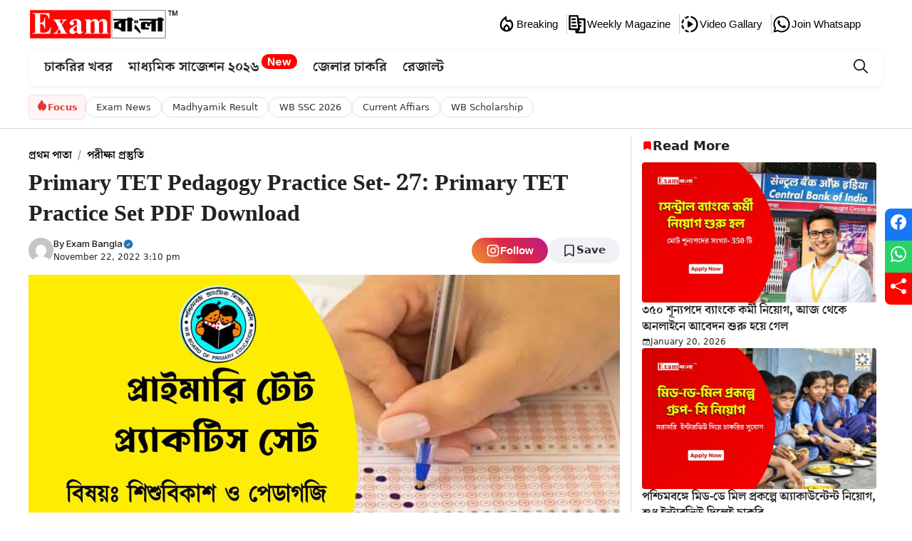

--- FILE ---
content_type: text/html; charset=UTF-8
request_url: https://www.exambangla.com/primary-tet-pedagogy-practice-set-27-11990-2/
body_size: 66645
content:
<!DOCTYPE html>
<html lang="en-US" prefix="og: https://ogp.me/ns#">
<head>
	<meta charset="UTF-8">
	
<meta name="thumbnail" content="https://www.exambangla.com/wp-content/uploads/2022/11/20221121_130630.jpg" />
<meta name="news_keywords" content="Child Development &amp; Pedagogy , Primary TET Practice Set">
<meta name="keywords" content="Child Development &amp; Pedagogy , Primary TET Practice Set" />
<!--CUSTOM META TAGS-->
<meta name="article:published_time" content="November 21, 2022" />
<meta name="article:modified_date" content="2022-11-22T15:10:33+05:30" /><meta name="viewport" content="width=device-width, initial-scale=1">
<!-- Search Engine Optimization by Rank Math - https://rankmath.com/ -->
<title>Primary TET Pedagogy Practice Set- 27: Primary TET Practice Set PDF Download - ExamBangla.com : West Bengal&#039;s #1 Trusted Job News Portal</title>
<meta name="description" content="আপনি কি Primary TET 2022 পরীক্ষার জন্য প্রস্তুতি নিচ্ছেন? তাহলে Exam Bangla আপনার জন্য নিয়ে এসেছে Pedagogy বিষয়ের ১৫ টি গুরুত্বপূর্ণ প্র্যাকটিস সেট। যা আগত"/>
<meta name="robots" content="follow, index, max-snippet:-1, max-video-preview:-1, max-image-preview:large"/>
<link rel="canonical" href="https://www.exambangla.com/primary-tet-pedagogy-practice-set-27-11990-2/" />
<meta property="og:locale" content="en_US" />
<meta property="og:type" content="article" />
<meta property="og:title" content="Primary TET Pedagogy Practice Set- 27: Primary TET Practice Set PDF Download - ExamBangla.com : West Bengal&#039;s #1 Trusted Job News Portal" />
<meta property="og:description" content="আপনি কি Primary TET 2022 পরীক্ষার জন্য প্রস্তুতি নিচ্ছেন? তাহলে Exam Bangla আপনার জন্য নিয়ে এসেছে Pedagogy বিষয়ের ১৫ টি গুরুত্বপূর্ণ প্র্যাকটিস সেট। যা আগত" />
<meta property="og:url" content="https://www.exambangla.com/primary-tet-pedagogy-practice-set-27-11990-2/" />
<meta property="og:site_name" content="ExamBangla.com" />
<meta property="article:tag" content="Child Development &amp; Pedagogy" />
<meta property="article:tag" content="Primary TET Practice Set" />
<meta property="article:section" content="পরীক্ষা প্রস্তুতি" />
<meta property="og:updated_time" content="2022-11-22T15:10:33+05:30" />
<meta property="og:image" content="https://www.exambangla.com/wp-content/uploads/2022/11/20221121_130630-1024x614.jpg" />
<meta property="og:image:secure_url" content="https://www.exambangla.com/wp-content/uploads/2022/11/20221121_130630-1024x614.jpg" />
<meta property="og:image:width" content="840" />
<meta property="og:image:height" content="504" />
<meta property="og:image:alt" content="Primary TET Pedagogy Practice Set- 27" />
<meta property="og:image:type" content="image/jpeg" />
<meta property="article:published_time" content="2022-11-21T13:20:46+05:30" />
<meta property="article:modified_time" content="2022-11-22T15:10:33+05:30" />
<meta name="twitter:card" content="summary_large_image" />
<meta name="twitter:title" content="Primary TET Pedagogy Practice Set- 27: Primary TET Practice Set PDF Download - ExamBangla.com : West Bengal&#039;s #1 Trusted Job News Portal" />
<meta name="twitter:description" content="আপনি কি Primary TET 2022 পরীক্ষার জন্য প্রস্তুতি নিচ্ছেন? তাহলে Exam Bangla আপনার জন্য নিয়ে এসেছে Pedagogy বিষয়ের ১৫ টি গুরুত্বপূর্ণ প্র্যাকটিস সেট। যা আগত" />
<meta name="twitter:image" content="https://www.exambangla.com/wp-content/uploads/2022/11/20221121_130630-1024x614.jpg" />
<meta name="twitter:label1" content="Written by" />
<meta name="twitter:data1" content="Exam Bangla" />
<meta name="twitter:label2" content="Time to read" />
<meta name="twitter:data2" content="4 minutes" />
<!-- /Rank Math WordPress SEO plugin -->

<link rel='dns-prefetch' href='//fonts.googleapis.com' />
<link rel='dns-prefetch' href='//www.googletagmanager.com' />
<link rel='dns-prefetch' href='//pagead2.googlesyndication.com' />
<link rel="alternate" type="application/rss+xml" title="ExamBangla.com : West Bengal&#039;s #1 Trusted Job News Portal &raquo; Feed" href="https://www.exambangla.com/feed/" />
<link rel="alternate" title="oEmbed (JSON)" type="application/json+oembed" href="https://www.exambangla.com/wp-json/oembed/1.0/embed?url=https%3A%2F%2Fwww.exambangla.com%2Fprimary-tet-pedagogy-practice-set-27-11990-2%2F" />
<link rel="alternate" title="oEmbed (XML)" type="text/xml+oembed" href="https://www.exambangla.com/wp-json/oembed/1.0/embed?url=https%3A%2F%2Fwww.exambangla.com%2Fprimary-tet-pedagogy-practice-set-27-11990-2%2F&#038;format=xml" />
<link rel="alternate" type="application/rss+xml" title="ExamBangla.com : West Bengal&#039;s #1 Trusted Job News Portal &raquo; Stories Feed" href="https://www.exambangla.com/web-stories/feed/"><style id='wp-img-auto-sizes-contain-inline-css'>
img:is([sizes=auto i],[sizes^="auto," i]){contain-intrinsic-size:3000px 1500px}
/*# sourceURL=wp-img-auto-sizes-contain-inline-css */
</style>

<link rel='stylesheet' id='generatepress-fonts-css' href='https://www.exambangla.com/wp-content/uploads/generatepress/fonts/fonts.css?ver=1768089456' media='all' />
<style id='wp-emoji-styles-inline-css'>

	img.wp-smiley, img.emoji {
		display: inline !important;
		border: none !important;
		box-shadow: none !important;
		height: 1em !important;
		width: 1em !important;
		margin: 0 0.07em !important;
		vertical-align: -0.1em !important;
		background: none !important;
		padding: 0 !important;
	}
/*# sourceURL=wp-emoji-styles-inline-css */
</style>
<link rel='stylesheet' id='wp-block-library-css' href='https://www.exambangla.com/wp-includes/css/dist/block-library/style.min.css?ver=6.9' media='all' />
<style id='wp-block-image-inline-css'>
.wp-block-image>a,.wp-block-image>figure>a{display:inline-block}.wp-block-image img{box-sizing:border-box;height:auto;max-width:100%;vertical-align:bottom}@media not (prefers-reduced-motion){.wp-block-image img.hide{visibility:hidden}.wp-block-image img.show{animation:show-content-image .4s}}.wp-block-image[style*=border-radius] img,.wp-block-image[style*=border-radius]>a{border-radius:inherit}.wp-block-image.has-custom-border img{box-sizing:border-box}.wp-block-image.aligncenter{text-align:center}.wp-block-image.alignfull>a,.wp-block-image.alignwide>a{width:100%}.wp-block-image.alignfull img,.wp-block-image.alignwide img{height:auto;width:100%}.wp-block-image .aligncenter,.wp-block-image .alignleft,.wp-block-image .alignright,.wp-block-image.aligncenter,.wp-block-image.alignleft,.wp-block-image.alignright{display:table}.wp-block-image .aligncenter>figcaption,.wp-block-image .alignleft>figcaption,.wp-block-image .alignright>figcaption,.wp-block-image.aligncenter>figcaption,.wp-block-image.alignleft>figcaption,.wp-block-image.alignright>figcaption{caption-side:bottom;display:table-caption}.wp-block-image .alignleft{float:left;margin:.5em 1em .5em 0}.wp-block-image .alignright{float:right;margin:.5em 0 .5em 1em}.wp-block-image .aligncenter{margin-left:auto;margin-right:auto}.wp-block-image :where(figcaption){margin-bottom:1em;margin-top:.5em}.wp-block-image.is-style-circle-mask img{border-radius:9999px}@supports ((-webkit-mask-image:none) or (mask-image:none)) or (-webkit-mask-image:none){.wp-block-image.is-style-circle-mask img{border-radius:0;-webkit-mask-image:url('data:image/svg+xml;utf8,<svg viewBox="0 0 100 100" xmlns="http://www.w3.org/2000/svg"><circle cx="50" cy="50" r="50"/></svg>');mask-image:url('data:image/svg+xml;utf8,<svg viewBox="0 0 100 100" xmlns="http://www.w3.org/2000/svg"><circle cx="50" cy="50" r="50"/></svg>');mask-mode:alpha;-webkit-mask-position:center;mask-position:center;-webkit-mask-repeat:no-repeat;mask-repeat:no-repeat;-webkit-mask-size:contain;mask-size:contain}}:root :where(.wp-block-image.is-style-rounded img,.wp-block-image .is-style-rounded img){border-radius:9999px}.wp-block-image figure{margin:0}.wp-lightbox-container{display:flex;flex-direction:column;position:relative}.wp-lightbox-container img{cursor:zoom-in}.wp-lightbox-container img:hover+button{opacity:1}.wp-lightbox-container button{align-items:center;backdrop-filter:blur(16px) saturate(180%);background-color:#5a5a5a40;border:none;border-radius:4px;cursor:zoom-in;display:flex;height:20px;justify-content:center;opacity:0;padding:0;position:absolute;right:16px;text-align:center;top:16px;width:20px;z-index:100}@media not (prefers-reduced-motion){.wp-lightbox-container button{transition:opacity .2s ease}}.wp-lightbox-container button:focus-visible{outline:3px auto #5a5a5a40;outline:3px auto -webkit-focus-ring-color;outline-offset:3px}.wp-lightbox-container button:hover{cursor:pointer;opacity:1}.wp-lightbox-container button:focus{opacity:1}.wp-lightbox-container button:focus,.wp-lightbox-container button:hover,.wp-lightbox-container button:not(:hover):not(:active):not(.has-background){background-color:#5a5a5a40;border:none}.wp-lightbox-overlay{box-sizing:border-box;cursor:zoom-out;height:100vh;left:0;overflow:hidden;position:fixed;top:0;visibility:hidden;width:100%;z-index:100000}.wp-lightbox-overlay .close-button{align-items:center;cursor:pointer;display:flex;justify-content:center;min-height:40px;min-width:40px;padding:0;position:absolute;right:calc(env(safe-area-inset-right) + 16px);top:calc(env(safe-area-inset-top) + 16px);z-index:5000000}.wp-lightbox-overlay .close-button:focus,.wp-lightbox-overlay .close-button:hover,.wp-lightbox-overlay .close-button:not(:hover):not(:active):not(.has-background){background:none;border:none}.wp-lightbox-overlay .lightbox-image-container{height:var(--wp--lightbox-container-height);left:50%;overflow:hidden;position:absolute;top:50%;transform:translate(-50%,-50%);transform-origin:top left;width:var(--wp--lightbox-container-width);z-index:9999999999}.wp-lightbox-overlay .wp-block-image{align-items:center;box-sizing:border-box;display:flex;height:100%;justify-content:center;margin:0;position:relative;transform-origin:0 0;width:100%;z-index:3000000}.wp-lightbox-overlay .wp-block-image img{height:var(--wp--lightbox-image-height);min-height:var(--wp--lightbox-image-height);min-width:var(--wp--lightbox-image-width);width:var(--wp--lightbox-image-width)}.wp-lightbox-overlay .wp-block-image figcaption{display:none}.wp-lightbox-overlay button{background:none;border:none}.wp-lightbox-overlay .scrim{background-color:#fff;height:100%;opacity:.9;position:absolute;width:100%;z-index:2000000}.wp-lightbox-overlay.active{visibility:visible}@media not (prefers-reduced-motion){.wp-lightbox-overlay.active{animation:turn-on-visibility .25s both}.wp-lightbox-overlay.active img{animation:turn-on-visibility .35s both}.wp-lightbox-overlay.show-closing-animation:not(.active){animation:turn-off-visibility .35s both}.wp-lightbox-overlay.show-closing-animation:not(.active) img{animation:turn-off-visibility .25s both}.wp-lightbox-overlay.zoom.active{animation:none;opacity:1;visibility:visible}.wp-lightbox-overlay.zoom.active .lightbox-image-container{animation:lightbox-zoom-in .4s}.wp-lightbox-overlay.zoom.active .lightbox-image-container img{animation:none}.wp-lightbox-overlay.zoom.active .scrim{animation:turn-on-visibility .4s forwards}.wp-lightbox-overlay.zoom.show-closing-animation:not(.active){animation:none}.wp-lightbox-overlay.zoom.show-closing-animation:not(.active) .lightbox-image-container{animation:lightbox-zoom-out .4s}.wp-lightbox-overlay.zoom.show-closing-animation:not(.active) .lightbox-image-container img{animation:none}.wp-lightbox-overlay.zoom.show-closing-animation:not(.active) .scrim{animation:turn-off-visibility .4s forwards}}@keyframes show-content-image{0%{visibility:hidden}99%{visibility:hidden}to{visibility:visible}}@keyframes turn-on-visibility{0%{opacity:0}to{opacity:1}}@keyframes turn-off-visibility{0%{opacity:1;visibility:visible}99%{opacity:0;visibility:visible}to{opacity:0;visibility:hidden}}@keyframes lightbox-zoom-in{0%{transform:translate(calc((-100vw + var(--wp--lightbox-scrollbar-width))/2 + var(--wp--lightbox-initial-left-position)),calc(-50vh + var(--wp--lightbox-initial-top-position))) scale(var(--wp--lightbox-scale))}to{transform:translate(-50%,-50%) scale(1)}}@keyframes lightbox-zoom-out{0%{transform:translate(-50%,-50%) scale(1);visibility:visible}99%{visibility:visible}to{transform:translate(calc((-100vw + var(--wp--lightbox-scrollbar-width))/2 + var(--wp--lightbox-initial-left-position)),calc(-50vh + var(--wp--lightbox-initial-top-position))) scale(var(--wp--lightbox-scale));visibility:hidden}}
/*# sourceURL=https://www.exambangla.com/wp-includes/blocks/image/style.min.css */
</style>
<style id='wp-block-paragraph-inline-css'>
.is-small-text{font-size:.875em}.is-regular-text{font-size:1em}.is-large-text{font-size:2.25em}.is-larger-text{font-size:3em}.has-drop-cap:not(:focus):first-letter{float:left;font-size:8.4em;font-style:normal;font-weight:100;line-height:.68;margin:.05em .1em 0 0;text-transform:uppercase}body.rtl .has-drop-cap:not(:focus):first-letter{float:none;margin-left:.1em}p.has-drop-cap.has-background{overflow:hidden}:root :where(p.has-background){padding:1.25em 2.375em}:where(p.has-text-color:not(.has-link-color)) a{color:inherit}p.has-text-align-left[style*="writing-mode:vertical-lr"],p.has-text-align-right[style*="writing-mode:vertical-rl"]{rotate:180deg}
/*# sourceURL=https://www.exambangla.com/wp-includes/blocks/paragraph/style.min.css */
</style>
<style id='wp-block-social-links-inline-css'>
.wp-block-social-links{background:none;box-sizing:border-box;margin-left:0;padding-left:0;padding-right:0;text-indent:0}.wp-block-social-links .wp-social-link a,.wp-block-social-links .wp-social-link a:hover{border-bottom:0;box-shadow:none;text-decoration:none}.wp-block-social-links .wp-social-link svg{height:1em;width:1em}.wp-block-social-links .wp-social-link span:not(.screen-reader-text){font-size:.65em;margin-left:.5em;margin-right:.5em}.wp-block-social-links.has-small-icon-size{font-size:16px}.wp-block-social-links,.wp-block-social-links.has-normal-icon-size{font-size:24px}.wp-block-social-links.has-large-icon-size{font-size:36px}.wp-block-social-links.has-huge-icon-size{font-size:48px}.wp-block-social-links.aligncenter{display:flex;justify-content:center}.wp-block-social-links.alignright{justify-content:flex-end}.wp-block-social-link{border-radius:9999px;display:block}@media not (prefers-reduced-motion){.wp-block-social-link{transition:transform .1s ease}}.wp-block-social-link{height:auto}.wp-block-social-link a{align-items:center;display:flex;line-height:0}.wp-block-social-link:hover{transform:scale(1.1)}.wp-block-social-links .wp-block-social-link.wp-social-link{display:inline-block;margin:0;padding:0}.wp-block-social-links .wp-block-social-link.wp-social-link .wp-block-social-link-anchor,.wp-block-social-links .wp-block-social-link.wp-social-link .wp-block-social-link-anchor svg,.wp-block-social-links .wp-block-social-link.wp-social-link .wp-block-social-link-anchor:active,.wp-block-social-links .wp-block-social-link.wp-social-link .wp-block-social-link-anchor:hover,.wp-block-social-links .wp-block-social-link.wp-social-link .wp-block-social-link-anchor:visited{color:currentColor;fill:currentColor}:where(.wp-block-social-links:not(.is-style-logos-only)) .wp-social-link{background-color:#f0f0f0;color:#444}:where(.wp-block-social-links:not(.is-style-logos-only)) .wp-social-link-amazon{background-color:#f90;color:#fff}:where(.wp-block-social-links:not(.is-style-logos-only)) .wp-social-link-bandcamp{background-color:#1ea0c3;color:#fff}:where(.wp-block-social-links:not(.is-style-logos-only)) .wp-social-link-behance{background-color:#0757fe;color:#fff}:where(.wp-block-social-links:not(.is-style-logos-only)) .wp-social-link-bluesky{background-color:#0a7aff;color:#fff}:where(.wp-block-social-links:not(.is-style-logos-only)) .wp-social-link-codepen{background-color:#1e1f26;color:#fff}:where(.wp-block-social-links:not(.is-style-logos-only)) .wp-social-link-deviantart{background-color:#02e49b;color:#fff}:where(.wp-block-social-links:not(.is-style-logos-only)) .wp-social-link-discord{background-color:#5865f2;color:#fff}:where(.wp-block-social-links:not(.is-style-logos-only)) .wp-social-link-dribbble{background-color:#e94c89;color:#fff}:where(.wp-block-social-links:not(.is-style-logos-only)) .wp-social-link-dropbox{background-color:#4280ff;color:#fff}:where(.wp-block-social-links:not(.is-style-logos-only)) .wp-social-link-etsy{background-color:#f45800;color:#fff}:where(.wp-block-social-links:not(.is-style-logos-only)) .wp-social-link-facebook{background-color:#0866ff;color:#fff}:where(.wp-block-social-links:not(.is-style-logos-only)) .wp-social-link-fivehundredpx{background-color:#000;color:#fff}:where(.wp-block-social-links:not(.is-style-logos-only)) .wp-social-link-flickr{background-color:#0461dd;color:#fff}:where(.wp-block-social-links:not(.is-style-logos-only)) .wp-social-link-foursquare{background-color:#e65678;color:#fff}:where(.wp-block-social-links:not(.is-style-logos-only)) .wp-social-link-github{background-color:#24292d;color:#fff}:where(.wp-block-social-links:not(.is-style-logos-only)) .wp-social-link-goodreads{background-color:#eceadd;color:#382110}:where(.wp-block-social-links:not(.is-style-logos-only)) .wp-social-link-google{background-color:#ea4434;color:#fff}:where(.wp-block-social-links:not(.is-style-logos-only)) .wp-social-link-gravatar{background-color:#1d4fc4;color:#fff}:where(.wp-block-social-links:not(.is-style-logos-only)) .wp-social-link-instagram{background-color:#f00075;color:#fff}:where(.wp-block-social-links:not(.is-style-logos-only)) .wp-social-link-lastfm{background-color:#e21b24;color:#fff}:where(.wp-block-social-links:not(.is-style-logos-only)) .wp-social-link-linkedin{background-color:#0d66c2;color:#fff}:where(.wp-block-social-links:not(.is-style-logos-only)) .wp-social-link-mastodon{background-color:#3288d4;color:#fff}:where(.wp-block-social-links:not(.is-style-logos-only)) .wp-social-link-medium{background-color:#000;color:#fff}:where(.wp-block-social-links:not(.is-style-logos-only)) .wp-social-link-meetup{background-color:#f6405f;color:#fff}:where(.wp-block-social-links:not(.is-style-logos-only)) .wp-social-link-patreon{background-color:#000;color:#fff}:where(.wp-block-social-links:not(.is-style-logos-only)) .wp-social-link-pinterest{background-color:#e60122;color:#fff}:where(.wp-block-social-links:not(.is-style-logos-only)) .wp-social-link-pocket{background-color:#ef4155;color:#fff}:where(.wp-block-social-links:not(.is-style-logos-only)) .wp-social-link-reddit{background-color:#ff4500;color:#fff}:where(.wp-block-social-links:not(.is-style-logos-only)) .wp-social-link-skype{background-color:#0478d7;color:#fff}:where(.wp-block-social-links:not(.is-style-logos-only)) .wp-social-link-snapchat{background-color:#fefc00;color:#fff;stroke:#000}:where(.wp-block-social-links:not(.is-style-logos-only)) .wp-social-link-soundcloud{background-color:#ff5600;color:#fff}:where(.wp-block-social-links:not(.is-style-logos-only)) .wp-social-link-spotify{background-color:#1bd760;color:#fff}:where(.wp-block-social-links:not(.is-style-logos-only)) .wp-social-link-telegram{background-color:#2aabee;color:#fff}:where(.wp-block-social-links:not(.is-style-logos-only)) .wp-social-link-threads{background-color:#000;color:#fff}:where(.wp-block-social-links:not(.is-style-logos-only)) .wp-social-link-tiktok{background-color:#000;color:#fff}:where(.wp-block-social-links:not(.is-style-logos-only)) .wp-social-link-tumblr{background-color:#011835;color:#fff}:where(.wp-block-social-links:not(.is-style-logos-only)) .wp-social-link-twitch{background-color:#6440a4;color:#fff}:where(.wp-block-social-links:not(.is-style-logos-only)) .wp-social-link-twitter{background-color:#1da1f2;color:#fff}:where(.wp-block-social-links:not(.is-style-logos-only)) .wp-social-link-vimeo{background-color:#1eb7ea;color:#fff}:where(.wp-block-social-links:not(.is-style-logos-only)) .wp-social-link-vk{background-color:#4680c2;color:#fff}:where(.wp-block-social-links:not(.is-style-logos-only)) .wp-social-link-wordpress{background-color:#3499cd;color:#fff}:where(.wp-block-social-links:not(.is-style-logos-only)) .wp-social-link-whatsapp{background-color:#25d366;color:#fff}:where(.wp-block-social-links:not(.is-style-logos-only)) .wp-social-link-x{background-color:#000;color:#fff}:where(.wp-block-social-links:not(.is-style-logos-only)) .wp-social-link-yelp{background-color:#d32422;color:#fff}:where(.wp-block-social-links:not(.is-style-logos-only)) .wp-social-link-youtube{background-color:red;color:#fff}:where(.wp-block-social-links.is-style-logos-only) .wp-social-link{background:none}:where(.wp-block-social-links.is-style-logos-only) .wp-social-link svg{height:1.25em;width:1.25em}:where(.wp-block-social-links.is-style-logos-only) .wp-social-link-amazon{color:#f90}:where(.wp-block-social-links.is-style-logos-only) .wp-social-link-bandcamp{color:#1ea0c3}:where(.wp-block-social-links.is-style-logos-only) .wp-social-link-behance{color:#0757fe}:where(.wp-block-social-links.is-style-logos-only) .wp-social-link-bluesky{color:#0a7aff}:where(.wp-block-social-links.is-style-logos-only) .wp-social-link-codepen{color:#1e1f26}:where(.wp-block-social-links.is-style-logos-only) .wp-social-link-deviantart{color:#02e49b}:where(.wp-block-social-links.is-style-logos-only) .wp-social-link-discord{color:#5865f2}:where(.wp-block-social-links.is-style-logos-only) .wp-social-link-dribbble{color:#e94c89}:where(.wp-block-social-links.is-style-logos-only) .wp-social-link-dropbox{color:#4280ff}:where(.wp-block-social-links.is-style-logos-only) .wp-social-link-etsy{color:#f45800}:where(.wp-block-social-links.is-style-logos-only) .wp-social-link-facebook{color:#0866ff}:where(.wp-block-social-links.is-style-logos-only) .wp-social-link-fivehundredpx{color:#000}:where(.wp-block-social-links.is-style-logos-only) .wp-social-link-flickr{color:#0461dd}:where(.wp-block-social-links.is-style-logos-only) .wp-social-link-foursquare{color:#e65678}:where(.wp-block-social-links.is-style-logos-only) .wp-social-link-github{color:#24292d}:where(.wp-block-social-links.is-style-logos-only) .wp-social-link-goodreads{color:#382110}:where(.wp-block-social-links.is-style-logos-only) .wp-social-link-google{color:#ea4434}:where(.wp-block-social-links.is-style-logos-only) .wp-social-link-gravatar{color:#1d4fc4}:where(.wp-block-social-links.is-style-logos-only) .wp-social-link-instagram{color:#f00075}:where(.wp-block-social-links.is-style-logos-only) .wp-social-link-lastfm{color:#e21b24}:where(.wp-block-social-links.is-style-logos-only) .wp-social-link-linkedin{color:#0d66c2}:where(.wp-block-social-links.is-style-logos-only) .wp-social-link-mastodon{color:#3288d4}:where(.wp-block-social-links.is-style-logos-only) .wp-social-link-medium{color:#000}:where(.wp-block-social-links.is-style-logos-only) .wp-social-link-meetup{color:#f6405f}:where(.wp-block-social-links.is-style-logos-only) .wp-social-link-patreon{color:#000}:where(.wp-block-social-links.is-style-logos-only) .wp-social-link-pinterest{color:#e60122}:where(.wp-block-social-links.is-style-logos-only) .wp-social-link-pocket{color:#ef4155}:where(.wp-block-social-links.is-style-logos-only) .wp-social-link-reddit{color:#ff4500}:where(.wp-block-social-links.is-style-logos-only) .wp-social-link-skype{color:#0478d7}:where(.wp-block-social-links.is-style-logos-only) .wp-social-link-snapchat{color:#fff;stroke:#000}:where(.wp-block-social-links.is-style-logos-only) .wp-social-link-soundcloud{color:#ff5600}:where(.wp-block-social-links.is-style-logos-only) .wp-social-link-spotify{color:#1bd760}:where(.wp-block-social-links.is-style-logos-only) .wp-social-link-telegram{color:#2aabee}:where(.wp-block-social-links.is-style-logos-only) .wp-social-link-threads{color:#000}:where(.wp-block-social-links.is-style-logos-only) .wp-social-link-tiktok{color:#000}:where(.wp-block-social-links.is-style-logos-only) .wp-social-link-tumblr{color:#011835}:where(.wp-block-social-links.is-style-logos-only) .wp-social-link-twitch{color:#6440a4}:where(.wp-block-social-links.is-style-logos-only) .wp-social-link-twitter{color:#1da1f2}:where(.wp-block-social-links.is-style-logos-only) .wp-social-link-vimeo{color:#1eb7ea}:where(.wp-block-social-links.is-style-logos-only) .wp-social-link-vk{color:#4680c2}:where(.wp-block-social-links.is-style-logos-only) .wp-social-link-whatsapp{color:#25d366}:where(.wp-block-social-links.is-style-logos-only) .wp-social-link-wordpress{color:#3499cd}:where(.wp-block-social-links.is-style-logos-only) .wp-social-link-x{color:#000}:where(.wp-block-social-links.is-style-logos-only) .wp-social-link-yelp{color:#d32422}:where(.wp-block-social-links.is-style-logos-only) .wp-social-link-youtube{color:red}.wp-block-social-links.is-style-pill-shape .wp-social-link{width:auto}:root :where(.wp-block-social-links .wp-social-link a){padding:.25em}:root :where(.wp-block-social-links.is-style-logos-only .wp-social-link a){padding:0}:root :where(.wp-block-social-links.is-style-pill-shape .wp-social-link a){padding-left:.6666666667em;padding-right:.6666666667em}.wp-block-social-links:not(.has-icon-color):not(.has-icon-background-color) .wp-social-link-snapchat .wp-block-social-link-label{color:#000}
/*# sourceURL=https://www.exambangla.com/wp-includes/blocks/social-links/style.min.css */
</style>
<style id='global-styles-inline-css'>
:root{--wp--preset--aspect-ratio--square: 1;--wp--preset--aspect-ratio--4-3: 4/3;--wp--preset--aspect-ratio--3-4: 3/4;--wp--preset--aspect-ratio--3-2: 3/2;--wp--preset--aspect-ratio--2-3: 2/3;--wp--preset--aspect-ratio--16-9: 16/9;--wp--preset--aspect-ratio--9-16: 9/16;--wp--preset--color--black: #000000;--wp--preset--color--cyan-bluish-gray: #abb8c3;--wp--preset--color--white: #ffffff;--wp--preset--color--pale-pink: #f78da7;--wp--preset--color--vivid-red: #cf2e2e;--wp--preset--color--luminous-vivid-orange: #ff6900;--wp--preset--color--luminous-vivid-amber: #fcb900;--wp--preset--color--light-green-cyan: #7bdcb5;--wp--preset--color--vivid-green-cyan: #00d084;--wp--preset--color--pale-cyan-blue: #8ed1fc;--wp--preset--color--vivid-cyan-blue: #0693e3;--wp--preset--color--vivid-purple: #9b51e0;--wp--preset--color--contrast: var(--contrast);--wp--preset--color--contrast-2: var(--contrast-2);--wp--preset--color--contrast-3: var(--contrast-3);--wp--preset--color--base: var(--base);--wp--preset--color--base-2: var(--base-2);--wp--preset--color--base-3: var(--base-3);--wp--preset--color--accent: var(--accent);--wp--preset--color--global-color-8: var(--global-color-8);--wp--preset--gradient--vivid-cyan-blue-to-vivid-purple: linear-gradient(135deg,rgb(6,147,227) 0%,rgb(155,81,224) 100%);--wp--preset--gradient--light-green-cyan-to-vivid-green-cyan: linear-gradient(135deg,rgb(122,220,180) 0%,rgb(0,208,130) 100%);--wp--preset--gradient--luminous-vivid-amber-to-luminous-vivid-orange: linear-gradient(135deg,rgb(252,185,0) 0%,rgb(255,105,0) 100%);--wp--preset--gradient--luminous-vivid-orange-to-vivid-red: linear-gradient(135deg,rgb(255,105,0) 0%,rgb(207,46,46) 100%);--wp--preset--gradient--very-light-gray-to-cyan-bluish-gray: linear-gradient(135deg,rgb(238,238,238) 0%,rgb(169,184,195) 100%);--wp--preset--gradient--cool-to-warm-spectrum: linear-gradient(135deg,rgb(74,234,220) 0%,rgb(151,120,209) 20%,rgb(207,42,186) 40%,rgb(238,44,130) 60%,rgb(251,105,98) 80%,rgb(254,248,76) 100%);--wp--preset--gradient--blush-light-purple: linear-gradient(135deg,rgb(255,206,236) 0%,rgb(152,150,240) 100%);--wp--preset--gradient--blush-bordeaux: linear-gradient(135deg,rgb(254,205,165) 0%,rgb(254,45,45) 50%,rgb(107,0,62) 100%);--wp--preset--gradient--luminous-dusk: linear-gradient(135deg,rgb(255,203,112) 0%,rgb(199,81,192) 50%,rgb(65,88,208) 100%);--wp--preset--gradient--pale-ocean: linear-gradient(135deg,rgb(255,245,203) 0%,rgb(182,227,212) 50%,rgb(51,167,181) 100%);--wp--preset--gradient--electric-grass: linear-gradient(135deg,rgb(202,248,128) 0%,rgb(113,206,126) 100%);--wp--preset--gradient--midnight: linear-gradient(135deg,rgb(2,3,129) 0%,rgb(40,116,252) 100%);--wp--preset--font-size--small: 13px;--wp--preset--font-size--medium: 20px;--wp--preset--font-size--large: 36px;--wp--preset--font-size--x-large: 42px;--wp--preset--spacing--20: 0.44rem;--wp--preset--spacing--30: 0.67rem;--wp--preset--spacing--40: 1rem;--wp--preset--spacing--50: 1.5rem;--wp--preset--spacing--60: 2.25rem;--wp--preset--spacing--70: 3.38rem;--wp--preset--spacing--80: 5.06rem;--wp--preset--shadow--natural: 6px 6px 9px rgba(0, 0, 0, 0.2);--wp--preset--shadow--deep: 12px 12px 50px rgba(0, 0, 0, 0.4);--wp--preset--shadow--sharp: 6px 6px 0px rgba(0, 0, 0, 0.2);--wp--preset--shadow--outlined: 6px 6px 0px -3px rgb(255, 255, 255), 6px 6px rgb(0, 0, 0);--wp--preset--shadow--crisp: 6px 6px 0px rgb(0, 0, 0);}:where(.is-layout-flex){gap: 0.5em;}:where(.is-layout-grid){gap: 0.5em;}body .is-layout-flex{display: flex;}.is-layout-flex{flex-wrap: wrap;align-items: center;}.is-layout-flex > :is(*, div){margin: 0;}body .is-layout-grid{display: grid;}.is-layout-grid > :is(*, div){margin: 0;}:where(.wp-block-columns.is-layout-flex){gap: 2em;}:where(.wp-block-columns.is-layout-grid){gap: 2em;}:where(.wp-block-post-template.is-layout-flex){gap: 1.25em;}:where(.wp-block-post-template.is-layout-grid){gap: 1.25em;}.has-black-color{color: var(--wp--preset--color--black) !important;}.has-cyan-bluish-gray-color{color: var(--wp--preset--color--cyan-bluish-gray) !important;}.has-white-color{color: var(--wp--preset--color--white) !important;}.has-pale-pink-color{color: var(--wp--preset--color--pale-pink) !important;}.has-vivid-red-color{color: var(--wp--preset--color--vivid-red) !important;}.has-luminous-vivid-orange-color{color: var(--wp--preset--color--luminous-vivid-orange) !important;}.has-luminous-vivid-amber-color{color: var(--wp--preset--color--luminous-vivid-amber) !important;}.has-light-green-cyan-color{color: var(--wp--preset--color--light-green-cyan) !important;}.has-vivid-green-cyan-color{color: var(--wp--preset--color--vivid-green-cyan) !important;}.has-pale-cyan-blue-color{color: var(--wp--preset--color--pale-cyan-blue) !important;}.has-vivid-cyan-blue-color{color: var(--wp--preset--color--vivid-cyan-blue) !important;}.has-vivid-purple-color{color: var(--wp--preset--color--vivid-purple) !important;}.has-black-background-color{background-color: var(--wp--preset--color--black) !important;}.has-cyan-bluish-gray-background-color{background-color: var(--wp--preset--color--cyan-bluish-gray) !important;}.has-white-background-color{background-color: var(--wp--preset--color--white) !important;}.has-pale-pink-background-color{background-color: var(--wp--preset--color--pale-pink) !important;}.has-vivid-red-background-color{background-color: var(--wp--preset--color--vivid-red) !important;}.has-luminous-vivid-orange-background-color{background-color: var(--wp--preset--color--luminous-vivid-orange) !important;}.has-luminous-vivid-amber-background-color{background-color: var(--wp--preset--color--luminous-vivid-amber) !important;}.has-light-green-cyan-background-color{background-color: var(--wp--preset--color--light-green-cyan) !important;}.has-vivid-green-cyan-background-color{background-color: var(--wp--preset--color--vivid-green-cyan) !important;}.has-pale-cyan-blue-background-color{background-color: var(--wp--preset--color--pale-cyan-blue) !important;}.has-vivid-cyan-blue-background-color{background-color: var(--wp--preset--color--vivid-cyan-blue) !important;}.has-vivid-purple-background-color{background-color: var(--wp--preset--color--vivid-purple) !important;}.has-black-border-color{border-color: var(--wp--preset--color--black) !important;}.has-cyan-bluish-gray-border-color{border-color: var(--wp--preset--color--cyan-bluish-gray) !important;}.has-white-border-color{border-color: var(--wp--preset--color--white) !important;}.has-pale-pink-border-color{border-color: var(--wp--preset--color--pale-pink) !important;}.has-vivid-red-border-color{border-color: var(--wp--preset--color--vivid-red) !important;}.has-luminous-vivid-orange-border-color{border-color: var(--wp--preset--color--luminous-vivid-orange) !important;}.has-luminous-vivid-amber-border-color{border-color: var(--wp--preset--color--luminous-vivid-amber) !important;}.has-light-green-cyan-border-color{border-color: var(--wp--preset--color--light-green-cyan) !important;}.has-vivid-green-cyan-border-color{border-color: var(--wp--preset--color--vivid-green-cyan) !important;}.has-pale-cyan-blue-border-color{border-color: var(--wp--preset--color--pale-cyan-blue) !important;}.has-vivid-cyan-blue-border-color{border-color: var(--wp--preset--color--vivid-cyan-blue) !important;}.has-vivid-purple-border-color{border-color: var(--wp--preset--color--vivid-purple) !important;}.has-vivid-cyan-blue-to-vivid-purple-gradient-background{background: var(--wp--preset--gradient--vivid-cyan-blue-to-vivid-purple) !important;}.has-light-green-cyan-to-vivid-green-cyan-gradient-background{background: var(--wp--preset--gradient--light-green-cyan-to-vivid-green-cyan) !important;}.has-luminous-vivid-amber-to-luminous-vivid-orange-gradient-background{background: var(--wp--preset--gradient--luminous-vivid-amber-to-luminous-vivid-orange) !important;}.has-luminous-vivid-orange-to-vivid-red-gradient-background{background: var(--wp--preset--gradient--luminous-vivid-orange-to-vivid-red) !important;}.has-very-light-gray-to-cyan-bluish-gray-gradient-background{background: var(--wp--preset--gradient--very-light-gray-to-cyan-bluish-gray) !important;}.has-cool-to-warm-spectrum-gradient-background{background: var(--wp--preset--gradient--cool-to-warm-spectrum) !important;}.has-blush-light-purple-gradient-background{background: var(--wp--preset--gradient--blush-light-purple) !important;}.has-blush-bordeaux-gradient-background{background: var(--wp--preset--gradient--blush-bordeaux) !important;}.has-luminous-dusk-gradient-background{background: var(--wp--preset--gradient--luminous-dusk) !important;}.has-pale-ocean-gradient-background{background: var(--wp--preset--gradient--pale-ocean) !important;}.has-electric-grass-gradient-background{background: var(--wp--preset--gradient--electric-grass) !important;}.has-midnight-gradient-background{background: var(--wp--preset--gradient--midnight) !important;}.has-small-font-size{font-size: var(--wp--preset--font-size--small) !important;}.has-medium-font-size{font-size: var(--wp--preset--font-size--medium) !important;}.has-large-font-size{font-size: var(--wp--preset--font-size--large) !important;}.has-x-large-font-size{font-size: var(--wp--preset--font-size--x-large) !important;}
/*# sourceURL=global-styles-inline-css */
</style>

<style id='classic-theme-styles-inline-css'>
/*! This file is auto-generated */
.wp-block-button__link{color:#fff;background-color:#32373c;border-radius:9999px;box-shadow:none;text-decoration:none;padding:calc(.667em + 2px) calc(1.333em + 2px);font-size:1.125em}.wp-block-file__button{background:#32373c;color:#fff;text-decoration:none}
/*# sourceURL=/wp-includes/css/classic-themes.min.css */
</style>
<link rel='stylesheet' id='hind-siliguri-font-css' href='https://fonts.googleapis.com/css2?family=Hind+Siliguri:wght@400;600;700&#038;display=swap' media='all' />
<link rel='stylesheet' id='ai-highlights-frontend-css-css' href='https://www.exambangla.com/wp-content/plugins/ai-highlights-generator/css/ai-highlights-frontend.css?ver=1.1' media='all' />
<link rel='stylesheet' id='generateblocks-google-fonts-css' href='https://fonts.googleapis.com/css?family=Inter:100,200,300,regular,500,600,700,800,900&#038;display=swap' media='all' />
<link rel='stylesheet' id='jpsm-frontend-css-css' href='https://www.exambangla.com/wp-content/plugins/job-posting-schema-manager/assets/css/frontend.css?ver=1.0.0' media='all' />
<link rel='stylesheet' id='wp-bottom-menu-css' href='https://www.exambangla.com/wp-content/plugins/wp-bottom-menu/assets/css/style.css?ver=2.2.4' media='all' />
<link rel='stylesheet' id='font-awesome-css' href='https://www.exambangla.com/wp-content/plugins/wp-bottom-menu/inc/customizer/customizer-repeater/css/font-awesome.min.css?ver=1.1.0' media='all' />
<link rel='stylesheet' id='ez-toc-css' href='https://www.exambangla.com/wp-content/plugins/easy-table-of-contents/assets/css/screen.min.css?ver=2.0.80' media='all' />
<style id='ez-toc-inline-css'>
div#ez-toc-container .ez-toc-title {font-size: 120%;}div#ez-toc-container .ez-toc-title {font-weight: 500;}div#ez-toc-container ul li , div#ez-toc-container ul li a {font-size: 95%;}div#ez-toc-container ul li , div#ez-toc-container ul li a {font-weight: 500;}div#ez-toc-container nav ul ul li {font-size: 90%;}div#ez-toc-container {width: 100%;}.ez-toc-box-title {font-weight: bold; margin-bottom: 10px; text-align: center; text-transform: uppercase; letter-spacing: 1px; color: #666; padding-bottom: 5px;position:absolute;top:-4%;left:5%;background-color: inherit;transition: top 0.3s ease;}.ez-toc-box-title.toc-closed {top:-25%;}
.ez-toc-container-direction {direction: ltr;}.ez-toc-counter ul{counter-reset: item ;}.ez-toc-counter nav ul li a::before {content: counters(item, '.', decimal) '. ';display: inline-block;counter-increment: item;flex-grow: 0;flex-shrink: 0;margin-right: .2em; float: left; }.ez-toc-widget-direction {direction: ltr;}.ez-toc-widget-container ul{counter-reset: item ;}.ez-toc-widget-container nav ul li a::before {content: counters(item, '.', decimal) '. ';display: inline-block;counter-increment: item;flex-grow: 0;flex-shrink: 0;margin-right: .2em; float: left; }
/*# sourceURL=ez-toc-inline-css */
</style>
<link rel='stylesheet' id='parent-style-css' href='https://www.exambangla.com/wp-content/themes/generatepress/style.css?ver=6.9' media='all' />
<link rel='stylesheet' id='generate-style-css' href='https://www.exambangla.com/wp-content/themes/generatepress/assets/css/main.min.css?ver=3.6.1' media='all' />
<style id='generate-style-inline-css'>
body{background-color:#ffffff;color:var(--contrast);}a{color:var(--accent);}a:hover, a:focus, a:active{color:var(--contrast);}.wp-block-group__inner-container{max-width:1200px;margin-left:auto;margin-right:auto;}.site-header .header-image{width:210px;}:root{--contrast:#222222;--contrast-2:#575760;--contrast-3:#b2b2be;--base:#f0f0f0;--base-2:#f7f8f9;--base-3:#ffffff;--accent:#1e73be;--global-color-8:#ff0301;}:root .has-contrast-color{color:var(--contrast);}:root .has-contrast-background-color{background-color:var(--contrast);}:root .has-contrast-2-color{color:var(--contrast-2);}:root .has-contrast-2-background-color{background-color:var(--contrast-2);}:root .has-contrast-3-color{color:var(--contrast-3);}:root .has-contrast-3-background-color{background-color:var(--contrast-3);}:root .has-base-color{color:var(--base);}:root .has-base-background-color{background-color:var(--base);}:root .has-base-2-color{color:var(--base-2);}:root .has-base-2-background-color{background-color:var(--base-2);}:root .has-base-3-color{color:var(--base-3);}:root .has-base-3-background-color{background-color:var(--base-3);}:root .has-accent-color{color:var(--accent);}:root .has-accent-background-color{background-color:var(--accent);}:root .has-global-color-8-color{color:var(--global-color-8);}:root .has-global-color-8-background-color{background-color:var(--global-color-8);}.gp-modal:not(.gp-modal--open):not(.gp-modal--transition){display:none;}.gp-modal--transition:not(.gp-modal--open){pointer-events:none;}.gp-modal-overlay:not(.gp-modal-overlay--open):not(.gp-modal--transition){display:none;}.gp-modal__overlay{display:none;position:fixed;top:0;left:0;right:0;bottom:0;background:rgba(0,0,0,0.2);display:flex;justify-content:center;align-items:center;z-index:10000;backdrop-filter:blur(3px);transition:opacity 500ms ease;opacity:0;}.gp-modal--open:not(.gp-modal--transition) .gp-modal__overlay{opacity:1;}.gp-modal__container{max-width:100%;max-height:100vh;transform:scale(0.9);transition:transform 500ms ease;padding:0 10px;}.gp-modal--open:not(.gp-modal--transition) .gp-modal__container{transform:scale(1);}.search-modal-fields{display:flex;}.gp-search-modal .gp-modal__overlay{align-items:flex-start;padding-top:25vh;background:var(--gp-search-modal-overlay-bg-color);}.search-modal-form{width:500px;max-width:100%;background-color:var(--gp-search-modal-bg-color);color:var(--gp-search-modal-text-color);}.search-modal-form .search-field, .search-modal-form .search-field:focus{width:100%;height:60px;background-color:transparent;border:0;appearance:none;color:currentColor;}.search-modal-fields button, .search-modal-fields button:active, .search-modal-fields button:focus, .search-modal-fields button:hover{background-color:transparent;border:0;color:currentColor;width:60px;}.main-navigation a, .main-navigation .menu-toggle, .main-navigation .menu-bar-items{font-family:var(--gp-font--noto-serif-bengali);font-weight:700;font-size:20px;}h1.entry-title{font-family:var(--gp-font--noto-serif-bengali);font-weight:800;font-size:32px;line-height:1.35em;}@media (max-width:768px){h1.entry-title{font-size:25px;line-height:1.32em;}}.top-bar{background-color:#636363;color:#ffffff;}.top-bar a{color:#ffffff;}.top-bar a:hover{color:#303030;}.site-header{background-color:var(--base-3);}.main-title a,.main-title a:hover{color:var(--contrast);}.site-description{color:var(--contrast-2);}.mobile-menu-control-wrapper .menu-toggle,.mobile-menu-control-wrapper .menu-toggle:hover,.mobile-menu-control-wrapper .menu-toggle:focus,.has-inline-mobile-toggle #site-navigation.toggled{background-color:rgba(0, 0, 0, 0.02);}.main-navigation,.main-navigation ul ul{background-color:var(--base-3);}.main-navigation .main-nav ul li a, .main-navigation .menu-toggle, .main-navigation .menu-bar-items{color:var(--contrast);}.main-navigation .main-nav ul li:not([class*="current-menu-"]):hover > a, .main-navigation .main-nav ul li:not([class*="current-menu-"]):focus > a, .main-navigation .main-nav ul li.sfHover:not([class*="current-menu-"]) > a, .main-navigation .menu-bar-item:hover > a, .main-navigation .menu-bar-item.sfHover > a{color:var(--global-color-8);}button.menu-toggle:hover,button.menu-toggle:focus{color:var(--contrast);}.main-navigation .main-nav ul li[class*="current-menu-"] > a{color:var(--global-color-8);background-color:rgba(255,255,255,0);}.navigation-search input[type="search"],.navigation-search input[type="search"]:active, .navigation-search input[type="search"]:focus, .main-navigation .main-nav ul li.search-item.active > a, .main-navigation .menu-bar-items .search-item.active > a{color:var(--global-color-8);}.main-navigation ul ul{background-color:var(--base);}.separate-containers .inside-article, .separate-containers .comments-area, .separate-containers .page-header, .one-container .container, .separate-containers .paging-navigation, .inside-page-header{background-color:var(--base-3);}.entry-title a{color:var(--contrast);}.entry-title a:hover{color:var(--contrast-2);}.entry-meta{color:var(--contrast-2);}.sidebar .widget{background-color:var(--base-3);}.footer-widgets{background-color:var(--base-3);}.site-info{background-color:var(--base-3);}input[type="text"],input[type="email"],input[type="url"],input[type="password"],input[type="search"],input[type="tel"],input[type="number"],textarea,select{color:var(--contrast);background-color:var(--base-2);border-color:var(--base);}input[type="text"]:focus,input[type="email"]:focus,input[type="url"]:focus,input[type="password"]:focus,input[type="search"]:focus,input[type="tel"]:focus,input[type="number"]:focus,textarea:focus,select:focus{color:var(--contrast);background-color:var(--base-2);border-color:var(--contrast-3);}button,html input[type="button"],input[type="reset"],input[type="submit"],a.button,a.wp-block-button__link:not(.has-background){color:#ffffff;background-color:#55555e;}button:hover,html input[type="button"]:hover,input[type="reset"]:hover,input[type="submit"]:hover,a.button:hover,button:focus,html input[type="button"]:focus,input[type="reset"]:focus,input[type="submit"]:focus,a.button:focus,a.wp-block-button__link:not(.has-background):active,a.wp-block-button__link:not(.has-background):focus,a.wp-block-button__link:not(.has-background):hover{color:#ffffff;background-color:#3f4047;}a.generate-back-to-top{background-color:rgba( 0,0,0,0.4 );color:#ffffff;}a.generate-back-to-top:hover,a.generate-back-to-top:focus{background-color:rgba( 0,0,0,0.6 );color:#ffffff;}:root{--gp-search-modal-bg-color:var(--base-3);--gp-search-modal-text-color:var(--contrast);--gp-search-modal-overlay-bg-color:rgba(0,0,0,0.2);}@media (max-width: 768px){.main-navigation .menu-bar-item:hover > a, .main-navigation .menu-bar-item.sfHover > a{background:none;color:var(--contrast);}}.inside-top-bar.grid-container{max-width:1280px;}.inside-header{padding:10px 0px 10px 0px;}.inside-header.grid-container{max-width:1200px;}.separate-containers .inside-article, .separate-containers .comments-area, .separate-containers .page-header, .separate-containers .paging-navigation, .one-container .site-content, .inside-page-header{padding:15px 0px 0px 0px;}.site-main .wp-block-group__inner-container{padding:15px 0px 0px 0px;}.separate-containers .paging-navigation{padding-top:20px;padding-bottom:20px;}.entry-content .alignwide, body:not(.no-sidebar) .entry-content .alignfull{margin-left:-0px;width:calc(100% + 0px);max-width:calc(100% + 0px);}.one-container.right-sidebar .site-main,.one-container.both-right .site-main{margin-right:0px;}.one-container.left-sidebar .site-main,.one-container.both-left .site-main{margin-left:0px;}.one-container.both-sidebars .site-main{margin:0px;}.sidebar .widget, .page-header, .widget-area .main-navigation, .site-main > *{margin-bottom:10px;}.separate-containers .site-main{margin:10px;}.both-right .inside-left-sidebar,.both-left .inside-left-sidebar{margin-right:5px;}.both-right .inside-right-sidebar,.both-left .inside-right-sidebar{margin-left:5px;}.one-container.archive .post:not(:last-child):not(.is-loop-template-item), .one-container.blog .post:not(:last-child):not(.is-loop-template-item){padding-bottom:0px;}.separate-containers .featured-image{margin-top:10px;}.separate-containers .inside-right-sidebar, .separate-containers .inside-left-sidebar{margin-top:10px;margin-bottom:10px;}.main-navigation .main-nav ul li a,.menu-toggle,.main-navigation .menu-bar-item > a{padding-left:11px;padding-right:11px;line-height:37px;}.main-navigation .main-nav ul ul li a{padding:10px 11px 10px 11px;}.navigation-search input[type="search"]{height:37px;}.rtl .menu-item-has-children .dropdown-menu-toggle{padding-left:11px;}.menu-item-has-children .dropdown-menu-toggle{padding-right:11px;}.rtl .main-navigation .main-nav ul li.menu-item-has-children > a{padding-right:11px;}.widget-area .widget{padding:0px;}.footer-widgets-container.grid-container{max-width:1280px;}.inside-site-info.grid-container{max-width:1280px;}@media (max-width:768px){.separate-containers .inside-article, .separate-containers .comments-area, .separate-containers .page-header, .separate-containers .paging-navigation, .one-container .site-content, .inside-page-header{padding:0px 15px 15px 15px;}.site-main .wp-block-group__inner-container{padding:0px 15px 15px 15px;}.inside-top-bar{padding-right:30px;padding-left:30px;}.inside-header{padding-right:30px;padding-left:30px;}.widget-area .widget{padding-top:15px;padding-right:15px;padding-bottom:15px;padding-left:15px;}.footer-widgets-container{padding-top:30px;padding-right:30px;padding-bottom:30px;padding-left:30px;}.inside-site-info{padding-right:30px;padding-left:30px;}.entry-content .alignwide, body:not(.no-sidebar) .entry-content .alignfull{margin-left:-15px;width:calc(100% + 30px);max-width:calc(100% + 30px);}.one-container .site-main .paging-navigation{margin-bottom:10px;}}/* End cached CSS */.is-right-sidebar{width:30%;}.is-left-sidebar{width:30%;}.site-content .content-area{width:70%;}@media (max-width: 768px){.main-navigation .menu-toggle,.sidebar-nav-mobile:not(#sticky-placeholder){display:block;}.main-navigation ul,.gen-sidebar-nav,.main-navigation:not(.slideout-navigation):not(.toggled) .main-nav > ul,.has-inline-mobile-toggle #site-navigation .inside-navigation > *:not(.navigation-search):not(.main-nav){display:none;}.nav-align-right .inside-navigation,.nav-align-center .inside-navigation{justify-content:space-between;}}
.dynamic-author-image-rounded{border-radius:100%;}.dynamic-featured-image, .dynamic-author-image{vertical-align:middle;}.one-container.blog .dynamic-content-template:not(:last-child), .one-container.archive .dynamic-content-template:not(:last-child){padding-bottom:0px;}.dynamic-entry-excerpt > p:last-child{margin-bottom:0px;}
.main-navigation .main-nav ul li a,.menu-toggle,.main-navigation .menu-bar-item > a{transition: line-height 300ms ease}.sticky-enabled .gen-sidebar-nav.is_stuck .main-navigation {margin-bottom: 0px;}.sticky-enabled .gen-sidebar-nav.is_stuck {z-index: 500;}.sticky-enabled .main-navigation.is_stuck {box-shadow: 0 2px 2px -2px rgba(0, 0, 0, .2);}.navigation-stick:not(.gen-sidebar-nav) {left: 0;right: 0;width: 100% !important;}.nav-float-right .navigation-stick {width: 100% !important;left: 0;}.nav-float-right .navigation-stick .navigation-branding {margin-right: auto;}.main-navigation.has-sticky-branding:not(.grid-container) .inside-navigation:not(.grid-container) .navigation-branding{margin-left: 10px;}
.post-image:not(:first-child), .page-content:not(:first-child), .entry-content:not(:first-child), .entry-summary:not(:first-child), footer.entry-meta{margin-top:0.8em;}.post-image-above-header .inside-article div.featured-image, .post-image-above-header .inside-article div.post-image{margin-bottom:0.8em;}
/*# sourceURL=generate-style-inline-css */
</style>
<link rel='stylesheet' id='generate-child-css' href='https://www.exambangla.com/wp-content/themes/nexaric-edutech-pro/style.css?ver=1768093355' media='all' />
<link rel='stylesheet' id='tablepress-default-css' href='https://www.exambangla.com/wp-content/plugins/tablepress/css/build/default.css?ver=3.2.6' media='all' />
<style id='generateblocks-inline-css'>
.gb-container-a11571d5{display:flex;flex-direction:row;align-items:center;justify-content:space-between;margin-bottom:10px;border-bottom-width:0px;border-bottom-style:solid;}.gb-container-13961fe0{padding-bottom:0px;margin-bottom:5px;border-bottom-color:#e0dede;}.gb-grid-wrapper > .gb-grid-column-13961fe0{width:100%;}.gb-container-703849e6{height:75%;padding-right:10px;}.gb-grid-wrapper > .gb-grid-column-703849e6{width:100%;}.gb-grid-wrapper > .gb-grid-column-96031ccd{width:100%;}.gb-container-b196be4a{margin-top:10px;background-color:#1d201f;}.gb-container-b196be4a > .gb-inside-container{padding:25px 15px 35px;max-width:1200px;margin-left:auto;margin-right:auto;}.gb-grid-wrapper > .gb-grid-column-b196be4a > .gb-container{display:flex;flex-direction:column;height:100%;}.gb-container-7eae31a6{margin-right:0px;margin-left:-20px;border-right:1px solid var(--contrast-2);}.gb-container-7eae31a6 > .gb-inside-container{padding:0;}.gb-grid-wrapper > .gb-grid-column-7eae31a6{width:40%;}.gb-grid-wrapper > .gb-grid-column-7eae31a6 > .gb-container{justify-content:center;display:flex;flex-direction:column;height:100%;}.gb-container-ce617248 > .gb-inside-container{max-width:1200px;margin-left:auto;margin-right:auto;}.gb-grid-wrapper > .gb-grid-column-ce617248 > .gb-container{display:flex;flex-direction:column;height:100%;}.gb-container-b63e737b > .gb-inside-container{padding:0;}.gb-grid-wrapper > .gb-grid-column-b63e737b{width:20%;}.gb-grid-wrapper > .gb-grid-column-b63e737b > .gb-container{display:flex;flex-direction:column;height:100%;}.gb-container-4bdf4395{margin-right:-20px;}.gb-container-4bdf4395 > .gb-inside-container{padding:0;}.gb-grid-wrapper > .gb-grid-column-4bdf4395{width:20%;}.gb-grid-wrapper > .gb-grid-column-4bdf4395 > .gb-container{display:flex;flex-direction:column;height:100%;}.gb-container-cc487a89 > .gb-inside-container{padding:0;}.gb-grid-wrapper > .gb-grid-column-cc487a89{width:20%;}.gb-grid-wrapper > .gb-grid-column-cc487a89 > .gb-container{display:flex;flex-direction:column;height:100%;}.gb-container-347c4220 > .gb-inside-container{padding:0;}.gb-grid-wrapper > .gb-grid-column-347c4220{width:50%;}.gb-grid-wrapper > .gb-grid-column-347c4220 > .gb-container{display:flex;flex-direction:column;height:100%;}.gb-container-f30379af > .gb-inside-container{padding:0;}.gb-grid-wrapper > .gb-grid-column-f30379af{width:50%;}.gb-grid-wrapper > .gb-grid-column-f30379af > .gb-container{display:flex;flex-direction:column;height:100%;}.gb-container-df7c1a69{display:flex;flex-direction:row;flex-wrap:wrap;justify-content:space-between;column-gap:10px;row-gap:15px;padding-right:0px;padding-left:0px;margin-top:11px;margin-bottom:10px;}.gb-container-78bd6f35{display:flex;align-items:center;column-gap:8px;row-gap:10px;}.gb-container-7bc338e4{display:inline-flex;align-items:center;column-gap:6px;row-gap:6px;}.gb-container-7516b206 > .gb-inside-container{padding-top:15px;padding-bottom:15px;padding-left:0px;max-width:1200px;margin-left:auto;margin-right:auto;}.gb-grid-wrapper > .gb-grid-column-7516b206 > .gb-container{display:flex;flex-direction:column;height:100%;}.gb-container-a4e27bc7{display:flex;flex-direction:row;align-items:center;justify-content:space-between;padding-bottom:0px;margin-top:0px;margin-bottom:20px;border-bottom-width:0px;border-bottom-style:solid;}.gb-container-f78ffc98{margin-top:-10px;border-radius:5px;background-color:#ffffff;}.gb-grid-wrapper > .gb-grid-column-f78ffc98{width:33.3%;}.gb-grid-wrapper > .gb-grid-column-f78ffc98 > .gb-container{display:flex;flex-direction:column;height:100%;}div.gb-headline-f61510a9{display:flex;align-items:center;column-gap:0.5em;font-size:18px;font-weight:700;margin-right:7px;color:var(--global-color-7);}div.gb-headline-f61510a9 .gb-icon{line-height:0;color:var(--global-color-8);}div.gb-headline-f61510a9 .gb-icon svg{width:0.85em;height:0.85em;fill:currentColor;}h5.gb-headline-21a9fe8e{font-family:noto serif bengali;font-size:17px;line-height:1.4em;font-weight:700;margin-bottom:0px;color:var(--text-2);}h5.gb-headline-21a9fe8e a{color:var(--text-2);}h5.gb-headline-21a9fe8e a:hover{color:var(--color-background-hover);}div.gb-headline-936d0c1c{display:flex;align-items:center;column-gap:0.5em;font-size:12px;font-weight:500;margin-right:0px;margin-left:0px;}div.gb-headline-936d0c1c .gb-icon{line-height:0;}div.gb-headline-936d0c1c .gb-icon svg{width:1em;height:1em;fill:currentColor;}p.gb-headline-51051b91{font-family:Inter;font-size:14px;line-height:22.6px;padding-top:15px;margin-right:10px;margin-bottom:10px;margin-left:0px;color:var(--base-3);}div.gb-headline-5a11a7ca{display:flex;align-items:center;column-gap:0.5em;font-family:Inter, sans-serif;font-size:17px;font-weight:600;padding-bottom:8px;color:var(--base-3);}div.gb-headline-5a11a7ca .gb-icon{line-height:0;}div.gb-headline-5a11a7ca .gb-icon svg{width:0.85em;height:0.85em;fill:currentColor;}p.gb-headline-98e18e18{display:flex;align-items:center;column-gap:0.5em;font-family:Noto Serif Bengali;font-size:17px;font-weight:600;margin-bottom:5px;color:var(--base-3);}p.gb-headline-98e18e18 a{color:var(--base-3);}p.gb-headline-98e18e18 a:hover{color:var(--global-color-11);}p.gb-headline-98e18e18 .gb-icon{line-height:0;color:var(--base-3);}p.gb-headline-98e18e18 .gb-icon svg{width:1em;height:1em;fill:currentColor;}p.gb-headline-0ca0bd01{display:flex;align-items:center;column-gap:0.5em;font-family:noto serif bengali;font-size:17px;font-weight:600;margin-bottom:5px;color:var(--base-3);}p.gb-headline-0ca0bd01 a{color:var(--base-3);}p.gb-headline-0ca0bd01 a:hover{color:var(--global-color-11);}p.gb-headline-0ca0bd01 .gb-icon{line-height:0;color:var(--base-3);}p.gb-headline-0ca0bd01 .gb-icon svg{width:1em;height:1em;fill:currentColor;}p.gb-headline-d31002ce{display:flex;align-items:center;column-gap:0.5em;font-family:noto serif bengali;font-size:17px;font-weight:600;text-transform:capitalize;margin-bottom:5px;color:var(--base-3);}p.gb-headline-d31002ce a{color:var(--base-3);}p.gb-headline-d31002ce a:hover{color:var(--global-color-11);}p.gb-headline-d31002ce .gb-icon{line-height:0;color:var(--base-3);}p.gb-headline-d31002ce .gb-icon svg{width:1em;height:1em;fill:currentColor;}p.gb-headline-579854b7{display:flex;align-items:center;column-gap:0.5em;font-family:Noto Serif Bengali;font-size:17px;font-weight:600;margin-bottom:5px;color:var(--base-3);}p.gb-headline-579854b7 a{color:var(--base-3);}p.gb-headline-579854b7 a:hover{color:var(--global-color-11);}p.gb-headline-579854b7 .gb-icon{line-height:0;color:var(--base-3);}p.gb-headline-579854b7 .gb-icon svg{width:1em;height:1em;fill:currentColor;}p.gb-headline-ff4a286c{display:flex;align-items:center;column-gap:0.5em;font-family:noto serif bengali;font-size:17px;font-weight:700;margin-bottom:5px;color:var(--base-3);}p.gb-headline-ff4a286c a{color:var(--base-3);}p.gb-headline-ff4a286c a:hover{color:var(--global-color-11);}p.gb-headline-ff4a286c .gb-icon{line-height:0;color:var(--base-3);}p.gb-headline-ff4a286c .gb-icon svg{width:1em;height:1em;fill:currentColor;}p.gb-headline-31e41d14{display:flex;align-items:center;column-gap:0.5em;font-family:noto serif bengali;font-size:17px;font-weight:700;margin-bottom:5px;color:var(--base-3);}p.gb-headline-31e41d14 a{color:var(--base-3);}p.gb-headline-31e41d14 a:hover{color:var(--global-color-11);}p.gb-headline-31e41d14 .gb-icon{line-height:0;color:var(--base-3);}p.gb-headline-31e41d14 .gb-icon svg{width:1em;height:1em;fill:currentColor;}div.gb-headline-15b2bb96{display:flex;align-items:center;column-gap:0.5em;font-family:Inter, sans-serif;font-size:17px;font-weight:700;padding-bottom:8px;color:var(--base-3);}div.gb-headline-15b2bb96 .gb-icon{line-height:0;}div.gb-headline-15b2bb96 .gb-icon svg{width:0.85em;height:0.85em;fill:currentColor;}p.gb-headline-4c6d50ee{display:flex;align-items:center;column-gap:0.5em;font-family:Inter, sans-serif;font-size:15px;font-weight:500;margin-bottom:5px;color:var(--base-3);}p.gb-headline-4c6d50ee a{color:var(--base-3);}p.gb-headline-4c6d50ee a:hover{color:var(--global-color-11);}p.gb-headline-4c6d50ee .gb-icon{line-height:0;}p.gb-headline-4c6d50ee .gb-icon svg{width:1em;height:1em;fill:currentColor;}p.gb-headline-9fb94ef1{display:flex;align-items:center;column-gap:0.5em;font-family:Inter, sans-serif;font-size:15px;font-weight:500;margin-bottom:5px;color:var(--base-3);}p.gb-headline-9fb94ef1 a{color:var(--base-3);}p.gb-headline-9fb94ef1 a:hover{color:var(--global-color-11);}p.gb-headline-9fb94ef1 .gb-icon{line-height:0;color:var(--base-3);}p.gb-headline-9fb94ef1 .gb-icon svg{width:1em;height:1em;fill:currentColor;}p.gb-headline-fff5d6de{display:flex;align-items:center;column-gap:0.5em;font-family:Inter, sans-serif;font-size:15px;font-weight:500;margin-bottom:5px;color:var(--base-3);}p.gb-headline-fff5d6de a{color:var(--base-3);}p.gb-headline-fff5d6de a:hover{color:var(--global-color-11);}p.gb-headline-fff5d6de .gb-icon{line-height:0;color:var(--base-3);}p.gb-headline-fff5d6de .gb-icon svg{width:1em;height:1em;fill:currentColor;}p.gb-headline-8120311c{display:flex;align-items:center;column-gap:0.5em;font-family:Inter, sans-serif;font-size:15px;font-weight:500;margin-bottom:5px;color:var(--base-3);}p.gb-headline-8120311c a{color:var(--base-3);}p.gb-headline-8120311c a:hover{color:var(--global-color-11);}p.gb-headline-8120311c .gb-icon{line-height:0;color:var(--base-3);}p.gb-headline-8120311c .gb-icon svg{width:1em;height:1em;fill:currentColor;}p.gb-headline-23f9c59a{display:flex;align-items:center;column-gap:0.5em;font-family:Inter, sans-serif;font-size:15px;font-weight:500;margin-bottom:5px;color:var(--base-3);}p.gb-headline-23f9c59a a{color:var(--base-3);}p.gb-headline-23f9c59a a:hover{color:var(--global-color-11);}p.gb-headline-23f9c59a .gb-icon{line-height:0;color:var(--base-3);}p.gb-headline-23f9c59a .gb-icon svg{width:1em;height:1em;fill:currentColor;}div.gb-headline-52d76294{display:flex;align-items:center;column-gap:0.5em;font-family:Inter, sans-serif;font-size:17px;font-weight:700;padding-bottom:8px;color:var(--base-3);}div.gb-headline-52d76294 .gb-icon{line-height:0;}div.gb-headline-52d76294 .gb-icon svg{width:0.85em;height:0.85em;fill:currentColor;}p.gb-headline-040e2615{display:flex;align-items:center;column-gap:0.5em;font-family:Inter, sans-serif;font-size:15px;font-weight:500;margin-bottom:5px;color:var(--base-3);}p.gb-headline-040e2615 a{color:var(--base-3);}p.gb-headline-040e2615 a:hover{color:var(--global-color-11);}p.gb-headline-040e2615 .gb-icon{line-height:0;}p.gb-headline-040e2615 .gb-icon svg{width:1em;height:1em;fill:currentColor;}p.gb-headline-b40c30b4{display:flex;align-items:center;column-gap:0.5em;font-family:Inter, sans-serif;font-size:15px;font-weight:500;margin-bottom:5px;color:var(--base-3);}p.gb-headline-b40c30b4 a{color:var(--base-3);}p.gb-headline-b40c30b4 a:hover{color:var(--global-color-11);}p.gb-headline-b40c30b4 .gb-icon{line-height:0;}p.gb-headline-b40c30b4 .gb-icon svg{width:1em;height:1em;fill:currentColor;}p.gb-headline-ba1680b3{display:flex;align-items:center;column-gap:0.5em;font-family:Inter, sans-serif;font-size:15px;font-weight:500;text-transform:capitalize;margin-bottom:5px;color:var(--base-3);}p.gb-headline-ba1680b3 a{color:var(--base-3);}p.gb-headline-ba1680b3 a:hover{color:var(--global-color-11);}p.gb-headline-ba1680b3 .gb-icon{line-height:0;color:var(--base-3);}p.gb-headline-ba1680b3 .gb-icon svg{width:1em;height:1em;fill:currentColor;}p.gb-headline-037dc78d{display:flex;align-items:center;column-gap:0.5em;font-family:Inter, sans-serif;font-size:15px;font-weight:500;margin-bottom:5px;color:var(--base-3);}p.gb-headline-037dc78d a{color:var(--base-3);}p.gb-headline-037dc78d a:hover{color:var(--global-color-11);}p.gb-headline-037dc78d .gb-icon{line-height:0;}p.gb-headline-037dc78d .gb-icon svg{width:1em;height:1em;fill:currentColor;}p.gb-headline-3ce6b99e{display:flex;align-items:center;column-gap:0.5em;font-family:Inter, sans-serif;font-size:15px;font-weight:500;margin-bottom:5px;color:var(--base-3);}p.gb-headline-3ce6b99e a{color:var(--base-3);}p.gb-headline-3ce6b99e a:hover{color:var(--global-color-11);}p.gb-headline-3ce6b99e .gb-icon{line-height:0;}p.gb-headline-3ce6b99e .gb-icon svg{width:1em;height:1em;fill:currentColor;}p.gb-headline-3d4fc571{font-family:Inter;font-size:13px;letter-spacing:0.04em;font-weight:600;margin-bottom:0px;color:var(--base-3);}p.gb-headline-3d4fc571 a{color:var(--global-color-11);}p.gb-headline-3d4fc571 a:hover{color:var(--global-color-10);}p.gb-headline-dcd129b1{font-family:inter;font-size:12px;letter-spacing:0.04em;font-weight:500;margin-top:2px;margin-bottom:0px;color:#d7d7d7;}p.gb-headline-dcd129b1 a{color:var(--global-color-11);}p.gb-headline-dcd129b1 a:hover{color:var(--global-color-10);}p.gb-headline-d78b666b{font-family:Inter, sans-serif;font-size:13px;letter-spacing:0.04em;font-weight:500;text-transform:uppercase;text-align:right;margin-bottom:0px;color:var(--base-3);}p.gb-headline-d78b666b a{color:var(--base-3);}p.gb-headline-d78b666b a:hover{color:var(--secondary);}div.gb-headline-f0989f7e{display:flex;flex-direction:row-reverse;align-items:center;justify-content:flex-end;column-gap:0.3em;font-family:inter;font-size:13px;font-weight:500;}div.gb-headline-f0989f7e a{color:var(--text-1);}div.gb-headline-f0989f7e a:hover{color:var(--text-1);}div.gb-headline-f0989f7e .gb-icon{line-height:0;color:#1e72bd;}div.gb-headline-f0989f7e .gb-icon svg{width:16px;height:16px;fill:currentColor;}div.gb-headline-e550c5d4{display:flex;align-items:center;column-gap:7px;font-family:Helvetica;font-size:16px;font-weight:600;margin-right:5px;color:var(--global-color-7);}div.gb-headline-e550c5d4 .gb-icon{line-height:0;color:var(--global-color-8);}div.gb-headline-e550c5d4 .gb-icon svg{width:20px;height:20px;fill:currentColor;}p.gb-headline-32a52ef4{font-family:Noto Serif Bengali;font-size:16px;line-height:1.42em;font-weight:600;padding:8px 0 0;margin-bottom:20px;}p.gb-headline-32a52ef4 a{color:var(--contrast);}p.gb-headline-32a52ef4 a:hover{color:var(--accent-hover);}.gb-grid-wrapper-e4e0fab7{display:flex;flex-wrap:wrap;row-gap:10px;margin-left:-10px;}.gb-grid-wrapper-e4e0fab7 > .gb-grid-column{box-sizing:border-box;padding-left:10px;}.gb-grid-wrapper-fff6725e{display:flex;flex-wrap:wrap;row-gap:10px;}.gb-grid-wrapper-fff6725e > .gb-grid-column{box-sizing:border-box;}.gb-grid-wrapper-c70e64dc{display:flex;flex-wrap:wrap;justify-content:center;row-gap:30px;margin-left:-15px;}.gb-grid-wrapper-c70e64dc > .gb-grid-column{box-sizing:border-box;padding-left:15px;}.gb-grid-wrapper-d5b01132{display:flex;flex-wrap:wrap;row-gap:10px;margin-left:-15px;}.gb-grid-wrapper-d5b01132 > .gb-grid-column{box-sizing:border-box;padding-left:15px;}.gb-image-e1cc855e{border-radius:4px;object-fit:cover;vertical-align:middle;}.gb-image-e1112b7c{border-radius:50%;width:35px;vertical-align:middle;}.gb-image-107a1d18{border-radius:5px;height:150px;object-fit:fill;vertical-align:middle;}.gb-button-wrapper{display:flex;flex-wrap:wrap;align-items:flex-start;justify-content:flex-start;clear:both;}.gb-button-wrapper-350f0696{justify-content:flex-start;margin-left:8px;}.gb-button-wrapper a.gb-button-f02f5b81{display:inline-flex;align-items:center;justify-content:flex-end;column-gap:3px;font-family:Helvetica;font-size:14px;font-weight:bold;text-transform:uppercase;padding-top:0px;padding-bottom:0px;border:0px solid;color:var(--contrast);text-decoration:none;}.gb-button-wrapper a.gb-button-f02f5b81:hover, .gb-button-wrapper a.gb-button-f02f5b81:active, .gb-button-wrapper a.gb-button-f02f5b81:focus{border-color:#2b294c;background-color:var(--base-3);color:var(--global-color-11);}.gb-button-wrapper a.gb-button-f02f5b81 .gb-icon{line-height:0;padding-left:0.5em;}.gb-button-wrapper a.gb-button-f02f5b81 .gb-icon svg{width:1em;height:1em;fill:currentColor;}@media (min-width: 1025px) {.gb-grid-wrapper > div.gb-grid-column-347c4220{padding-bottom:0;}.gb-grid-wrapper > div.gb-grid-column-f30379af{padding-bottom:0;}}@media (max-width: 1024px) {.gb-grid-wrapper > .gb-grid-column-7eae31a6{width:45%;}.gb-grid-wrapper > .gb-grid-column-b63e737b{width:25%;}.gb-grid-wrapper > .gb-grid-column-4bdf4395{width:25%;}.gb-grid-wrapper > .gb-grid-column-cc487a89{width:25%;}.gb-container-7516b206 > .gb-inside-container{padding-right:20px;padding-left:20px;}.gb-grid-wrapper-d5b01132{row-gap:15px;margin-left:-15px;}.gb-grid-wrapper-d5b01132 > .gb-grid-column{padding-left:15px;}}@media (max-width: 1024px) and (min-width: 768px) {.gb-grid-wrapper > div.gb-grid-column-347c4220{padding-bottom:0;}.gb-grid-wrapper > div.gb-grid-column-f30379af{padding-bottom:0;}.gb-button-wrapper-350f0696{flex-direction:column;}.gb-button-wrapper-350f0696 > .gb-button{flex:1;width:100%;box-sizing:border-box;}}@media (max-width: 767px) {.gb-grid-wrapper > .gb-grid-column-703849e6{width:40%;}.gb-grid-wrapper > .gb-grid-column-96031ccd{width:60%;}.gb-container-b196be4a > .gb-inside-container{padding-right:10px;padding-left:10px;}.gb-container-7eae31a6{margin-right:10px;margin-left:10px;border-right-width:0px;}.gb-grid-wrapper > .gb-grid-column-7eae31a6{width:100%;}.gb-container-b63e737b{margin-left:10px;}.gb-grid-wrapper > .gb-grid-column-b63e737b{width:100%;}.gb-container-4bdf4395{margin-right:0px;margin-left:10px;}.gb-grid-wrapper > .gb-grid-column-4bdf4395{width:100%;}.gb-container-cc487a89{margin-left:10px;}.gb-grid-wrapper > .gb-grid-column-cc487a89{width:100%;}.gb-container-48508514{display:flex;flex-direction:row;flex-wrap:wrap;align-items:flex-start;column-gap:10px;margin-bottom:3px;}.gb-container-347c4220{margin-bottom:3px;}.gb-grid-wrapper > .gb-grid-column-347c4220{width:100%;}.gb-grid-wrapper > div.gb-grid-column-347c4220{padding-bottom:0;}.gb-container-f30379af{text-align:center;}.gb-container-f30379af > .gb-inside-container{padding-bottom:60px;}.gb-grid-wrapper > .gb-grid-column-f30379af{width:100%;}.gb-grid-wrapper > div.gb-grid-column-f30379af{padding-bottom:0;}.gb-container-7516b206{margin-right:15px;margin-left:15px;}.gb-container-7516b206 > .gb-inside-container{padding-top:5px;padding-right:0px;padding-left:0px;}.gb-grid-wrapper > .gb-grid-column-f78ffc98{width:50%;}h5.gb-headline-21a9fe8e{margin-bottom:0px;}div.gb-headline-936d0c1c{font-size:12px;}p.gb-headline-51051b91{margin-bottom:5px;}p.gb-headline-3d4fc571{text-align:center;}p.gb-headline-dcd129b1{text-align:center;}p.gb-headline-d78b666b{text-align:center;}p.gb-headline-32a52ef4{font-size:15px;margin:0 0 10px;}.gb-grid-wrapper-c70e64dc{row-gap:10px;}.gb-image-107a1d18{height:100px;}.gb-button-wrapper a.gb-button-f02f5b81{padding-top:8px;padding-bottom:8px;}}:root{--gb-container-width:1200px;}.gb-container .wp-block-image img{vertical-align:middle;}.gb-grid-wrapper .wp-block-image{margin-bottom:0;}.gb-highlight{background:none;}.gb-shape{line-height:0;}.gb-element-6e99f212{margin-left:5px;padding-left:15px;border-left:1px solid rgba(180,180,191,0.54)}@media (max-width:767px){.gb-element-6e99f212{border-left-style:solid;border-left-width:0px;margin-left:0px;padding-left:0px}}@media (max-width:767px){.gb-element-cba08c3e{align-items:center;column-gap:10px;display:flex;flex-wrap:wrap;justify-content:flex-start;text-align:left}}@media (max-width:767px){.gb-element-6baeb451{align-self:start;column-gap:10px;display:flex;flex-wrap:wrap;justify-items:start;justify-self:start}}
/*# sourceURL=generateblocks-inline-css */
</style>
<link rel='stylesheet' id='generate-blog-images-css' href='https://www.exambangla.com/wp-content/plugins/gp-premium/blog/functions/css/featured-images.min.css?ver=2.5.5' media='all' />
<link rel='stylesheet' id='generate-offside-css' href='https://www.exambangla.com/wp-content/plugins/gp-premium/menu-plus/functions/css/offside.min.css?ver=2.5.5' media='all' />
<style id='generate-offside-inline-css'>
:root{--gp-slideout-width:265px;}.slideout-navigation, .slideout-navigation a{color:var(--contrast);}.slideout-navigation button.slideout-exit{color:var(--contrast);padding-left:11px;padding-right:11px;}.slide-opened nav.toggled .menu-toggle:before{display:none;}@media (max-width: 768px){.menu-bar-item.slideout-toggle{display:none;}}
/*# sourceURL=generate-offside-inline-css */
</style>
<link rel='stylesheet' id='generate-navigation-branding-css' href='https://www.exambangla.com/wp-content/plugins/gp-premium/menu-plus/functions/css/navigation-branding-flex.min.css?ver=2.5.5' media='all' />
<style id='generate-navigation-branding-inline-css'>
@media (max-width: 768px){.site-header, #site-navigation, #sticky-navigation{display:none !important;opacity:0.0;}#mobile-header{display:block !important;width:100% !important;}#mobile-header .main-nav > ul{display:none;}#mobile-header.toggled .main-nav > ul, #mobile-header .menu-toggle, #mobile-header .mobile-bar-items{display:block;}#mobile-header .main-nav{-ms-flex:0 0 100%;flex:0 0 100%;-webkit-box-ordinal-group:5;-ms-flex-order:4;order:4;}}.main-navigation.has-branding.grid-container .navigation-branding, .main-navigation.has-branding:not(.grid-container) .inside-navigation:not(.grid-container) .navigation-branding{margin-left:10px;}.main-navigation .sticky-navigation-logo, .main-navigation.navigation-stick .site-logo:not(.mobile-header-logo){display:none;}.main-navigation.navigation-stick .sticky-navigation-logo{display:block;}.navigation-branding img, .site-logo.mobile-header-logo img{height:37px;width:auto;}.navigation-branding .main-title{line-height:37px;}@media (max-width: 1210px){#site-navigation .navigation-branding, #sticky-navigation .navigation-branding{margin-left:10px;}}@media (max-width: 768px){.main-navigation.has-branding.nav-align-center .menu-bar-items, .main-navigation.has-sticky-branding.navigation-stick.nav-align-center .menu-bar-items{margin-left:auto;}.navigation-branding{margin-right:auto;margin-left:10px;}.navigation-branding .main-title, .mobile-header-navigation .site-logo{margin-left:10px;}}
/*# sourceURL=generate-navigation-branding-inline-css */
</style>
<link rel='stylesheet' id='inbetsa-styles-css' href='https://www.exambangla.com/wp-content/plugins/inb-easy-toc-style-addon/assets/css/easy-toc-style-addon.min.css?ver=2.0.0' media='all' />
<style id='inbetsa-styles-inline-css'>
#ez-toc-container .ez-toc-title-container, .ez-toc-counter nav ul li a::before { 
            background-color: #dd3333 !important; 
        } 
        #ez-toc-container a, #ez-toc-container a:visited { 
            color: #444444 !important; 
        } 
        #ez-toc-container a:hover { 
            color: #dd3333 !important; 
        }
/*# sourceURL=inbetsa-styles-inline-css */
</style>
<script src="https://www.exambangla.com/wp-includes/js/jquery/jquery.min.js?ver=3.7.1" id="jquery-core-js"></script>
<script src="https://www.exambangla.com/wp-includes/js/jquery/jquery-migrate.min.js?ver=3.4.1" id="jquery-migrate-js"></script>
<link rel="https://api.w.org/" href="https://www.exambangla.com/wp-json/" /><link rel="alternate" title="JSON" type="application/json" href="https://www.exambangla.com/wp-json/wp/v2/posts/11990" /><link rel="EditURI" type="application/rsd+xml" title="RSD" href="https://www.exambangla.com/xmlrpc.php?rsd" />
<meta name="generator" content="WordPress 6.9" />
<link rel='shortlink' href='https://www.exambangla.com/?p=11990' />
<meta name="generator" content="Site Kit by Google 1.170.0" /><style>
@media (max-width:799px){
  .desktop { display: none; }
}
@media (min-width:800px){
  .mobile { display: none; }
}
	#footer {
    padding-bottom: 0px!important;
}
</style>

<!-- Google tag (gtag.js) -->
<script async src="https://www.googletagmanager.com/gtag/js?id=G-BZ8X1R5EL8"></script>
<script>
  window.dataLayer = window.dataLayer || [];
  function gtag(){dataLayer.push(arguments);}
  gtag('js', new Date());

  gtag('config', 'G-BZ8X1R5EL8');
</script><script type="application/ld+json">{"@context":"https://schema.org/","@type":"JobPosting","title":"","description":"","datePosted":"","validThrough":"","employmentType":"","hiringOrganization":{"@type":"Organization","name":""},"jobLocation":{"@type":"Place","address":{"@type":"PostalAddress","addressCountry":"IN"}},"directApply":true,"url":""}</script>
<!-- Google AdSense meta tags added by Site Kit -->
<meta name="google-adsense-platform-account" content="ca-host-pub-2644536267352236">
<meta name="google-adsense-platform-domain" content="sitekit.withgoogle.com">
<!-- End Google AdSense meta tags added by Site Kit -->


<script type="application/ld+json" class="saswp-schema-markup-output">
[{"@context":"https:\/\/schema.org\/","@type":"VideoObject","@id":"https:\/\/www.exambangla.com\/primary-tet-pedagogy-practice-set-27-11990-2\/#videoobject","url":"https:\/\/www.exambangla.com\/primary-tet-pedagogy-practice-set-27-11990-2\/","headline":"Primary TET Pedagogy Practice Set- 27: Primary TET Practice Set PDF Download - ExamBangla.com : West Benga ...","datePublished":"2022-11-21T13:20:46+05:30","dateModified":"2022-11-22T15:10:33+05:30","description":"\u0986\u09aa\u09a8\u09bf \u0995\u09bf Primary TET 2022 \u09aa\u09b0\u09c0\u0995\u09cd\u09b7\u09be\u09b0 \u099c\u09a8\u09cd\u09af \u09aa\u09cd\u09b0\u09b8\u09cd\u09a4\u09c1\u09a4\u09bf \u09a8\u09bf\u099a\u09cd\u099b\u09c7\u09a8? \u09a4\u09be\u09b9\u09b2\u09c7 Exam Bangla \u0986\u09aa\u09a8\u09be\u09b0 \u099c\u09a8\u09cd\u09af \u09a8\u09bf\u09df\u09c7 \u098f\u09b8\u09c7\u099b\u09c7 Pedagogy \u09ac\u09bf\u09b7\u09df\u09c7\u09b0 \u09e7\u09eb \u099f\u09bf \u0997\u09c1\u09b0\u09c1\u09a4\u09cd\u09ac\u09aa\u09c2\u09b0\u09cd\u09a3 \u09aa\u09cd\u09b0\u09cd\u09af\u09be\u0995\u099f\u09bf\u09b8 \u09b8\u09c7\u099f\u0964 \u09af\u09be \u0986\u0997\u09a4 \u09aa\u09cd\u09b0\u09be\u0987\u09ae\u09be\u09b0\u09bf \u099f\u09c7\u099f \u09aa\u09b0\u09c0\u0995\u09cd\u09b7\u09be\u09b0 \u099c\u09a8\u09cd\u09af \u0997\u09c1\u09b0\u09c1\u09a4\u09cd\u09ac\u09aa\u09c2\u09b0\u09cd\u09a3\u0964 Team Exam Bangla -\u09b0 \u0985\u09ad\u09bf\u099c\u09cd\u099e \u09b6\u09bf\u0995\u09cd\u09b7\u0995\u09a6\u09c7\u09b0 \u09a6\u09cd\u09ac\u09be\u09b0\u09be \u098f\u0987 \u09aa\u09cd\u09b0\u09b6\u09cd\u09a8\u09cb\u09a4\u09cd\u09a4\u09b0 \u0997\u09c1\u09b2\u09bf \u09aa\u09cd\u09b0\u09b8\u09cd\u09a4\u09c1\u09a4 \u0995\u09b0\u09be \u09b9\u09df\u09c7\u099b\u09c7\u0964 \u09aa\u09cd\u09b0\u09a4\u09bf\u099f\u09bf \u09aa\u09cd\u09b0\u09b6\u09cd\u09a8\u09c7\u09b0 \u09b6\u09c7\u09b7\u09c7 \u09b8\u09a0\u09bf\u0995 \u0989\u09a4\u09cd\u09a4\u09b0 \u09a6\u09c7\u0993\u09df\u09be \u09b9\u09df\u09c7\u099b\u09c7, \u09af\u09be\u09a4\u09c7 \u09aa\u09b0\u09c0\u0995\u09cd\u09b7\u09be\u09b0\u09cd\u09a5\u09c0\u09a6\u09c7\u09b0 \u09b8\u09c1\u09ac\u09bf\u09a7\u09be \u09b9\u09df\u0964 \u0986\u09ae\u09b0\u09be","transcript":"\u0986\u09aa\u09a8\u09bf \u0995\u09bf Primary TET 2022 \u09aa\u09b0\u09c0\u0995\u09cd\u09b7\u09be\u09b0 \u099c\u09a8\u09cd\u09af \u09aa\u09cd\u09b0\u09b8\u09cd\u09a4\u09c1\u09a4\u09bf \u09a8\u09bf\u099a\u09cd\u099b\u09c7\u09a8? \u09a4\u09be\u09b9\u09b2\u09c7 Exam Bangla \u0986\u09aa\u09a8\u09be\u09b0 \u099c\u09a8\u09cd\u09af \u09a8\u09bf\u09df\u09c7 \u098f\u09b8\u09c7\u099b\u09c7 Pedagogy \u09ac\u09bf\u09b7\u09df\u09c7\u09b0 \u09e7\u09eb \u099f\u09bf \u0997\u09c1\u09b0\u09c1\u09a4\u09cd\u09ac\u09aa\u09c2\u09b0\u09cd\u09a3 \u09aa\u09cd\u09b0\u09cd\u09af\u09be\u0995\u099f\u09bf\u09b8 \u09b8\u09c7\u099f\u0964 \u09af\u09be \u0986\u0997\u09a4 \u09aa\u09cd\u09b0\u09be\u0987\u09ae\u09be\u09b0\u09bf \u099f\u09c7\u099f \u09aa\u09b0\u09c0\u0995\u09cd\u09b7\u09be\u09b0 \u099c\u09a8\u09cd\u09af \u0997\u09c1\u09b0\u09c1\u09a4\u09cd\u09ac\u09aa\u09c2\u09b0\u09cd\u09a3\u0964 Team Exam Bangla -\u09b0 \u0985\u09ad\u09bf\u099c\u09cd\u099e \u09b6\u09bf\u0995\u09cd\u09b7\u0995\u09a6\u09c7\u09b0 \u09a6\u09cd\u09ac\u09be\u09b0\u09be \u098f\u0987 \u09aa\u09cd\u09b0\u09b6\u09cd\u09a8\u09cb\u09a4\u09cd\u09a4\u09b0 \u0997\u09c1\u09b2\u09bf \u09aa\u09cd\u09b0\u09b8\u09cd\u09a4\u09c1\u09a4 \u0995\u09b0\u09be \u09b9\u09df\u09c7\u099b\u09c7\u0964 \u09aa\u09cd\u09b0\u09a4\u09bf\u099f\u09bf \u09aa\u09cd\u09b0\u09b6\u09cd\u09a8\u09c7\u09b0 \u09b6\u09c7\u09b7\u09c7 \u09b8\u09a0\u09bf\u0995 \u0989\u09a4\u09cd\u09a4\u09b0 \u09a6\u09c7\u0993\u09df\u09be \u09b9\u09df\u09c7\u099b\u09c7, \u09af\u09be\u09a4\u09c7 \u09aa\u09b0\u09c0\u0995\u09cd\u09b7\u09be\u09b0\u09cd\u09a5\u09c0\u09a6\u09c7\u09b0 \u09b8\u09c1\u09ac\u09bf\u09a7\u09be \u09b9\u09df\u0964 \u0986\u09ae\u09b0\u09be \u0986\u09b6\u09be\u09ac\u09be\u09a6\u09c0 \u09b0\u09be\u099c\u09cd\u09af\u09c7\u09b0 \u09b8\u09ae\u09b8\u09cd\u09a4 Primary TET 2022 \u09aa\u09b0\u09c0\u0995\u09cd\u09b7\u09be\u09b0\u09cd\u09a5\u09c0\u09a6\u09c7\u09b0 \u099c\u09a8\u09cd\u09af Exam Bangla -\u09b0 \u098f\u0987 \u0989\u09a6\u09cd\u09af\u09cb\u0997 \u0996\u09c1\u09ac \u0989\u09aa\u0995\u09be\u09b0\u09c0 \u09b9\u09ac\u09c7\u0964 Primary TET Practice Set PDF Download.      Primary TET Pedagogy Practice Set      \u09e7) Assessment \u0995\u09c0 \u09a7\u09b0\u09a8\u09c7\u09b0 \u09aa\u09a6\u09cd\u09a7\u09a4\u09bf?   \u0985\u09a8\u09c1\u09b8\u09a8\u09cd\u09a7\u09be\u09a8\u09ae\u09c2\u09b2\u0995 \u0993 \u099c\u099f\u09bf\u09b2   \u0985\u09a8\u09c1\u09b6\u09c0\u09b2\u09a8\u09ae\u09c2\u09b2\u0995 \u0993 \u09a8\u09ae\u09a8\u09c0\u09af\u09bc   \u0986\u09ac\u09bf\u09b7\u09cd\u0995\u09be\u09b0\u09ae\u09c2\u09b2\u0995 \u0993 \u09a8\u09ae\u09a8\u09c0\u09af\u09bc   \u0985\u09a8\u09c1\u09ac\u09a8\u09cd\u09a7\u09ae\u09c2\u09b2\u0995 \u0993 \u099c\u099f\u09bf\u09b2  \u0989\u0983  \u0986\u09ac\u09bf\u09b7\u09cd\u0995\u09be\u09b0\u09ae\u09c2\u09b2\u0995 \u0993 \u09a8\u09ae\u09a8\u09c0\u09af\u09bc    \u09e8) \u09ae\u09c2\u09b2\u09cd\u09af\u09be\u09af\u09bc\u09a8\u09c7\u09b0 \u09ab\u09b2\u09be\u09ab\u09b2\u09c7\u09b0 \u09b8\u09be\u09ae\u099e\u09cd\u099c\u09b8\u09cd\u09af\u09a4\u09be \u09aa\u09b0\u09bf\u09ae\u09be\u09aa \u0995\u09b0\u09be \u09b9\u09af\u09bc \u0995\u09bf\u09b8\u09c7\u09b0 \u09ae\u09be\u09a7\u09cd\u09af\u09ae\u09c7?   \u09a8\u09c8\u09b0\u09cd\u09ac\u09cd\u09af\u0995\u09cd\u09a4\u09bf\u0995\u09a4\u09be   \u09a8\u09bf\u09b0\u09cd\u09ad\u09b0\u09af\u09cb\u0997\u09cd\u09af\u09a4\u09be   \u09ad\u09ac\u09bf\u09b7\u09cd\u09af\u09ce\u09ac\u09be\u09a3\u09c0   \u09ac\u09cd\u09af\u09ac\u09b9\u09be\u09b0\u09af\u09cb\u0997\u09cd\u09af\u09a4\u09be  \u0989\u0983  \u09a8\u09bf\u09b0\u09cd\u09ad\u09b0\u09af\u09cb\u0997\u09cd\u09af\u09a4\u09be    \u09e9) \u09ac\u09bf\u09ad\u09bf\u09a8\u09cd\u09a8 \u09aa\u09cd\u09b0\u0995\u09be\u09b0 \u0986\u099a\u09b0\u09a3 \u09aa\u09b0\u09bf\u09ae\u09be\u09aa \u0995\u09b0\u09be\u09b0 \u0989\u09aa\u09be\u09af\u09bc\u0995\u09c7 \u0995\u09bf \u09ac\u09b2\u09c7?   \u0985\u09ad\u09c0\u0995\u09cd\u09b7\u09be   \u09aa\u09b0\u09bf\u09ae\u09be\u09aa   \u09a8\u09bf\u09b0\u09cd\u09a7\u09be\u09b0\u09a3   \u09ae\u09c2\u09b2\u09cd\u09af\u09be\u09af\u09bc\u09a8  \u0989\u0983  \u0985\u09ad\u09c0\u0995\u09cd\u09b7\u09be    \u09ea) \u09ae\u09c2\u09b2\u09cd\u09af\u09be\u09af\u09bc\u09a8\u09c7\u09b0 \u09aa\u09cd\u09b0\u09a7\u09be\u09a8 \u0989\u09a6\u09cd\u09a6\u09c7\u09b6\u09cd\u09af \u0995\u09bf?   \u09b8\u09bf\u09a6\u09cd\u09a7\u09be\u09a8\u09cd\u09a4 \u09a8\u09c7\u0993\u09af\u09bc\u09be   \u0985\u09a8\u09c1\u09ae\u09be\u09a8 \u0995\u09b0\u09be   \u09ac\u09bf\u099a\u09be\u09b0\u0995\u09b0\u09a3   \u09ae\u09a4\u09be\u09ae\u09a4 \u09aa\u09cd\u09b0\u09a6\u09be\u09a8 \u0995\u09b0\u09be  \u0989\u0983  \u09ac\u09bf\u099a\u09be\u09b0\u0995\u09b0\u09a3        \u09eb) \u098f\u0995\u0997\u09c1\u099a\u09cd\u099b \u09aa\u09cd\u09b0\u09b6\u09cd\u09a8\u09c7\u09b0 \u09b8\u09ae\u09b7\u09cd\u099f\u09bf \u09b9\u09b2-   \u0985\u09ad\u09c0\u0995\u09cd\u09b7\u09be   \u09aa\u09b0\u09bf\u09ae\u09be\u09aa   \u09a8\u09bf\u09b0\u09cd\u09a7\u09be\u09b0\u09a3   \u09ae\u09c2\u09b2\u09cd\u09af\u09be\u09af\u09bc\u09a8  \u0989\u0983  \u0985\u09ad\u09c0\u0995\u09cd\u09b7\u09be    \u09ec) Formative Evaluation -\u098f\u09b0 \u0989\u09a6\u09cd\u09a6\u09c7\u09b6\u09cd\u09af \u0995\u09bf?   \u0995\u09bf \u09aa\u09b0\u09bf\u09ae\u09be\u09aa \u0995\u09b0\u09be \u09b9\u09ac\u09c7 \u09b8\u09c7 \u09b8\u09ae\u09cd\u09aa\u09b0\u09cd\u0995\u09c7 \u09b8\u09bf\u09a6\u09cd\u09a7\u09be\u09a8\u09cd\u09a4 \u0997\u09cd\u09b0\u09b9\u09a3   \u0985\u09ad\u09c0\u0995\u09cd\u09b7\u09be\u09b0 \u09ac\u09bf\u09b7\u09af\u09bc \u09a8\u09bf\u09b0\u09cd\u09a3\u09af\u09bc   \u0985\u09ad\u09bf\u0995\u09cd\u09b7\u09be\u09b0 \u0997\u09a0\u09a8   \u09b6\u09bf\u0995\u09cd\u09b7\u09be\u09b0\u09cd\u09a5\u09c0\u09b0 \u09b6\u09bf\u0995\u09cd\u09b7\u09be\u09ae\u09c2\u09b2\u0995 \u09aa\u09b0\u09bf\u09ac\u09b0\u09cd\u09a4\u09a8 \u09aa\u09b0\u09cd\u09af\u09ac\u09c7\u0995\u09cd\u09b7\u09a3 \u0995\u09b0\u09be  \u0989\u0983  \u09b6\u09bf\u0995\u09cd\u09b7\u09be\u09b0\u09cd\u09a5\u09c0\u09b0 \u09b6\u09bf\u0995\u09cd\u09b7\u09be\u09ae\u09c2\u09b2\u0995 \u09aa\u09b0\u09bf\u09ac\u09b0\u09cd\u09a4\u09a8 \u09aa\u09b0\u09cd\u09af\u09ac\u09c7\u0995\u09cd\u09b7\u09a3 \u0995\u09b0\u09be    \u09ed) \u0995\u09cb\u09a8\u099f\u09bf \u09ae\u09c2\u09b2\u09cd\u09af\u09be\u09af\u09bc\u09a8\u09c7\u09b0 \u09ac\u09c8\u09b6\u09bf\u09b7\u09cd\u099f\u09cd\u09af \u09a8\u09af\u09bc?   \u0997\u09a4\u09bf\u09b6\u09c0\u09b2 \u09aa\u09cd\u09b0\u0995\u09cd\u09b0\u09bf\u09af\u09bc\u09be   \u0985\u09ac\u09bf\u099a\u09cd\u099b\u09bf\u09a8\u09cd\u09a8 \u09aa\u09cd\u09b0\u0995\u09cd\u09b0\u09bf\u09af\u09bc\u09be   \u09b0\u0995\u09cd\u09b7\u09a3\u09b6\u09c0\u09b2 \u09aa\u09cd\u09b0\u0995\u09cd\u09b0\u09bf\u09af\u09bc\u09be   \u09aa\u09b0\u09b8\u09cd\u09aa\u09b0 \u09b8\u09ae\u09cd\u09aa\u09b0\u09cd\u0995\u09af\u09c1\u0995\u09cd\u09a4 \u09aa\u09cd\u09b0\u0995\u09cd\u09b0\u09bf\u09af\u09bc\u09be  \u0989\u0983  \u09b0\u0995\u09cd\u09b7\u09a3\u09b6\u09c0\u09b2 \u09aa\u09cd\u09b0\u0995\u09cd\u09b0\u09bf\u09af\u09bc\u09be    \u09ee) \u09a8\u09c0\u099a\u09c7\u09b0 \u0995\u09cb\u09a8\u099f\u09bf CCE -\u098f\u09b0 \u09ac\u09c8\u09b6\u09bf\u09b7\u09cd\u099f\u09cd\u09af?   \u0985\u09ac\u09bf\u099a\u09cd\u099b\u09bf\u09a8\u09cd\u09a8\u09a4\u09be   \u09b8\u09be\u09b0\u09cd\u09ac\u09bf\u0995   \u09a7\u09be\u09b0\u09be\u09ac\u09be\u09b9\u09bf\u0995\u09a4\u09be   \u09b8\u09ac\u0995\u099f\u09bf  \u0989\u0983  \u09b8\u09ac\u0995\u099f\u09bf        \u09ef) \u0995\u09c7 \u09ae\u09c2\u09b2\u09cd\u09af\u09be\u09af\u09bc\u09a8\u09c7\u09b0 \u09a4\u09cd\u09b0\u09bf\u09ae\u09be\u09a4\u09cd\u09b0\u09bf\u0995 \u09a7\u09be\u09b0\u09a8\u09be \u09a6\u09bf\u09df\u09c7\u099b\u09c7\u09a8?   \u09ac\u09c7\u099e\u09cd\u099c\u09be\u09ae\u09bf\u09a8 \u09ac\u09cd\u09b2\u09c1\u09ae   \u0985\u09cd\u09af\u09be\u09a1\u09be\u09ae\u09b8   \u0997\u09cd\u09f0\u09cb\u09a8\u09b2\u09cd\u09af\u09be\u09a8\u09cd\u09a1   \u0995\u09cd\u09b0\u09cb\u09a8\u09ac\u09cd\u09af\u09be\u0995  \u0989\u0983  \u09ac\u09c7\u099e\u09cd\u099c\u09be\u09ae\u09bf\u09a8 \u09ac\u09cd\u09b2\u09c1\u09ae    \u09e7\u09e6) \u0995\u09b0\u09cd\u09ae \u099a\u09b2\u09be\u0995\u09be\u09b2\u09c0\u09a8 \u09ae\u09c2\u09b2\u09cd\u09af\u09be\u09af\u09bc\u09a8\u0995\u09c7 \u09ac\u09b2\u09be \u09b9\u09af\u09bc-   \u0997\u09a0\u09a8\u0997\u09a4 \u09ae\u09c2\u09b2\u09cd\u09af\u09be\u09af\u09bc\u09a8   \u099a\u09c2\u09a1\u09bc\u09be\u09a8\u09cd\u09a4 \u09ae\u09c2\u09b2\u09cd\u09af\u09be\u09af\u09bc\u09a8   \u09a8\u09bf\u09b0\u09cd\u09a6\u09c7\u09b6\u0995 \u09ae\u09c2\u09b2\u09cd\u09af\u09be\u09af\u09bc\u09a8   \u09a6\u09c1\u09b0\u09cd\u09ac\u09b2\u09a4\u09be \u09a8\u09bf\u09b0\u09cd\u09a3\u09be\u09af\u09bc\u0995 \u09ae\u09c2\u09b2\u09cd\u09af\u09be\u09af\u09bc\u09a8  \u0989\u0983  \u0997\u09a0\u09a8\u0997\u09a4 \u09ae\u09c2\u09b2\u09cd\u09af\u09be\u09af\u09bc\u09a8    \u09e7\u09e7) \u2018\u09b6\u09bf\u0995\u09cd\u09b7\u09be\u09b0 \u0985\u09a7\u09bf\u0995\u09be\u09b0 \u0986\u0987\u09a8 2009\u2019 \u09a8\u09bf\u099a\u09c7\u09b0 \u0995\u09cb\u09a8 \u09ae\u09c2\u09b2\u09cd\u09af\u09be\u09af\u09bc\u09a8\u09c7 \u0997\u09c1\u09b0\u09c1\u09a4\u09cd\u09ac \u09a6\u09bf\u09af\u09bc\u09c7\u099b\u09c7?   \u09a8\u09bf\u09b0\u09ac\u099a\u09cd\u099b\u09bf\u09a8\u09cd\u09a8 \u0993 \u09b8\u09be\u09b0\u09cd\u09ac\u09bf\u0995 \u09ae\u09c2\u09b2\u09cd\u09af\u09be\u09af\u09bc\u09a8   \u0997\u09a0\u09a8\u0997\u09a4 \u09ae\u09c2\u09b2\u09cd\u09af\u09be\u09af\u09bc\u09a8   \u09b8\u09be\u09ae\u0997\u09cd\u09b0\u09bf\u0995 \u09ae\u09c2\u09b2\u09cd\u09af\u09be\u09af\u09bc\u09a8   \u09a8\u09bf\u09b0\u09cd\u09a3\u09be\u09af\u09bc\u0995 \u09ae\u09c2\u09b2\u09cd\u09af\u09be\u09af\u09bc\u09a8  \u0989\u0983  \u09a8\u09bf\u09b0\u09ac\u099a\u09cd\u099b\u09bf\u09a8\u09cd\u09a8 \u0993 \u09b8\u09be\u09b0\u09cd\u09ac\u09bf\u0995 \u09ae\u09c2\u09b2\u09cd\u09af\u09be\u09af\u09bc\u09a8    \u09e7\u09e8) \u09b8\u09be\u09b0\u09cd\u09ac\u09bf\u0995 \u09ae\u09c2\u09b2\u09cd\u09af\u09be\u09af\u09bc\u09a8 \u09ac\u09b2\u09a4\u09c7 \u0995\u09bf \u09ac\u09cb\u099d\u09be\u09af\u09bc?   \u09b6\u09be\u09b0\u09c0\u09b0\u09bf\u0995   \u09ae\u09be\u09a8\u09b8\u09bf\u0995   \u09b8\u09be\u09ae\u09be\u099c\u09bf\u0995   \u09b8\u09ac\u0995\u099f\u09bf  \u0989\u0983  \u09b8\u09ac\u0995\u099f\u09bf    \u09e7\u09e9) CCE -\u098f\u09b0 \u09b8\u0999\u09cd\u0997\u09c7 \u09a8\u09bf\u099a\u09c7\u09b0 \u0995\u09cb\u09a8\u099f\u09bf \u0985\u09a7\u09bf\u0995 \u09b8\u09ae\u09cd\u09aa\u09b0\u09cd\u0995\u09af\u09c1\u0995\u09cd\u09a4?   \u09b8\u09be\u09ae\u0997\u09cd\u09b0\u09bf\u0995 \u09ae\u09c2\u09b2\u09cd\u09af\u09be\u09af\u09bc\u09a8   \u0997\u09a0\u09a8\u0997\u09a4 \u09ae\u09c2\u09b2\u09cd\u09af\u09be\u09af\u09bc\u09a8   \u09a8\u09bf\u09b0\u09cd\u09a3\u09be\u09af\u09bc\u0995 \u09ae\u09c2\u09b2\u09cd\u09af\u09be\u09af\u09bc\u09a8   \u09b8\u09ac\u0995\u099f\u09bf  \u0989\u0983  \u0997\u09a0\u09a8\u0997\u09a4 \u09ae\u09c2\u09b2\u09cd\u09af\u09be\u09af\u09bc\u09a8    \u09e7\u09ea) C. E. Baby -\u098f\u09b0 \u09b8\u0982\u099c\u09cd\u099e\u09be \u09ae\u09c2\u09b2\u09cd\u09af\u09be\u09af\u09bc\u09a8\u09c7\u09b0 \u0989\u09aa\u09be\u09a6\u09be\u09a8 \u0995\u09df\u099f\u09bf?   4 \u099f\u09bf   9 \u099f\u09bf   5 \u099f\u09bf   8 \u099f\u09bf  \u0989\u0983  4 \u099f\u09bf        \u09e7\u09eb) CRT -\u098f\u09b0 \u09a7\u09be\u09b0\u09a3\u09be\u099f\u09bf \u0995\u09c7 \u09aa\u09cd\u09b0\u09a5\u09ae \u09ac\u09cd\u09af\u09ac\u09b9\u09be\u09b0 \u0995\u09b0\u09c7\u09a8?   Gilbert   Kogan   Glasser   Gronland  \u0989\u0983  Glasser      Primary TET Practice Set PDF  \u09b6\u09bf\u09b6\u09c1\u09ac\u09bf\u0995\u09be\u09b6 \u0993 \u09aa\u09c7\u09a1\u09be\u0997\u099c\u09bf \u09ac\u09bf\u09b7\u09df\u09c7\u09b0 \u09e7\u09eb \u099f\u09bf \u0997\u09c1\u09b0\u09c1\u09a4\u09cd\u09ac\u09aa\u09c2\u09b0\u09cd\u09a3 \u09aa\u09cd\u09b0\u09b6\u09cd\u09a8\u09cb\u09a4\u09cd\u09a4\u09b0\u09c7\u09b0 \u09aa\u09bf\u09a1\u09bf\u098f\u09ab \u09a1\u09be\u0989\u09a8\u09b2\u09cb\u09a1 \u0995\u09b0\u09be\u09b0 \u09b2\u09bf\u0982\u0995 \u09a8\u09c0\u099a\u09c7 \u09a6\u09c7\u0993\u09df\u09be \u09b9\u09df\u09c7\u099b\u09c7\u0964 \u09a8\u09c0\u099a\u09c7 \u09a6\u09c7\u0993\u09df\u09be \u09a1\u09be\u0989\u09a8\u09b2\u09cb\u09a1 \u09ac\u09be\u099f\u09a8\u09c7 \u0995\u09cd\u09b2\u09bf\u0995 \u0995\u09b0\u09c7 \u09aa\u09bf\u09a1\u09bf\u098f\u09ab \u099f\u09bf \u09a1\u09be\u0989\u09a8\u09b2\u09cb\u09a1 \u0995\u09b0\u09a4\u09c7 \u09aa\u09be\u09b0\u09ac\u09c7\u09a8\u0964    Practice Set: Download Now","name":"Primary TET Pedagogy Practice Set- 27: Primary TET Practice Set PDF Download - ExamBangla.com : West Benga ...","uploadDate":"2022-11-21T13:20:46+05:30","thumbnailUrl":"https:\/\/www.exambangla.com\/wp-content\/uploads\/2022\/11\/20221121_130630-150x150.jpg","author":{"@type":"Person","name":"Exam Bangla","description":"ExamBangla.Com is a West Bengal\u2019s leading Job News Website, Which provide all the Government Job updates, Exam dates, Syllabus, Admit card, Current affairs and Compititive exam related study materials for free of cost.","url":"https:\/\/www.exambangla.com\/author\/nakulexambangla\/","sameAs":[],"image":{"@type":"ImageObject","url":"https:\/\/secure.gravatar.com\/avatar\/828f642c8552ab386cb3ae7cbe785488d5ef8af7b72cb78f69da99cae1308e5d?s=96&d=mm&r=g","height":96,"width":96}},"contentUrl":"https:\/\/www.youtube.com\/embed\/KqX4SVWMHdQ","embedUrl":"https:\/\/www.youtube.com\/embed\/KqX4SVWMHdQ"},

{"@context":"https:\/\/schema.org\/","@graph":[{"@context":"https:\/\/schema.org\/","@type":"SiteNavigationElement","@id":"https:\/\/www.exambangla.com\/#%e0%a6%9a%e0%a6%be%e0%a6%95%e0%a6%b0%e0%a6%bf%e0%a6%b0-%e0%a6%96%e0%a6%ac%e0%a6%b0","name":"\u099a\u09be\u0995\u09b0\u09bf\u09b0 \u0996\u09ac\u09b0","url":"https:\/\/www.exambangla.com\/category\/job-update\/"},{"@context":"https:\/\/schema.org\/","@type":"SiteNavigationElement","@id":"https:\/\/www.exambangla.com\/#%e0%a6%ae%e0%a6%be%e0%a6%a7%e0%a7%8d%e0%a6%af%e0%a6%ae%e0%a6%bf%e0%a6%95-%e0%a6%b8%e0%a6%be%e0%a6%9c%e0%a7%87%e0%a6%b6%e0%a6%a8-%e0%a7%a8%e0%a7%a6%e0%a7%a8%e0%a7%acnew","name":"\u09ae\u09be\u09a7\u09cd\u09af\u09ae\u09bf\u0995 \u09b8\u09be\u099c\u09c7\u09b6\u09a8 \u09e8\u09e6\u09e8\u09ecNew","url":"https:\/\/exambanglapub.com\/product\/madhyamik-suggestion-2026\/"},{"@context":"https:\/\/schema.org\/","@type":"SiteNavigationElement","@id":"https:\/\/www.exambangla.com\/#%e0%a6%9c%e0%a7%87%e0%a6%b2%e0%a6%be%e0%a6%b0-%e0%a6%9a%e0%a6%be%e0%a6%95%e0%a6%b0%e0%a6%bf","name":"\u099c\u09c7\u09b2\u09be\u09b0 \u099a\u09be\u0995\u09b0\u09bf","url":"https:\/\/www.exambangla.com\/category\/wb-district-job\/"},{"@context":"https:\/\/schema.org\/","@type":"SiteNavigationElement","@id":"https:\/\/www.exambangla.com\/#%e0%a6%b0%e0%a7%87%e0%a6%9c%e0%a6%be%e0%a6%b2%e0%a7%8d%e0%a6%9f","name":"\u09b0\u09c7\u099c\u09be\u09b2\u09cd\u099f","url":"https:\/\/www.exambangla.com\/category\/result\/"}]},

{"@context":"https:\/\/schema.org\/","@type":"BreadcrumbList","@id":"https:\/\/www.exambangla.com\/primary-tet-pedagogy-practice-set-27-11990-2\/#breadcrumb","itemListElement":[{"@type":"ListItem","position":1,"item":{"@id":"https:\/\/www.exambangla.com","name":"ExamBangla.com : West Bengal&#039;s #1 Trusted Job News Portal"}},{"@type":"ListItem","position":2,"item":{"@id":"https:\/\/www.exambangla.com\/category\/exam-preparation\/","name":"\u09aa\u09b0\u09c0\u0995\u09cd\u09b7\u09be \u09aa\u09cd\u09b0\u09b8\u09cd\u09a4\u09c1\u09a4\u09bf"}},{"@type":"ListItem","position":3,"item":{"@id":"https:\/\/www.exambangla.com\/primary-tet-pedagogy-practice-set-27-11990-2\/","name":"Primary TET Pedagogy Practice Set- 27: Primary TET Practice Set PDF Download - ExamBangla.com : West Benga ..."}}]},

{"@context":"https:\/\/schema.org\/","@type":"NewsArticle","@id":"https:\/\/www.exambangla.com\/primary-tet-pedagogy-practice-set-27-11990-2\/#newsarticle","url":"https:\/\/www.exambangla.com\/primary-tet-pedagogy-practice-set-27-11990-2\/","headline":"Primary TET Pedagogy Practice Set- 27: Primary TET Practice Set PDF Download - ExamBangla.com : West Benga ...","mainEntityOfPage":"https:\/\/www.exambangla.com\/primary-tet-pedagogy-practice-set-27-11990-2\/","datePublished":"2022-11-21T13:20:46+05:30","dateModified":"2022-11-22T15:10:33+05:30","description":"\u0986\u09aa\u09a8\u09bf \u0995\u09bf Primary TET 2022 \u09aa\u09b0\u09c0\u0995\u09cd\u09b7\u09be\u09b0 \u099c\u09a8\u09cd\u09af \u09aa\u09cd\u09b0\u09b8\u09cd\u09a4\u09c1\u09a4\u09bf \u09a8\u09bf\u099a\u09cd\u099b\u09c7\u09a8? \u09a4\u09be\u09b9\u09b2\u09c7 Exam Bangla \u0986\u09aa\u09a8\u09be\u09b0 \u099c\u09a8\u09cd\u09af \u09a8\u09bf\u09df\u09c7 \u098f\u09b8\u09c7\u099b\u09c7 Pedagogy \u09ac\u09bf\u09b7\u09df\u09c7\u09b0 \u09e7\u09eb \u099f\u09bf \u0997\u09c1\u09b0\u09c1\u09a4\u09cd\u09ac\u09aa\u09c2\u09b0\u09cd\u09a3 \u09aa\u09cd\u09b0\u09cd\u09af\u09be\u0995\u099f\u09bf\u09b8 \u09b8\u09c7\u099f\u0964 \u09af\u09be \u0986\u0997\u09a4 \u09aa\u09cd\u09b0\u09be\u0987\u09ae\u09be\u09b0\u09bf \u099f\u09c7\u099f \u09aa\u09b0\u09c0\u0995\u09cd\u09b7\u09be\u09b0 \u099c\u09a8\u09cd\u09af \u0997\u09c1\u09b0\u09c1\u09a4\u09cd\u09ac\u09aa\u09c2\u09b0\u09cd\u09a3\u0964 Team Exam Bangla -\u09b0 \u0985\u09ad\u09bf\u099c\u09cd\u099e \u09b6\u09bf\u0995\u09cd\u09b7\u0995\u09a6\u09c7\u09b0 \u09a6\u09cd\u09ac\u09be\u09b0\u09be \u098f\u0987 \u09aa\u09cd\u09b0\u09b6\u09cd\u09a8\u09cb\u09a4\u09cd\u09a4\u09b0 \u0997\u09c1\u09b2\u09bf \u09aa\u09cd\u09b0\u09b8\u09cd\u09a4\u09c1\u09a4 \u0995\u09b0\u09be \u09b9\u09df\u09c7\u099b\u09c7\u0964 \u09aa\u09cd\u09b0\u09a4\u09bf\u099f\u09bf \u09aa\u09cd\u09b0\u09b6\u09cd\u09a8\u09c7\u09b0 \u09b6\u09c7\u09b7\u09c7 \u09b8\u09a0\u09bf\u0995 \u0989\u09a4\u09cd\u09a4\u09b0 \u09a6\u09c7\u0993\u09df\u09be \u09b9\u09df\u09c7\u099b\u09c7, \u09af\u09be\u09a4\u09c7 \u09aa\u09b0\u09c0\u0995\u09cd\u09b7\u09be\u09b0\u09cd\u09a5\u09c0\u09a6\u09c7\u09b0 \u09b8\u09c1\u09ac\u09bf\u09a7\u09be \u09b9\u09df\u0964 \u0986\u09ae\u09b0\u09be","articleSection":"\u09aa\u09b0\u09c0\u0995\u09cd\u09b7\u09be \u09aa\u09cd\u09b0\u09b8\u09cd\u09a4\u09c1\u09a4\u09bf","articleBody":"\u0986\u09aa\u09a8\u09bf \u0995\u09bf Primary TET 2022 \u09aa\u09b0\u09c0\u0995\u09cd\u09b7\u09be\u09b0 \u099c\u09a8\u09cd\u09af \u09aa\u09cd\u09b0\u09b8\u09cd\u09a4\u09c1\u09a4\u09bf \u09a8\u09bf\u099a\u09cd\u099b\u09c7\u09a8? \u09a4\u09be\u09b9\u09b2\u09c7 Exam Bangla \u0986\u09aa\u09a8\u09be\u09b0 \u099c\u09a8\u09cd\u09af \u09a8\u09bf\u09df\u09c7 \u098f\u09b8\u09c7\u099b\u09c7 Pedagogy \u09ac\u09bf\u09b7\u09df\u09c7\u09b0 \u09e7\u09eb \u099f\u09bf \u0997\u09c1\u09b0\u09c1\u09a4\u09cd\u09ac\u09aa\u09c2\u09b0\u09cd\u09a3 \u09aa\u09cd\u09b0\u09cd\u09af\u09be\u0995\u099f\u09bf\u09b8 \u09b8\u09c7\u099f\u0964 \u09af\u09be \u0986\u0997\u09a4 \u09aa\u09cd\u09b0\u09be\u0987\u09ae\u09be\u09b0\u09bf \u099f\u09c7\u099f \u09aa\u09b0\u09c0\u0995\u09cd\u09b7\u09be\u09b0 \u099c\u09a8\u09cd\u09af \u0997\u09c1\u09b0\u09c1\u09a4\u09cd\u09ac\u09aa\u09c2\u09b0\u09cd\u09a3\u0964 Team Exam Bangla -\u09b0 \u0985\u09ad\u09bf\u099c\u09cd\u099e \u09b6\u09bf\u0995\u09cd\u09b7\u0995\u09a6\u09c7\u09b0 \u09a6\u09cd\u09ac\u09be\u09b0\u09be \u098f\u0987 \u09aa\u09cd\u09b0\u09b6\u09cd\u09a8\u09cb\u09a4\u09cd\u09a4\u09b0 \u0997\u09c1\u09b2\u09bf \u09aa\u09cd\u09b0\u09b8\u09cd\u09a4\u09c1\u09a4 \u0995\u09b0\u09be \u09b9\u09df\u09c7\u099b\u09c7\u0964 \u09aa\u09cd\u09b0\u09a4\u09bf\u099f\u09bf \u09aa\u09cd\u09b0\u09b6\u09cd\u09a8\u09c7\u09b0 \u09b6\u09c7\u09b7\u09c7 \u09b8\u09a0\u09bf\u0995 \u0989\u09a4\u09cd\u09a4\u09b0 \u09a6\u09c7\u0993\u09df\u09be \u09b9\u09df\u09c7\u099b\u09c7, \u09af\u09be\u09a4\u09c7 \u09aa\u09b0\u09c0\u0995\u09cd\u09b7\u09be\u09b0\u09cd\u09a5\u09c0\u09a6\u09c7\u09b0 \u09b8\u09c1\u09ac\u09bf\u09a7\u09be \u09b9\u09df\u0964 \u0986\u09ae\u09b0\u09be \u0986\u09b6\u09be\u09ac\u09be\u09a6\u09c0 \u09b0\u09be\u099c\u09cd\u09af\u09c7\u09b0 \u09b8\u09ae\u09b8\u09cd\u09a4 Primary TET 2022 \u09aa\u09b0\u09c0\u0995\u09cd\u09b7\u09be\u09b0\u09cd\u09a5\u09c0\u09a6\u09c7\u09b0 \u099c\u09a8\u09cd\u09af Exam Bangla -\u09b0 \u098f\u0987 \u0989\u09a6\u09cd\u09af\u09cb\u0997 \u0996\u09c1\u09ac \u0989\u09aa\u0995\u09be\u09b0\u09c0 \u09b9\u09ac\u09c7\u0964 Primary TET Practice Set PDF Download.      Primary TET Pedagogy Practice Set      \u09e7) Assessment \u0995\u09c0 \u09a7\u09b0\u09a8\u09c7\u09b0 \u09aa\u09a6\u09cd\u09a7\u09a4\u09bf?   \u0985\u09a8\u09c1\u09b8\u09a8\u09cd\u09a7\u09be\u09a8\u09ae\u09c2\u09b2\u0995 \u0993 \u099c\u099f\u09bf\u09b2   \u0985\u09a8\u09c1\u09b6\u09c0\u09b2\u09a8\u09ae\u09c2\u09b2\u0995 \u0993 \u09a8\u09ae\u09a8\u09c0\u09af\u09bc   \u0986\u09ac\u09bf\u09b7\u09cd\u0995\u09be\u09b0\u09ae\u09c2\u09b2\u0995 \u0993 \u09a8\u09ae\u09a8\u09c0\u09af\u09bc   \u0985\u09a8\u09c1\u09ac\u09a8\u09cd\u09a7\u09ae\u09c2\u09b2\u0995 \u0993 \u099c\u099f\u09bf\u09b2  \u0989\u0983  \u0986\u09ac\u09bf\u09b7\u09cd\u0995\u09be\u09b0\u09ae\u09c2\u09b2\u0995 \u0993 \u09a8\u09ae\u09a8\u09c0\u09af\u09bc    \u09e8) \u09ae\u09c2\u09b2\u09cd\u09af\u09be\u09af\u09bc\u09a8\u09c7\u09b0 \u09ab\u09b2\u09be\u09ab\u09b2\u09c7\u09b0 \u09b8\u09be\u09ae\u099e\u09cd\u099c\u09b8\u09cd\u09af\u09a4\u09be \u09aa\u09b0\u09bf\u09ae\u09be\u09aa \u0995\u09b0\u09be \u09b9\u09af\u09bc \u0995\u09bf\u09b8\u09c7\u09b0 \u09ae\u09be\u09a7\u09cd\u09af\u09ae\u09c7?   \u09a8\u09c8\u09b0\u09cd\u09ac\u09cd\u09af\u0995\u09cd\u09a4\u09bf\u0995\u09a4\u09be   \u09a8\u09bf\u09b0\u09cd\u09ad\u09b0\u09af\u09cb\u0997\u09cd\u09af\u09a4\u09be   \u09ad\u09ac\u09bf\u09b7\u09cd\u09af\u09ce\u09ac\u09be\u09a3\u09c0   \u09ac\u09cd\u09af\u09ac\u09b9\u09be\u09b0\u09af\u09cb\u0997\u09cd\u09af\u09a4\u09be  \u0989\u0983  \u09a8\u09bf\u09b0\u09cd\u09ad\u09b0\u09af\u09cb\u0997\u09cd\u09af\u09a4\u09be    \u09e9) \u09ac\u09bf\u09ad\u09bf\u09a8\u09cd\u09a8 \u09aa\u09cd\u09b0\u0995\u09be\u09b0 \u0986\u099a\u09b0\u09a3 \u09aa\u09b0\u09bf\u09ae\u09be\u09aa \u0995\u09b0\u09be\u09b0 \u0989\u09aa\u09be\u09af\u09bc\u0995\u09c7 \u0995\u09bf \u09ac\u09b2\u09c7?   \u0985\u09ad\u09c0\u0995\u09cd\u09b7\u09be   \u09aa\u09b0\u09bf\u09ae\u09be\u09aa   \u09a8\u09bf\u09b0\u09cd\u09a7\u09be\u09b0\u09a3   \u09ae\u09c2\u09b2\u09cd\u09af\u09be\u09af\u09bc\u09a8  \u0989\u0983  \u0985\u09ad\u09c0\u0995\u09cd\u09b7\u09be    \u09ea) \u09ae\u09c2\u09b2\u09cd\u09af\u09be\u09af\u09bc\u09a8\u09c7\u09b0 \u09aa\u09cd\u09b0\u09a7\u09be\u09a8 \u0989\u09a6\u09cd\u09a6\u09c7\u09b6\u09cd\u09af \u0995\u09bf?   \u09b8\u09bf\u09a6\u09cd\u09a7\u09be\u09a8\u09cd\u09a4 \u09a8\u09c7\u0993\u09af\u09bc\u09be   \u0985\u09a8\u09c1\u09ae\u09be\u09a8 \u0995\u09b0\u09be   \u09ac\u09bf\u099a\u09be\u09b0\u0995\u09b0\u09a3   \u09ae\u09a4\u09be\u09ae\u09a4 \u09aa\u09cd\u09b0\u09a6\u09be\u09a8 \u0995\u09b0\u09be  \u0989\u0983  \u09ac\u09bf\u099a\u09be\u09b0\u0995\u09b0\u09a3        \u09eb) \u098f\u0995\u0997\u09c1\u099a\u09cd\u099b \u09aa\u09cd\u09b0\u09b6\u09cd\u09a8\u09c7\u09b0 \u09b8\u09ae\u09b7\u09cd\u099f\u09bf \u09b9\u09b2-   \u0985\u09ad\u09c0\u0995\u09cd\u09b7\u09be   \u09aa\u09b0\u09bf\u09ae\u09be\u09aa   \u09a8\u09bf\u09b0\u09cd\u09a7\u09be\u09b0\u09a3   \u09ae\u09c2\u09b2\u09cd\u09af\u09be\u09af\u09bc\u09a8  \u0989\u0983  \u0985\u09ad\u09c0\u0995\u09cd\u09b7\u09be    \u09ec) Formative Evaluation -\u098f\u09b0 \u0989\u09a6\u09cd\u09a6\u09c7\u09b6\u09cd\u09af \u0995\u09bf?   \u0995\u09bf \u09aa\u09b0\u09bf\u09ae\u09be\u09aa \u0995\u09b0\u09be \u09b9\u09ac\u09c7 \u09b8\u09c7 \u09b8\u09ae\u09cd\u09aa\u09b0\u09cd\u0995\u09c7 \u09b8\u09bf\u09a6\u09cd\u09a7\u09be\u09a8\u09cd\u09a4 \u0997\u09cd\u09b0\u09b9\u09a3   \u0985\u09ad\u09c0\u0995\u09cd\u09b7\u09be\u09b0 \u09ac\u09bf\u09b7\u09af\u09bc \u09a8\u09bf\u09b0\u09cd\u09a3\u09af\u09bc   \u0985\u09ad\u09bf\u0995\u09cd\u09b7\u09be\u09b0 \u0997\u09a0\u09a8   \u09b6\u09bf\u0995\u09cd\u09b7\u09be\u09b0\u09cd\u09a5\u09c0\u09b0 \u09b6\u09bf\u0995\u09cd\u09b7\u09be\u09ae\u09c2\u09b2\u0995 \u09aa\u09b0\u09bf\u09ac\u09b0\u09cd\u09a4\u09a8 \u09aa\u09b0\u09cd\u09af\u09ac\u09c7\u0995\u09cd\u09b7\u09a3 \u0995\u09b0\u09be  \u0989\u0983  \u09b6\u09bf\u0995\u09cd\u09b7\u09be\u09b0\u09cd\u09a5\u09c0\u09b0 \u09b6\u09bf\u0995\u09cd\u09b7\u09be\u09ae\u09c2\u09b2\u0995 \u09aa\u09b0\u09bf\u09ac\u09b0\u09cd\u09a4\u09a8 \u09aa\u09b0\u09cd\u09af\u09ac\u09c7\u0995\u09cd\u09b7\u09a3 \u0995\u09b0\u09be    \u09ed) \u0995\u09cb\u09a8\u099f\u09bf \u09ae\u09c2\u09b2\u09cd\u09af\u09be\u09af\u09bc\u09a8\u09c7\u09b0 \u09ac\u09c8\u09b6\u09bf\u09b7\u09cd\u099f\u09cd\u09af \u09a8\u09af\u09bc?   \u0997\u09a4\u09bf\u09b6\u09c0\u09b2 \u09aa\u09cd\u09b0\u0995\u09cd\u09b0\u09bf\u09af\u09bc\u09be   \u0985\u09ac\u09bf\u099a\u09cd\u099b\u09bf\u09a8\u09cd\u09a8 \u09aa\u09cd\u09b0\u0995\u09cd\u09b0\u09bf\u09af\u09bc\u09be   \u09b0\u0995\u09cd\u09b7\u09a3\u09b6\u09c0\u09b2 \u09aa\u09cd\u09b0\u0995\u09cd\u09b0\u09bf\u09af\u09bc\u09be   \u09aa\u09b0\u09b8\u09cd\u09aa\u09b0 \u09b8\u09ae\u09cd\u09aa\u09b0\u09cd\u0995\u09af\u09c1\u0995\u09cd\u09a4 \u09aa\u09cd\u09b0\u0995\u09cd\u09b0\u09bf\u09af\u09bc\u09be  \u0989\u0983  \u09b0\u0995\u09cd\u09b7\u09a3\u09b6\u09c0\u09b2 \u09aa\u09cd\u09b0\u0995\u09cd\u09b0\u09bf\u09af\u09bc\u09be    \u09ee) \u09a8\u09c0\u099a\u09c7\u09b0 \u0995\u09cb\u09a8\u099f\u09bf CCE -\u098f\u09b0 \u09ac\u09c8\u09b6\u09bf\u09b7\u09cd\u099f\u09cd\u09af?   \u0985\u09ac\u09bf\u099a\u09cd\u099b\u09bf\u09a8\u09cd\u09a8\u09a4\u09be   \u09b8\u09be\u09b0\u09cd\u09ac\u09bf\u0995   \u09a7\u09be\u09b0\u09be\u09ac\u09be\u09b9\u09bf\u0995\u09a4\u09be   \u09b8\u09ac\u0995\u099f\u09bf  \u0989\u0983  \u09b8\u09ac\u0995\u099f\u09bf        \u09ef) \u0995\u09c7 \u09ae\u09c2\u09b2\u09cd\u09af\u09be\u09af\u09bc\u09a8\u09c7\u09b0 \u09a4\u09cd\u09b0\u09bf\u09ae\u09be\u09a4\u09cd\u09b0\u09bf\u0995 \u09a7\u09be\u09b0\u09a8\u09be \u09a6\u09bf\u09df\u09c7\u099b\u09c7\u09a8?   \u09ac\u09c7\u099e\u09cd\u099c\u09be\u09ae\u09bf\u09a8 \u09ac\u09cd\u09b2\u09c1\u09ae   \u0985\u09cd\u09af\u09be\u09a1\u09be\u09ae\u09b8   \u0997\u09cd\u09f0\u09cb\u09a8\u09b2\u09cd\u09af\u09be\u09a8\u09cd\u09a1   \u0995\u09cd\u09b0\u09cb\u09a8\u09ac\u09cd\u09af\u09be\u0995  \u0989\u0983  \u09ac\u09c7\u099e\u09cd\u099c\u09be\u09ae\u09bf\u09a8 \u09ac\u09cd\u09b2\u09c1\u09ae    \u09e7\u09e6) \u0995\u09b0\u09cd\u09ae \u099a\u09b2\u09be\u0995\u09be\u09b2\u09c0\u09a8 \u09ae\u09c2\u09b2\u09cd\u09af\u09be\u09af\u09bc\u09a8\u0995\u09c7 \u09ac\u09b2\u09be \u09b9\u09af\u09bc-   \u0997\u09a0\u09a8\u0997\u09a4 \u09ae\u09c2\u09b2\u09cd\u09af\u09be\u09af\u09bc\u09a8   \u099a\u09c2\u09a1\u09bc\u09be\u09a8\u09cd\u09a4 \u09ae\u09c2\u09b2\u09cd\u09af\u09be\u09af\u09bc\u09a8   \u09a8\u09bf\u09b0\u09cd\u09a6\u09c7\u09b6\u0995 \u09ae\u09c2\u09b2\u09cd\u09af\u09be\u09af\u09bc\u09a8   \u09a6\u09c1\u09b0\u09cd\u09ac\u09b2\u09a4\u09be \u09a8\u09bf\u09b0\u09cd\u09a3\u09be\u09af\u09bc\u0995 \u09ae\u09c2\u09b2\u09cd\u09af\u09be\u09af\u09bc\u09a8  \u0989\u0983  \u0997\u09a0\u09a8\u0997\u09a4 \u09ae\u09c2\u09b2\u09cd\u09af\u09be\u09af\u09bc\u09a8    \u09e7\u09e7) \u2018\u09b6\u09bf\u0995\u09cd\u09b7\u09be\u09b0 \u0985\u09a7\u09bf\u0995\u09be\u09b0 \u0986\u0987\u09a8 2009\u2019 \u09a8\u09bf\u099a\u09c7\u09b0 \u0995\u09cb\u09a8 \u09ae\u09c2\u09b2\u09cd\u09af\u09be\u09af\u09bc\u09a8\u09c7 \u0997\u09c1\u09b0\u09c1\u09a4\u09cd\u09ac \u09a6\u09bf\u09af\u09bc\u09c7\u099b\u09c7?   \u09a8\u09bf\u09b0\u09ac\u099a\u09cd\u099b\u09bf\u09a8\u09cd\u09a8 \u0993 \u09b8\u09be\u09b0\u09cd\u09ac\u09bf\u0995 \u09ae\u09c2\u09b2\u09cd\u09af\u09be\u09af\u09bc\u09a8   \u0997\u09a0\u09a8\u0997\u09a4 \u09ae\u09c2\u09b2\u09cd\u09af\u09be\u09af\u09bc\u09a8   \u09b8\u09be\u09ae\u0997\u09cd\u09b0\u09bf\u0995 \u09ae\u09c2\u09b2\u09cd\u09af\u09be\u09af\u09bc\u09a8   \u09a8\u09bf\u09b0\u09cd\u09a3\u09be\u09af\u09bc\u0995 \u09ae\u09c2\u09b2\u09cd\u09af\u09be\u09af\u09bc\u09a8  \u0989\u0983  \u09a8\u09bf\u09b0\u09ac\u099a\u09cd\u099b\u09bf\u09a8\u09cd\u09a8 \u0993 \u09b8\u09be\u09b0\u09cd\u09ac\u09bf\u0995 \u09ae\u09c2\u09b2\u09cd\u09af\u09be\u09af\u09bc\u09a8    \u09e7\u09e8) \u09b8\u09be\u09b0\u09cd\u09ac\u09bf\u0995 \u09ae\u09c2\u09b2\u09cd\u09af\u09be\u09af\u09bc\u09a8 \u09ac\u09b2\u09a4\u09c7 \u0995\u09bf \u09ac\u09cb\u099d\u09be\u09af\u09bc?   \u09b6\u09be\u09b0\u09c0\u09b0\u09bf\u0995   \u09ae\u09be\u09a8\u09b8\u09bf\u0995   \u09b8\u09be\u09ae\u09be\u099c\u09bf\u0995   \u09b8\u09ac\u0995\u099f\u09bf  \u0989\u0983  \u09b8\u09ac\u0995\u099f\u09bf    \u09e7\u09e9) CCE -\u098f\u09b0 \u09b8\u0999\u09cd\u0997\u09c7 \u09a8\u09bf\u099a\u09c7\u09b0 \u0995\u09cb\u09a8\u099f\u09bf \u0985\u09a7\u09bf\u0995 \u09b8\u09ae\u09cd\u09aa\u09b0\u09cd\u0995\u09af\u09c1\u0995\u09cd\u09a4?   \u09b8\u09be\u09ae\u0997\u09cd\u09b0\u09bf\u0995 \u09ae\u09c2\u09b2\u09cd\u09af\u09be\u09af\u09bc\u09a8   \u0997\u09a0\u09a8\u0997\u09a4 \u09ae\u09c2\u09b2\u09cd\u09af\u09be\u09af\u09bc\u09a8   \u09a8\u09bf\u09b0\u09cd\u09a3\u09be\u09af\u09bc\u0995 \u09ae\u09c2\u09b2\u09cd\u09af\u09be\u09af\u09bc\u09a8   \u09b8\u09ac\u0995\u099f\u09bf  \u0989\u0983  \u0997\u09a0\u09a8\u0997\u09a4 \u09ae\u09c2\u09b2\u09cd\u09af\u09be\u09af\u09bc\u09a8    \u09e7\u09ea) C. E. Baby -\u098f\u09b0 \u09b8\u0982\u099c\u09cd\u099e\u09be \u09ae\u09c2\u09b2\u09cd\u09af\u09be\u09af\u09bc\u09a8\u09c7\u09b0 \u0989\u09aa\u09be\u09a6\u09be\u09a8 \u0995\u09df\u099f\u09bf?   4 \u099f\u09bf   9 \u099f\u09bf   5 \u099f\u09bf   8 \u099f\u09bf  \u0989\u0983  4 \u099f\u09bf        \u09e7\u09eb) CRT -\u098f\u09b0 \u09a7\u09be\u09b0\u09a3\u09be\u099f\u09bf \u0995\u09c7 \u09aa\u09cd\u09b0\u09a5\u09ae \u09ac\u09cd\u09af\u09ac\u09b9\u09be\u09b0 \u0995\u09b0\u09c7\u09a8?   Gilbert   Kogan   Glasser   Gronland  \u0989\u0983  Glasser      Primary TET Practice Set PDF  \u09b6\u09bf\u09b6\u09c1\u09ac\u09bf\u0995\u09be\u09b6 \u0993 \u09aa\u09c7\u09a1\u09be\u0997\u099c\u09bf \u09ac\u09bf\u09b7\u09df\u09c7\u09b0 \u09e7\u09eb \u099f\u09bf \u0997\u09c1\u09b0\u09c1\u09a4\u09cd\u09ac\u09aa\u09c2\u09b0\u09cd\u09a3 \u09aa\u09cd\u09b0\u09b6\u09cd\u09a8\u09cb\u09a4\u09cd\u09a4\u09b0\u09c7\u09b0 \u09aa\u09bf\u09a1\u09bf\u098f\u09ab \u09a1\u09be\u0989\u09a8\u09b2\u09cb\u09a1 \u0995\u09b0\u09be\u09b0 \u09b2\u09bf\u0982\u0995 \u09a8\u09c0\u099a\u09c7 \u09a6\u09c7\u0993\u09df\u09be \u09b9\u09df\u09c7\u099b\u09c7\u0964 \u09a8\u09c0\u099a\u09c7 \u09a6\u09c7\u0993\u09df\u09be \u09a1\u09be\u0989\u09a8\u09b2\u09cb\u09a1 \u09ac\u09be\u099f\u09a8\u09c7 \u0995\u09cd\u09b2\u09bf\u0995 \u0995\u09b0\u09c7 \u09aa\u09bf\u09a1\u09bf\u098f\u09ab \u099f\u09bf \u09a1\u09be\u0989\u09a8\u09b2\u09cb\u09a1 \u0995\u09b0\u09a4\u09c7 \u09aa\u09be\u09b0\u09ac\u09c7\u09a8\u0964    Practice Set: Download Now","keywords":["Child Development &amp; Pedagogy"," Primary TET Practice Set"," "],"name":"Primary TET Pedagogy Practice Set- 27: Primary TET Practice Set PDF Download - ExamBangla.com : West Benga ...","thumbnailUrl":"https:\/\/www.exambangla.com\/wp-content\/uploads\/2022\/11\/20221121_130630-150x150.jpg","wordCount":"359","timeRequired":"PT1M35S","mainEntity":{"@type":"WebPage","@id":"https:\/\/www.exambangla.com\/primary-tet-pedagogy-practice-set-27-11990-2\/"},"author":{"@type":"Person","name":"Exam Bangla","description":"ExamBangla.Com is a West Bengal\u2019s leading Job News Website, Which provide all the Government Job updates, Exam dates, Syllabus, Admit card, Current affairs and Compititive exam related study materials for free of cost.","url":"https:\/\/www.exambangla.com\/author\/nakulexambangla\/","sameAs":[],"image":{"@type":"ImageObject","url":"https:\/\/secure.gravatar.com\/avatar\/828f642c8552ab386cb3ae7cbe785488d5ef8af7b72cb78f69da99cae1308e5d?s=96&d=mm&r=g","height":96,"width":96}},"editor":{"@type":"Person","name":"Exam Bangla","description":"ExamBangla.Com is a West Bengal\u2019s leading Job News Website, Which provide all the Government Job updates, Exam dates, Syllabus, Admit card, Current affairs and Compititive exam related study materials for free of cost.","url":"https:\/\/www.exambangla.com\/author\/nakulexambangla\/","sameAs":[],"image":{"@type":"ImageObject","url":"https:\/\/secure.gravatar.com\/avatar\/828f642c8552ab386cb3ae7cbe785488d5ef8af7b72cb78f69da99cae1308e5d?s=96&d=mm&r=g","height":96,"width":96}},"publisher":{"@type":"Organization","name":"ExamBangla.com : West Bengal&#039;s #1 Trusted Job News Portal","url":"https:\/\/www.exambangla.com"},"image":[{"@type":"ImageObject","@id":"https:\/\/www.exambangla.com\/primary-tet-pedagogy-practice-set-27-11990-2\/#primaryimage","url":"https:\/\/www.exambangla.com\/wp-content\/uploads\/2022\/11\/20221121_130630.jpg","width":"2560","height":"1536","caption":"Primary TET Pedagogy Practice Set- 27"},{"@type":"ImageObject","url":"https:\/\/www.exambangla.com\/wp-content\/uploads\/2022\/11\/20221121_130630-1200x900.jpg","width":"1200","height":"900","caption":"Primary TET Pedagogy Practice Set- 27"},{"@type":"ImageObject","url":"https:\/\/www.exambangla.com\/wp-content\/uploads\/2022\/11\/20221121_130630-1200x675.jpg","width":"1200","height":"675","caption":"Primary TET Pedagogy Practice Set- 27"},{"@type":"ImageObject","url":"https:\/\/www.exambangla.com\/wp-content\/uploads\/2022\/11\/20221121_130630-1536x1536.jpg","width":"1536","height":"1536","caption":"Primary TET Pedagogy Practice Set- 27"}]}]
</script>

<style class="wpcode-css-snippet">@media screen and (max-width: 768px) {
    .cb-social-sharing.mobile-1 .cb-social-icons.style-1 li a {
        height: 100%;
        line-height: 50px;
        font-size: 24px;
        display: none;
    }
}</style><!-- Google tag (gtag.js) -->
<script async src="https://www.googletagmanager.com/gtag/js?id=G-E28X1S7FLS"></script>
<script>
  window.dataLayer = window.dataLayer || [];
  function gtag(){dataLayer.push(arguments);}
  gtag('js', new Date());

  gtag('config', 'G-E28X1S7FLS');
</script>
<!-- Google AdSense snippet added by Site Kit -->
<script async src="https://pagead2.googlesyndication.com/pagead/js/adsbygoogle.js?client=ca-pub-8243659801850823&amp;host=ca-host-pub-2644536267352236" crossorigin="anonymous"></script>

<!-- End Google AdSense snippet added by Site Kit -->
<link rel="icon" href="https://www.exambangla.com/wp-content/uploads/2020/12/cropped-Exambangla-favicon-32x32.jpg" sizes="32x32" />
<link rel="icon" href="https://www.exambangla.com/wp-content/uploads/2020/12/cropped-Exambangla-favicon-192x192.jpg" sizes="192x192" />
<link rel="apple-touch-icon" href="https://www.exambangla.com/wp-content/uploads/2020/12/cropped-Exambangla-favicon-180x180.jpg" />
<meta name="msapplication-TileImage" content="https://www.exambangla.com/wp-content/uploads/2020/12/cropped-Exambangla-favicon-270x270.jpg" />
		<style id="wp-custom-css">
			p.ez-toc-title {
    font-family: inter !important;
    font-size: 17px !important;
}
@media(min-width: 769px) {
    .both-sidebars .site-content {
        display: flex;
    }
    #left-sidebar, #primary, #right-sidebar {
        left: unset;
    }
    #left-sidebar {
        order: -1;
    }
    .inside-left-sidebar, .inside-right-sidebar {
        position: -webkit-sticky;
        position: sticky;
        top: 60px;
    }
}

.site-footer{
	ul.wp-block-social-links.is-layout-flex.wp-block-social-links-is-layout-flex{
margin-bottom:10px;
margin-top:15px;
}
}
@media screen and (min-width:768px) { 
 .gb-grid-column.gb-grid-column-347c4220{
margin-left:-32px!important
}
}

div.gb-border {
    padding-bottom: 10px !important;
    margin-bottom: 10px !important;
    border-bottom: 1px solid #eee;
}
.gb-heading-line {
    flex-grow: 1;
    border-bottom-width: 1px;
    margin-bottom: 0px;
    border-color: #bdbdc0;
    border-bottom-style: solid;
}

a.gb-button.gb-button-f02f5b81 {
    padding: 4px 13px;
    background: #f0f2f5;
    border-radius: 50px;
    padding-top: 5px;
}
a.gb-button.gb-button-f02f5b81:hover {
    background:red;
	color:white;
}

#sticky-navigation{
	.inside-navigation{
    border: 0px!important;
    box-shadow: none!important;
}
}

.hero-css-mesh{
	  background-color:hsla(0,0%,100%,1);
    background-image: radial-gradient(at 40% 20%, hsla(26, 0%, 100%, 1) 0px, transparent 50%), radial-gradient(at 80% 0%, hsl(0deg 100% 56% / 0%) 0px, transparent 50%), radial-gradient(at 0% 50%, hsl(355deg 100% 93% / 27%) 0px, transparent 50%), radial-gradient(at 80% 50%, hsl(359deg 39.07% 86.54% / 6%) 0px, transparent 50%), radial-gradient(at 0% 100%, hsla(20, 0%, 100%, 1) 0px, transparent 50%), radial-gradient(at 80% 100%, hsl(359deg 100% 79% / 0%) 0px, transparent 50%), radial-gradient(at 0% 0%, hsl(359deg 71% 69% / 31%) 0px, transparent 50%);
}
/* Styles applied only to mobile devices (max-width: 767px) */
@media (max-width: 767px) {
    .gb-grid-wrapper-f90572c1 {
        flex-direction: column-reverse;
        gap: 8px;
    }
}

.trending-hashtags {
    display: flex;
    column-gap: 10px;
    flex-wrap: wrap;
    margin-top: 18px;
	row-gap:9px;
}

.trending-hashtags a {
    color: #3a3939;
    font-family: 'Inter';
    font-size: 16px;
	    background: white;
        padding: 5px 15px;
    border-radius: 50px;
	    box-shadow: rgb(50 50 93 / 0%) 0px 2px 5px -1px, rgba(0, 0, 0, 0.3) 0px 1px 3px -1px;
	
}

.trending-hashtags{
	a:hover{
color:white;
	background:red;
}
}

.home-ads-1 span {
    font-family: 'Inter';
    text-transform: uppercase;
    font-size: 12px;
    letter-spacing: 2px;
    font-weight: 600;
    margin-bottom: 10px !important;
}
.gp-shadow-blocks {
  box-shadow: rgba(99, 99, 99, 0.2) 0px 2px 8px 0px;
}		</style>
		</head>

<body class="wp-singular post-template-default single single-post postid-11990 single-format-standard wp-custom-logo wp-embed-responsive wp-theme-generatepress wp-child-theme-nexaric-edutech-pro post-image-below-header post-image-aligned-center slideout-enabled slideout-mobile sticky-menu-slide sticky-enabled desktop-sticky-menu mobile-header mobile-header-logo right-sidebar nav-below-header separate-containers header-aligned-left dropdown-hover featured-image-active" itemtype="https://schema.org/Blog" itemscope>
	<a class="screen-reader-text skip-link" href="#content" title="Skip to content">Skip to content</a>		<header class="site-header" id="masthead" aria-label="Site"  itemtype="https://schema.org/WPHeader" itemscope>
			<div class="inside-header grid-container">
				<div class="site-logo">
					<a href="https://www.exambangla.com/" rel="home">
						<img  class="header-image is-logo-image" alt="ExamBangla.com : West Bengal&#039;s #1 Trusted Job News Portal" src="https://www.exambangla.com/wp-content/uploads/2020/12/cropped-logo-for-header.webp" width="2340" height="467" />
					</a>
				</div>			<div class="header-widget">
				<aside id="block-3" class="widget inner-padding widget_block widget_text">
<p></p>
</aside>			</div>
			<div id="HeaderRightNav">
  <a href="/latest-news/"
    >
		<svg xmlns="http://www.w3.org/2000/svg" width="28" height="28" viewBox="0 0 24 24"><!-- Icon from Google Material Icons by Material Design Authors - https://github.com/material-icons/material-icons/blob/master/LICENSE --><path fill="currentColor" d="m16 6l-.44.55c-.42.52-.98.75-1.54.75C13 7.3 12 6.52 12 5.3V2S4 6 4 13c0 4.42 3.58 8 8 8s8-3.58 8-8c0-2.96-1.61-5.62-4-7m-4 13c-1.1 0-2-.87-2-1.94c0-.51.2-.99.58-1.36L12 14.3l1.43 1.4c.37.37.57.85.57 1.36c0 1.07-.9 1.94-2 1.94m3.96-1.5c.04-.36.22-1.89-1.13-3.22L12 11.5l-2.83 2.78C7.81 15.62 8 17.16 8.04 17.5A5.98 5.98 0 0 1 6 13c0-3.16 2.13-5.65 4.03-7.25a4.024 4.024 0 0 0 3.99 3.55c.78 0 1.54-.23 2.18-.66A6.18 6.18 0 0 1 18 13c0 1.79-.79 3.4-2.04 4.5"/></svg>
    Breaking</a
>
  <a href="#"
    >
  <svg xmlns="http://www.w3.org/2000/svg" width="28" height="28" viewBox="0 0 48 48"><!-- Icon from IconPark Outline by ByteDance - https://github.com/bytedance/IconPark/blob/master/LICENSE --><g fill="none" stroke="currentColor" stroke-linecap="round" stroke-linejoin="round" stroke-width="4"><path d="m22 44l-1-8m21 8V12H26l1 8l1 8l1 8l-7 8zM28 28h5m-6-8h6"/><path d="M6 4h19l1 8l1 8l1 8l1 8H6zm6 8h7m-7 8h8m-8 8h9"/></g></svg>
		Weekly Magazine</a
>
 
  <a href="/?post_format=video"><svg xmlns="http://www.w3.org/2000/svg" width="28" height="28" viewBox="0 0 24 24"><!-- Icon from Material Symbols by Google - https://github.com/google/material-design-icons/blob/master/LICENSE --><path fill="currentColor" d="m10.65 15.75l4.875-3.125q.35-.225.35-.625t-.35-.625L10.65 8.25q-.375-.25-.763-.038t-.387.663v6.25q0 .45.388.663t.762-.038M3.025 13q.425 0 .763.275t.462.7q.15.575.363 1.088t.487 1.012q.225.375.188.8t-.338.725q-.275.275-.675.25t-.625-.35q-.55-.775-.925-1.662T2.15 14q-.075-.4.188-.7t.687-.3M4.95 6.4q.3.3.325.725T5.1 7.9q-.275.5-.487 1.025t-.363 1.1q-.125.425-.462.7T3.025 11t-.687-.312t-.163-.713q.2-.95.575-1.837t.9-1.663q.225-.325.625-.337t.675.262m1.4 12.625q.3-.325.738-.35t.812.2q.5.275 1.013.5t1.062.375q.425.125.7.45t.275.75t-.312.675t-.713.175q-.95-.2-1.788-.575T6.5 20.35q-.35-.225-.387-.625t.237-.7M11 3.05q0 .425-.262.75t-.688.45q-.575.15-1.1.363t-1.025.512q-.375.225-.812.188t-.738-.338t-.262-.712t.387-.638q.8-.5 1.663-.862T9.974 2.2q.4-.075.713.175T11 3.05M20 12q0-2.825-1.737-4.988T13.825 4.2q-.375-.1-.6-.425T13 3.05t.275-.662t.625-.188q3.5.7 5.8 3.425T22 12t-2.3 6.375t-5.8 3.425q-.35.075-.625-.187T13 20.95t.225-.725t.6-.425q2.7-.65 4.438-2.812T20 12"/></svg> Video Gallary</a>
	 <a href="https://link.exambangla.com/whatsapp-group"
    ><svg xmlns="http://www.w3.org/2000/svg" width="28" height="28" viewBox="0 0 24 24"><!-- Icon from Google Material Icons by Material Design Authors - https://github.com/material-icons/material-icons/blob/master/LICENSE --><path fill="currentColor" d="M19.05 4.91A9.82 9.82 0 0 0 12.04 2c-5.46 0-9.91 4.45-9.91 9.91c0 1.75.46 3.45 1.32 4.95L2.05 22l5.25-1.38c1.45.79 3.08 1.21 4.74 1.21c5.46 0 9.91-4.45 9.91-9.91c0-2.65-1.03-5.14-2.9-7.01m-7.01 15.24c-1.48 0-2.93-.4-4.2-1.15l-.3-.18l-3.12.82l.83-3.04l-.2-.31a8.26 8.26 0 0 1-1.26-4.38c0-4.54 3.7-8.24 8.24-8.24c2.2 0 4.27.86 5.82 2.42a8.18 8.18 0 0 1 2.41 5.83c.02 4.54-3.68 8.23-8.22 8.23m4.52-6.16c-.25-.12-1.47-.72-1.69-.81c-.23-.08-.39-.12-.56.12c-.17.25-.64.81-.78.97c-.14.17-.29.19-.54.06c-.25-.12-1.05-.39-1.99-1.23c-.74-.66-1.23-1.47-1.38-1.72c-.14-.25-.02-.38.11-.51c.11-.11.25-.29.37-.43s.17-.25.25-.41c.08-.17.04-.31-.02-.43s-.56-1.34-.76-1.84c-.2-.48-.41-.42-.56-.43h-.48c-.17 0-.43.06-.66.31c-.22.25-.86.85-.86 2.07s.89 2.4 1.01 2.56c.12.17 1.75 2.67 4.23 3.74c.59.26 1.05.41 1.41.52c.59.19 1.13.16 1.56.1c.48-.07 1.47-.6 1.67-1.18c.21-.58.21-1.07.14-1.18s-.22-.16-.47-.28"/></svg>
    Join Whatsapp</a>
</div>
<style>
  #HeaderRightNav {
    display: flex;
    align-items: center;
    justify-content: flex-end;
    gap: 16px;
    font-family: sans-serif;
    padding: 10px 20px;
  }

  #HeaderRightNav a {
    text-decoration: none;
    color: black; /* red */
    font-size: 15px;
    display: flex;
    align-items: center;
    gap: 6px;
    border-right: 1px solid #c6c6c6;
    padding-right: 12px;
  }

  #HeaderRightNav a:last-child {
    border-right: none;
  }

  #HeaderRightNav img {
    width: 18px;
    height: 18px;
  }
	.inside-header{
justify-content: space-between!important;
}
</style>
			</div>
		</header>
				<nav id="mobile-header" itemtype="https://schema.org/SiteNavigationElement" itemscope class="main-navigation mobile-header-navigation has-branding has-menu-bar-items">
			<div class="inside-navigation grid-container grid-parent">
				<div class="site-logo mobile-header-logo">
						<a href="https://www.exambangla.com/" title="ExamBangla.com : West Bengal&#039;s #1 Trusted Job News Portal" rel="home">
							<img src="https://www.exambangla.com/wp-content/uploads/2024/12/logo-for-header.webp" alt="ExamBangla.com : West Bengal&#039;s #1 Trusted Job News Portal" class="is-logo-image" width="2340" height="468" />
						</a>
					</div>					<button class="menu-toggle" aria-controls="mobile-menu" aria-expanded="false">
						<svg fill="none" viewBox="0 0 24 24" width="1.8em" height="1.8em"><path d="M22 18.0048C22 18.5544 21.5544 19 21.0048 19H12.9952C12.4456 19 12 18.5544 12 18.0048C12 17.4552 12.4456 17.0096 12.9952 17.0096H21.0048C21.5544 17.0096 22 17.4552 22 18.0048Z" fill="currentColor"></path><path d="M22 12.0002C22 12.5499 21.5544 12.9954 21.0048 12.9954H2.99519C2.44556 12.9954 2 12.5499 2 12.0002C2 11.4506 2.44556 11.0051 2.99519 11.0051H21.0048C21.5544 11.0051 22 11.4506 22 12.0002Z" fill="currentColor"></path><path d="M21.0048 6.99039C21.5544 6.99039 22 6.54482 22 5.99519C22 5.44556 21.5544 5 21.0048 5H8.99519C8.44556 5 8 5.44556 8 5.99519C8 6.54482 8.44556 6.99039 8.99519 6.99039H21.0048Z" fill="currentColor"></path></svg><span class="screen-reader-text">Menu</span>					</button>
					<div id="mobile-menu" class="main-nav"><ul id="menu-main" class="menu sf-menu"><li id="menu-item-442" class="menu-item menu-item-type-taxonomy menu-item-object-category menu-item-442"><a href="https://www.exambangla.com/category/job-update/">চাকরির খবর</a></li>
<li id="menu-item-33774" class="menu-item menu-item-type-custom menu-item-object-custom menu-item-33774"><a href="https://exambanglapub.com/product/madhyamik-suggestion-2026/">মাধ্যমিক সাজেশন ২০২৬<sup class="border"><span class="blinking">New</span></sup></a></li>
<li id="menu-item-32474" class="menu-item menu-item-type-custom menu-item-object-custom menu-item-32474"><a href="https://www.exambangla.com/category/wb-district-job/">জেলার চাকরি</a></li>
<li id="menu-item-17698" class="menu-item menu-item-type-taxonomy menu-item-object-category menu-item-17698"><a href="https://www.exambangla.com/category/result/">রেজাল্ট</a></li>
</ul></div><div class="menu-bar-items">	<span class="menu-bar-item">
		<a href="#" role="button" aria-label="Open search" aria-haspopup="dialog" aria-controls="gp-search" data-gpmodal-trigger="gp-search"><span class="gp-icon icon-search"><svg viewBox="0 0 512 512" aria-hidden="true" xmlns="http://www.w3.org/2000/svg" width="1em" height="1em"><path fill-rule="evenodd" clip-rule="evenodd" d="M208 48c-88.366 0-160 71.634-160 160s71.634 160 160 160 160-71.634 160-160S296.366 48 208 48zM0 208C0 93.125 93.125 0 208 0s208 93.125 208 208c0 48.741-16.765 93.566-44.843 129.024l133.826 134.018c9.366 9.379 9.355 24.575-.025 33.941-9.379 9.366-24.575 9.355-33.941-.025L337.238 370.987C301.747 399.167 256.839 416 208 416 93.125 416 0 322.875 0 208z" /></svg><svg viewBox="0 0 512 512" aria-hidden="true" xmlns="http://www.w3.org/2000/svg" width="1em" height="1em"><path d="M71.029 71.029c9.373-9.372 24.569-9.372 33.942 0L256 222.059l151.029-151.03c9.373-9.372 24.569-9.372 33.942 0 9.372 9.373 9.372 24.569 0 33.942L289.941 256l151.03 151.029c9.372 9.373 9.372 24.569 0 33.942-9.373 9.372-24.569 9.372-33.942 0L256 289.941l-151.029 151.03c-9.373 9.372-24.569 9.372-33.942 0-9.372-9.373-9.372-24.569 0-33.942L222.059 256 71.029 104.971c-9.372-9.373-9.372-24.569 0-33.942z" /></svg></span></a>
	</span>
	</div>			</div><!-- .inside-navigation -->
		</nav><!-- #site-navigation -->
				<nav class="has-sticky-branding main-navigation has-menu-bar-items sub-menu-right" id="site-navigation" aria-label="Primary"  itemtype="https://schema.org/SiteNavigationElement" itemscope>
			<div class="inside-navigation grid-container">
				<div class="navigation-branding"><div class="sticky-navigation-logo">
					<a href="https://www.exambangla.com/" title="ExamBangla.com : West Bengal&#039;s #1 Trusted Job News Portal" rel="home">
						<img src="https://www.exambangla.com/wp-content/uploads/2021/08/logo-for-header.webp" class="is-logo-image" alt="ExamBangla.com : West Bengal&#039;s #1 Trusted Job News Portal" width="2340" height="468" />
					</a>
				</div></div>				<button class="menu-toggle" aria-controls="generate-slideout-menu" aria-expanded="false">
					<svg fill="none" viewBox="0 0 24 24" width="1.8em" height="1.8em"><path d="M22 18.0048C22 18.5544 21.5544 19 21.0048 19H12.9952C12.4456 19 12 18.5544 12 18.0048C12 17.4552 12.4456 17.0096 12.9952 17.0096H21.0048C21.5544 17.0096 22 17.4552 22 18.0048Z" fill="currentColor"></path><path d="M22 12.0002C22 12.5499 21.5544 12.9954 21.0048 12.9954H2.99519C2.44556 12.9954 2 12.5499 2 12.0002C2 11.4506 2.44556 11.0051 2.99519 11.0051H21.0048C21.5544 11.0051 22 11.4506 22 12.0002Z" fill="currentColor"></path><path d="M21.0048 6.99039C21.5544 6.99039 22 6.54482 22 5.99519C22 5.44556 21.5544 5 21.0048 5H8.99519C8.44556 5 8 5.44556 8 5.99519C8 6.54482 8.44556 6.99039 8.99519 6.99039H21.0048Z" fill="currentColor"></path></svg><span class="screen-reader-text">Menu</span>				</button>
				<div id="primary-menu" class="main-nav"><ul id="menu-main-1" class="menu sf-menu"><li class="menu-item menu-item-type-taxonomy menu-item-object-category menu-item-442"><a href="https://www.exambangla.com/category/job-update/">চাকরির খবর</a></li>
<li class="menu-item menu-item-type-custom menu-item-object-custom menu-item-33774"><a href="https://exambanglapub.com/product/madhyamik-suggestion-2026/">মাধ্যমিক সাজেশন ২০২৬<sup class="border"><span class="blinking">New</span></sup></a></li>
<li class="menu-item menu-item-type-custom menu-item-object-custom menu-item-32474"><a href="https://www.exambangla.com/category/wb-district-job/">জেলার চাকরি</a></li>
<li class="menu-item menu-item-type-taxonomy menu-item-object-category menu-item-17698"><a href="https://www.exambangla.com/category/result/">রেজাল্ট</a></li>
</ul></div><div class="menu-bar-items">	<span class="menu-bar-item">
		<a href="#" role="button" aria-label="Open search" aria-haspopup="dialog" aria-controls="gp-search" data-gpmodal-trigger="gp-search"><span class="gp-icon icon-search"><svg viewBox="0 0 512 512" aria-hidden="true" xmlns="http://www.w3.org/2000/svg" width="1em" height="1em"><path fill-rule="evenodd" clip-rule="evenodd" d="M208 48c-88.366 0-160 71.634-160 160s71.634 160 160 160 160-71.634 160-160S296.366 48 208 48zM0 208C0 93.125 93.125 0 208 0s208 93.125 208 208c0 48.741-16.765 93.566-44.843 129.024l133.826 134.018c9.366 9.379 9.355 24.575-.025 33.941-9.379 9.366-24.575 9.355-33.941-.025L337.238 370.987C301.747 399.167 256.839 416 208 416 93.125 416 0 322.875 0 208z" /></svg><svg viewBox="0 0 512 512" aria-hidden="true" xmlns="http://www.w3.org/2000/svg" width="1em" height="1em"><path d="M71.029 71.029c9.373-9.372 24.569-9.372 33.942 0L256 222.059l151.029-151.03c9.373-9.372 24.569-9.372 33.942 0 9.372 9.373 9.372 24.569 0 33.942L289.941 256l151.03 151.029c9.372 9.373 9.372 24.569 0 33.942-9.373 9.372-24.569 9.372-33.942 0L256 289.941l-151.029 151.03c-9.373 9.372-24.569 9.372-33.942 0-9.372-9.373-9.372-24.569 0-33.942L222.059 256 71.029 104.971c-9.372-9.373-9.372-24.569 0-33.942z" /></svg></span></a>
	</span>
	</div>			</div>
		</nav>
		<div class="scrollmenu">
<a href="/jobs/">চাকরির খবর</a>
    <a href="/suggestion-2026/">মাধ্যমিক সাজেশন ২০২৬<sup class="border"><span class="blinking">New</span></sup></a>
    <a href="/district-jobs/">জেলার চাকরি</a>
    <a href="/results/">রেজাল্ট</a>
    <a href="/scholarships/">স্কলারশিপ</a>
    <a href="/weekly-magazine/">সাপ্তাহিক ম্যাগাজিন</a>
    <a href="/syllabus/">সিলেবাস</a>
    <a href="/exam-dates/">পরীক্ষার তারিখ</a>
</div>

<style>

@media (min-width: 1024px) {
div.scrollmenu{
display:none;
}
}

@media (max-width: 1024px){
div.scrollmenu {
background-color: white;
overflow: auto;
white-space: nowrap;
position: sticky;
top: 0px;
display: block !important;
z-index: 9999;
border-top: 1px solid #c2c2c2;
box-shadow: rgba(33, 35, 38, 0.1) 0px 10px 10px -10px;
	        padding-left: 15px;
}

div.scrollmenu a {
display: inline-block;
color: black;
text-align: center;
padding: 5px 6px;
text-decoration: none;
font-family: 'Noto Serif Bengali';
font-weight: 600;
}

div.scrollmenu a:hover {
background-color: #d10015;
color:white;
}
}
</style>
 <style>
	 #nt-subheader{
border-bottom: 1px solid rgb(214 214 220);
}
/* Focus bar container */
#nt-subheader-container {
    display: flex;
    align-items: center;
    gap: 12px;
    padding: 12px 0;
    
    background: #fff;
		max-width:1200px;
	margin:0 auto;
		
}

/* Focus label */
.nt-subheader-blocktxt {
    display: flex;
    align-items: center;
    gap: 6px;
    padding: 6px 10px;
    font-size: 13px;
    font-weight: 600;
    color: #e53935;
    background: #fff5f5;
    border: 1px solid #ffd6d6;
    border-radius: 6px;
    white-space: nowrap;
}

/* Icon */
.nt-subheader-blocktxt svg {
    width: 16px;
    height: 16px;
    color: #e53935;
}

/* Pills list */
.nt-subheader-block-list {
    display: flex;
    gap: 10px;
    list-style: none;
    margin: 0;
    padding: 0;
    overflow-x: auto;
    white-space: nowrap;
    -webkit-overflow-scrolling: touch;
}

/* Hide scrollbar */
.nt-subheader-block-list::-webkit-scrollbar {
    display: none;
}
.nt-subheader-block-list {
    scrollbar-width: none;
}

/* Pill items */
.nt-subheader-eliment {
    padding: 4px 14px;
    font-size: 13px;
    border-radius: 18px;
    border: 1px solid #e0e0e0;
    background: #ffffff;
    color: #333;
    cursor: pointer;
    transition: all 0.2s ease;
}

/* Hover */
.nt-subheader-eliment:hover {
    border-color: #cfcfcf;
    background: #fafafa;
}

/* Active (recommended class) */
.nt-subheader-eliment.active {
    border-color: #e53935;
    color: #e53935;
    font-weight: 600;
}

/* Mobile: hide Focus label */
@media (max-width: 767px) {
    .nt-subheader-blocktxt {
        display: none;
    }
	#nt-subheader-container{
padding:8px 15px;
}
	.nt-subheader-block-list{
gap:5px;
}
}

    </style>
    <div id="nt-subheader">
		<div id="nt-subheader-container">
    <div class="nt-subheader-blocktxt">
        <span class="focus-icon">
            <svg xmlns="http://www.w3.org/2000/svg" width="18" height="18" viewBox="0 0 24 24">
                <path fill="currentColor" d="m8.468 8.395l-.002.001l-.003.002Zm9.954-.187a1.2 1.2 0 0 0-.23-.175a1 1 0 0 0-1.4.411a5.8 5.8 0 0 1-1.398 1.778a8.7 8.7 0 0 0 .134-1.51a8.71 8.71 0 0 0-4.4-7.582a1 1 0 0 0-1.492.806a7.02 7.02 0 0 1-2.471 4.942l-.23.187a8.5 8.5 0 0 0-1.988 1.863a8.983 8.983 0 0 0 3.656 13.908a1 1 0 0 0 1.377-.926a1 1 0 0 0-.05-.312a7 7 0 0 1-.19-2.581a9 9 0 0 0 4.313 4.016a1 1 0 0 0 .715.038a8.995 8.995 0 0 0 3.654-14.863"/>
            </svg>
        </span>
        Focus
    </div>

    <ul class="nt-subheader-block-list">
        <li class="nt-subheader-eliment">Exam News</li>
        <li class="nt-subheader-eliment">Madhyamik Result</li>
        <li class="nt-subheader-eliment">WB SSC 2026</li>
        <li class="nt-subheader-eliment">Current Affiars</li>
        <li class="nt-subheader-eliment">WB Scholarship</li>
    </ul>
</div>
</div>
	<div class="site grid-container container hfeed" id="page">
				<div class="site-content" id="content">
			
	<div class="content-area" id="primary">
		<main class="site-main" id="main">
			
<article id="post-11990" class="post-11990 post type-post status-publish format-standard has-post-thumbnail hentry category-exam-preparation tag-child-development-pedagogy tag-primary-tet-practice-set" itemtype="https://schema.org/CreativeWork" itemscope>
	<div class="inside-article">
					<header class="entry-header">
				<nav aria-label="breadcrumbs" class="rank-math-breadcrumb"><p><a href="https://exambangla.com">প্রথম পাতা</a><span class="separator"> &nbsp;/&nbsp; </span><a href="https://www.exambangla.com/category/exam-preparation/">পরীক্ষা প্রস্তুতি</a></p></nav><h1 class="entry-title" itemprop="headline">Primary TET Pedagogy Practice Set- 27: Primary TET Practice Set PDF Download</h1><div class="gb-container gb-container-df7c1a69">
<div class="gb-container gb-container-78bd6f35">
<div class="gb-container gb-container-a7668c14">
<figure class="gb-block-image gb-block-image-e1112b7c"><a href="https://www.exambangla.com/author/nakulexambangla/"><img alt='' src='https://secure.gravatar.com/avatar/828f642c8552ab386cb3ae7cbe785488d5ef8af7b72cb78f69da99cae1308e5d?s=35&#038;d=mm&#038;r=g' srcset='https://secure.gravatar.com/avatar/828f642c8552ab386cb3ae7cbe785488d5ef8af7b72cb78f69da99cae1308e5d?s=70&#038;d=mm&#038;r=g 2x' class='avatar avatar-35 photo gb-image-e1112b7c' height='35' width='35' decoding='async'/></a></figure>
</div>

<div class="gb-container gb-container-df60d7e4">

<div class="gb-headline gb-headline-f0989f7e"><span class="gb-icon"><svg xmlns="http://www.w3.org/2000/svg" viewBox="0 0 24 24" fill="currentColor" class="w-6 h-6">   <path fill-rule="evenodd" d="M8.603 3.799A4.49 4.49 0 0 1 12 2.25c1.357 0 2.573.6 3.397 1.549a4.49 4.49 0 0 1 3.498 1.307 4.491 4.491 0 0 1 1.307 3.497A4.49 4.49 0 0 1 21.75 12a4.49 4.49 0 0 1-1.549 3.397 4.491 4.491 0 0 1-1.307 3.497 4.491 4.491 0 0 1-3.497 1.307A4.49 4.49 0 0 1 12 21.75a4.49 4.49 0 0 1-3.397-1.549 4.49 4.49 0 0 1-3.498-1.306 4.491 4.491 0 0 1-1.307-3.498A4.49 4.49 0 0 1 2.25 12c0-1.357.6-2.573 1.549-3.397a4.49 4.49 0 0 1 1.307-3.497 4.49 4.49 0 0 1 3.497-1.307Zm7.007 6.387a.75.75 0 1 0-1.22-.872l-3.236 4.53L9.53 12.22a.75.75 0 0 0-1.06 1.06l2.25 2.25a.75.75 0 0 0 1.14-.094l3.75-5.25Z" clip-rule="evenodd"></path> </svg></span><span class="gb-headline-text">By <a href="https://www.exambangla.com/author/nakulexambangla/">Exam Bangla</a></span></div>


<div class="post-dates">November 22, 2022 3:10 pm</div>

</div>
</div>

<div class="gb-container gb-container-7bc338e4">
<style>
    /* Container */
    .action-buttons-container {
        display: flex;
        flex-wrap: wrap;
        gap: 9px;
        align-items: center;
        font-family: -apple-system, BlinkMacSystemFont, "Segoe UI", Roboto, Helvetica, Arial, sans-serif;
    }

    /* Base Button Styles (Desktop Default: 600px+) */
    .action-btn {
        display: flex;
        align-items: center;
        justify-content: center;
        gap: 8px;
        padding: 8px 20px; /* Desktop Padding */
        border: none;
        border-radius: 50px;
        font-size: 15px;
        font-weight: 600;
        cursor: pointer;
        transition: all 0.3s cubic-bezier(0.25, 0.8, 0.25, 1);
        text-decoration: none;
        line-height: 1; 
        -webkit-tap-highlight-color: transparent;
    }

    /* Force all SVGs to same size */
    .action-btn svg {
        width: 20px;
        height: 20px;
        flex-shrink: 0;
    }

    /* Hover Effects */
    .action-btn:hover {
        transform: scale(1.02); 
        filter: brightness(1.05); 
        box-shadow: 0 2px 8px rgba(0,0,0,0.08); 
    }

    /* Instagram Styles */
    .insta-btn {
        background: linear-gradient(45deg, #f09433 0%, #e6683c 25%, #dc2743 50%, #cc2366 75%, #bc1888 100%);
        color: white; 
    }

    /* Save Styles */
    .save-btn {
        background-color: #f0f2f5;
        color: #333;
    }
    
    .save-btn.saved {
        background-color: #e7f3ff;
        color: #1877f2;
    }
    .save-btn.saved svg {
        fill: currentColor;
    }

    /* --- RESPONSIVE LOGIC --- */

    /* 1. TABLET/LARGE MOBILE (Between 414px and 600px) */
    /* Logic: Save button becomes icon only. Instagram stays full text. */
    @media (max-width: 600px) {
        
        /* Hide text for Save (and Share if enabled) */
        .save-btn span {
            display: none;
        }

        /* Make Save circular */
        .save-btn {
            padding: 10px; 
            border-radius: 50%; 
            width: 35px;
            height: 35px;
            gap: 0;
        }
        
        /* Instagram stays untouched here (Pill shape + Text visible) */
    }

    /* 2. SMALL MOBILE (0px to 414px) */
    /* Logic: NOW Instagram also becomes icon only. */
    @media (max-width: 410px) {
        
        /* Hide text for Instagram */
        .insta-btn span {
            display: none;
        }

        /* Make Instagram circular */
        .insta-btn {
            padding: 10px;
            border-radius: 50%;
            width: 35px;
            height: 35px;
            gap: 0;
        }
    }
      
</style>

<div class="action-buttons-container">
    
    <a href="https://www.instagram.com/exambangla?igsh=aWJyeGltNWltN2ln" target="_blank" class="action-btn insta-btn">
        <svg xmlns="http://www.w3.org/2000/svg" viewBox="0 0 24 24">
            <path fill="currentColor" d="M7.8 2h8.4C19.4 2 22 4.6 22 7.8v8.4a5.8 5.8 0 0 1-5.8 5.8H7.8C4.6 22 2 19.4 2 16.2V7.8A5.8 5.8 0 0 1 7.8 2m-.2 2A3.6 3.6 0 0 0 4 7.6v8.8C4 18.39 5.61 20 7.6 20h8.8a3.6 3.6 0 0 0 3.6-3.6V7.6C20 5.61 18.39 4 16.4 4zm9.65 1.5a1.25 1.25 0 0 1 1.25 1.25A1.25 1.25 0 0 1 17.25 8A1.25 1.25 0 0 1 16 6.75a1.25 1.25 0 0 1 1.25-1.25M12 7a5 5 0 0 1 5 5a5 5 0 0 1-5 5a5 5 0 0 1-5-5a5 5 0 0 1 5-5m0 2a3 3 0 0 0-3 3a3 3 0 0 0 3 3a3 3 0 0 0 3-3a3 3 0 0 0-3-3"/>
        </svg>
        <span>Follow</span>
    </a>

<!--     <button class="action-btn save-btn" id="saveBtn" aria-label="Save">
        <svg xmlns="http://www.w3.org/2000/svg" viewBox="0 0 24 24" fill="none" stroke="currentColor" stroke-width="2" stroke-linecap="round" stroke-linejoin="round">
            <path d="m19 21-7-4-7 4V5a2 2 0 0 1 2-2h10a2 2 0 0 1 2 2v16z"/>
        </svg>
        <span id="saveText">Save</span>
    </button> -->
<button 
    class="action-btn save-btn" 
    id="saveBtn" 
    aria-label="Save"
    data-post-id="11990"
    data-title="Primary TET Pedagogy Practice Set- 27: Primary TET Practice Set PDF Download"
    data-thumbnail="https://www.exambangla.com/wp-content/uploads/2022/11/20221121_130630-300x180.jpg"
>
    <svg xmlns="http://www.w3.org/2000/svg" width="20" height="20" viewBox="0 0 24 24" fill="none" stroke="currentColor" stroke-width="2" stroke-linecap="round" stroke-linejoin="round">
        <path d="m19 21-7-4-7 4V5a2 2 0 0 1 2-2h10a2 2 0 0 1 2 2v16z"></path>
    </svg>
    <span id="saveText">Save</span>
</button>
</div>

<script>
    // --- Save Button Logic ---
    const saveBtn = document.getElementById('saveBtn');
    const saveText = document.getElementById('saveText');
    let isSaved = false; 

    if (saveBtn) {
        saveBtn.addEventListener('click', () => {
            isSaved = !isSaved;
            if (isSaved) {
                saveBtn.classList.add('saved');
                saveText.innerText = 'Saved';
            } else {
                saveBtn.classList.remove('saved');
                saveText.innerText = 'Save';
            }
        });
    }
</script>

</div>
</div>			</header>
			<div class="featured-image  page-header-image-single">
				<img width="2560" height="1536" src="https://www.exambangla.com/wp-content/uploads/2022/11/20221121_130630.webp" class="attachment-full size-full" alt="Primary TET Pedagogy Practice Set- 27" itemprop="image" decoding="async" fetchpriority="high" srcset="https://www.exambangla.com/wp-content/uploads/2022/11/20221121_130630.webp 2560w,  https://www.exambangla.com/wp-content/uploads/2022/11/20221121_130630-300x180.webp 300w,  https://www.exambangla.com/wp-content/uploads/2022/11/20221121_130630-1024x614.webp 1024w,  https://www.exambangla.com/wp-content/uploads/2022/11/20221121_130630-768x461.webp 768w,  https://www.exambangla.com/wp-content/uploads/2022/11/20221121_130630-1536x922.webp 1536w,  https://www.exambangla.com/wp-content/uploads/2022/11/20221121_130630-2048x1229.webp 2048w,  https://www.exambangla.com/wp-content/uploads/2022/11/20221121_130630-696x418.webp 696w,  https://www.exambangla.com/wp-content/uploads/2022/11/20221121_130630-1068x641.webp 1068w,  https://www.exambangla.com/wp-content/uploads/2022/11/20221121_130630-700x420.webp 700w,   https://www.exambangla.com/wp-content/uploads/2022/11/20221121_130630-1920x1152.jpg 1920w" sizes="(max-width: 2560px) 100vw, 2560px" />
			</div>
		<div class="entry-content" itemprop="text">
			<div class="share-widget">
   <span class="line"></span>
   <div class="share-icons">
      <span class="share-prompt">Share</span>
      <a href="https://www.facebook.com/sharer/sharer.php?u=https%3A%2F%2Fwww.exambangla.com%2Fprimary-tet-pedagogy-practice-set-27-11990-2%2F" class="icon facebook" aria-label="Share on Facebook" target="_blank" rel="noopener">
         <svg xmlns="http://www.w3.org/2000/svg" width="32" height="32" viewBox="0 0 24 24">
            <!-- Icon from Remix Icon by Remix Design - https://github.com/Remix-Design/RemixIcon/blob/master/License -->
            <path fill="currentColor" d="M14 13.5h2.5l1-4H14v-2c0-1.03 0-2 2-2h1.5V2.14c-.326-.043-1.557-.14-2.857-.14C11.928 2 10 3.657 10 6.7v2.8H7v4h3V22h4z"/>
         </svg>
      </a>
      <a href="https://api.whatsapp.com/send?text=Primary+TET+Pedagogy+Practice+Set-+27%3A+Primary+TET+Practice+Set+PDF+Download%20-%20https%3A%2F%2Fwww.exambangla.com%2Fprimary-tet-pedagogy-practice-set-27-11990-2%2F" class="icon whatsapp" aria-label="Share on WhatsApp" target="_blank" rel="noopener">
         <svg xmlns="http://www.w3.org/2000/svg" width="32" height="32" viewBox="0 0 24 24">
            <!-- Icon from Google Material Icons by Material Design Authors - https://github.com/material-icons/material-icons/blob/master/LICENSE -->
            <path fill="currentColor" d="M19.05 4.91A9.82 9.82 0 0 0 12.04 2c-5.46 0-9.91 4.45-9.91 9.91c0 1.75.46 3.45 1.32 4.95L2.05 22l5.25-1.38c1.45.79 3.08 1.21 4.74 1.21c5.46 0 9.91-4.45 9.91-9.91c0-2.65-1.03-5.14-2.9-7.01m-7.01 15.24c-1.48 0-2.93-.4-4.2-1.15l-.3-.18l-3.12.82l.83-3.04l-.2-.31a8.26 8.26 0 0 1-1.26-4.38c0-4.54 3.7-8.24 8.24-8.24c2.2 0 4.27.86 5.82 2.42a8.18 8.18 0 0 1 2.41 5.83c.02 4.54-3.68 8.23-8.22 8.23m4.52-6.16c-.25-.12-1.47-.72-1.69-.81c-.23-.08-.39-.12-.56.12c-.17.25-.64.81-.78.97c-.14.17-.29.19-.54.06c-.25-.12-1.05-.39-1.99-1.23c-.74-.66-1.23-1.47-1.38-1.72c-.14-.25-.02-.38.11-.51c.11-.11.25-.29.37-.43s.17-.25.25-.41c.08-.17.04-.31-.02-.43s-.56-1.34-.76-1.84c-.2-.48-.41-.42-.56-.43h-.48c-.17 0-.43.06-.66.31c-.22.25-.86.85-.86 2.07s.89 2.4 1.01 2.56c.12.17 1.75 2.67 4.23 3.74c.59.26 1.05.41 1.41.52c.59.19 1.13.16 1.56.1c.48-.07 1.47-.6 1.67-1.18c.21-.58.21-1.07.14-1.18s-.22-.16-.47-.28"/>
         </svg>
      </a>
      <a href="https://t.me/share/url?url=https%3A%2F%2Fwww.exambangla.com%2Fprimary-tet-pedagogy-practice-set-27-11990-2%2F&text=Primary+TET+Pedagogy+Practice+Set-+27%3A+Primary+TET+Practice+Set+PDF+Download" class="icon telegram" aria-label="Share on Telegram" target="_blank" rel="noopener">
         <svg xmlns="http://www.w3.org/2000/svg" width="32" height="32" viewBox="0 0 24 24">
            <!-- Icon from Material Line Icons by Vjacheslav Trushkin - https://github.com/cyberalien/line-md/blob/master/license.txt -->
            <g fill="none" stroke="currentColor" stroke-linecap="round" stroke-linejoin="round" stroke-width="2">
               <path stroke-dasharray="20" stroke-dashoffset="20" d="M21 5l-2.5 15M21 5l-12 8.5">
                  <animate fill="freeze" attributeName="stroke-dashoffset" dur="0.4s" values="20;0"/>
               </path>
               <path stroke-dasharray="24" stroke-dashoffset="24" d="M21 5l-19 7.5">
                  <animate fill="freeze" attributeName="stroke-dashoffset" dur="0.4s" values="24;0"/>
               </path>
               <path stroke-dasharray="14" stroke-dashoffset="14" d="M18.5 20l-9.5 -6.5">
                  <animate fill="freeze" attributeName="stroke-dashoffset" begin="0.4s" dur="0.3s" values="14;0"/>
               </path>
               <path stroke-dasharray="10" stroke-dashoffset="10" d="M2 12.5l7 1">
                  <animate fill="freeze" attributeName="stroke-dashoffset" begin="0.4s" dur="0.3s" values="10;0"/>
               </path>
               <path stroke-dasharray="8" stroke-dashoffset="8" d="M12 16l-3 3M9 13.5l0 5.5">
                  <animate fill="freeze" attributeName="stroke-dashoffset" begin="0.7s" dur="0.3s" values="8;0"/>
               </path>
            </g>
         </svg>
      </a>
      <a href="https://twitter.com/intent/tweet?text=Primary+TET+Pedagogy+Practice+Set-+27%3A+Primary+TET+Practice+Set+PDF+Download&url=https%3A%2F%2Fwww.exambangla.com%2Fprimary-tet-pedagogy-practice-set-27-11990-2%2F" class="icon twitter" aria-label="Share on Twitter" target="_blank" rel="noopener">
         <svg xmlns="http://www.w3.org/2000/svg" width="32" height="32" viewBox="0 0 24 24">
            <!-- Icon from Material Line Icons by Vjacheslav Trushkin - https://github.com/cyberalien/line-md/blob/master/license.txt -->
            <g fill="currentColor">
               <path d="M1 2h2.5L3.5 2h-2.5zM5.5 2h2.5L7.2 2h-2.5z">
                  <animate fill="freeze" attributeName="d" dur="0.4s" values="M1 2h2.5L3.5 2h-2.5zM5.5 2h2.5L7.2 2h-2.5z;M1 2h2.5L18.5 22h-2.5zM5.5 2h2.5L23 22h-2.5z"/>
               </path>
               <path d="M3 2h5v0h-5zM16 22h5v0h-5z">
                  <animate fill="freeze" attributeName="d" begin="0.4s" dur="0.4s" values="M3 2h5v0h-5zM16 22h5v0h-5z;M3 2h5v2h-5zM16 22h5v-2h-5z"/>
               </path>
               <path d="M18.5 2h3.5L22 2h-3.5z">
                  <animate fill="freeze" attributeName="d" begin="0.5s" dur="0.4s" values="M18.5 2h3.5L22 2h-3.5z;M18.5 2h3.5L5 22h-3.5z"/>
               </path>
            </g>
         </svg>
      </a>
      <a href="#" class="icon link" aria-label="Copy Link">
         <svg xmlns="http://www.w3.org/2000/svg" width="32" height="32" viewBox="0 0 24 24">
            <!-- Icon from Material Symbols by Google - https://github.com/google/material-design-icons/blob/master/LICENSE -->
            <path fill="currentColor" d="M17 22q-1.25 0-2.125-.875T14 19q0-.15.075-.7L7.05 14.2q-.4.375-.925.588T5 15q-1.25 0-2.125-.875T2 12t.875-2.125T5 9q.6 0 1.125.213t.925.587l7.025-4.1q-.05-.175-.062-.337T14 5q0-1.25.875-2.125T17 2t2.125.875T20 5t-.875 2.125T17 8q-.6 0-1.125-.213T14.95 7.2l-7.025 4.1q.05.175.063.338T8 12t-.012.363t-.063.337l7.025 4.1q.4-.375.925-.587T17 16q1.25 0 2.125.875T20 19t-.875 2.125T17 22"/>
         </svg>
      </a>
   </div>
   <span class="line"></span>
</div>
<script>
document.addEventListener('click', function (e) {
  const btn = e.target.closest('.icon.link');
  if (!btn) return;
  navigator.clipboard.writeText(btn.dataset.copy);
});

</script><p>আপনি কি Primary TET 2022 পরীক্ষার জন্য প্রস্তুতি নিচ্ছেন? তাহলে Exam Bangla আপনার জন্য নিয়ে এসেছে Pedagogy বিষয়ের ১৫ টি গুরুত্বপূর্ণ প্র্যাকটিস সেট। যা আগত প্রাইমারি টেট পরীক্ষার জন্য গুরুত্বপূর্ণ। Team Exam Bangla -র অভিজ্ঞ শিক্ষকদের দ্বারা এই প্রশ্নোত্তর গুলি প্রস্তুত করা হয়েছে। প্রতিটি প্রশ্নের শেষে সঠিক উত্তর দেওয়া হয়েছে, যাতে পরীক্ষার্থীদের সুবিধা হয়। আমরা আশাবাদী রাজ্যের সমস্ত Primary TET 2022 পরীক্ষার্থীদের জন্য Exam Bangla -র এই উদ্যোগ খুব উপকারী হবে। Primary TET Practice Set PDF Download.</p>
<div id="quads-ad1474" class="quads-location quads-ad1474 acssc9d77">
<div id="quads-ad1474" class="quads-location quads-ad1474 acssc9d77">
<div id="ez-toc-container" class="ez-toc-v2_0_80 counter-flat ez-toc-counter ez-toc-light-blue ez-toc-container-direction">
<div class="ez-toc-title-container">
<p class="ez-toc-title" style="cursor:inherit">এক নজরে</p>
<span class="ez-toc-title-toggle"></span></div>
<nav><ul class='ez-toc-list ez-toc-list-level-1' ><li class='ez-toc-page-1'><a class="ez-toc-link ez-toc-heading-1" href="#Primary_TET_Pedagogy_Practice_Set" >Primary TET Pedagogy Practice Set</a></li><li class='ez-toc-page-1'><a class="ez-toc-link ez-toc-heading-2" href="#Primary_TET_Practice_Set_PDF" >Primary TET Practice Set PDF</a></li></ul></nav></div>
<h3><span class="ez-toc-section" id="Primary_TET_Pedagogy_Practice_Set"></span>Primary TET Pedagogy Practice Set<span class="ez-toc-section-end"></span></h3>
</div>
</div>
<p><strong>১) Assessment কী ধরনের পদ্ধতি?</strong><br />
[A] অনুসন্ধানমূলক ও জটিল<br />
[B] অনুশীলনমূলক ও নমনীয়<br />
[C] আবিষ্কারমূলক ও নমনীয়<br />
[D] অনুবন্ধমূলক ও জটিল<br />
<strong>উঃ</strong> [C] আবিষ্কারমূলক ও নমনীয়</p>
<p><strong>২) মূল্যায়নের ফলাফলের সামঞ্জস্যতা পরিমাপ করা হয় কিসের মাধ্যমে?</strong><br />
[A] নৈর্ব্যক্তিকতা<br />
[B] নির্ভরযোগ্যতা<br />
[C] ভবিষ্যৎবাণী<br />
[D] ব্যবহারযোগ্যতা<br />
<strong>উঃ</strong> [B] নির্ভরযোগ্যতা</p>
<p><strong>৩) বিভিন্ন প্রকার আচরণ পরিমাপ করার উপায়কে কি বলে?</strong><br />
[A] অভীক্ষা<br />
[B] পরিমাপ<br />
[C] নির্ধারণ<br />
[D] মূল্যায়ন<br />
<strong>উঃ</strong> [A] অভীক্ষা</p>
<p><strong>৪) মূল্যায়নের প্রধান উদ্দেশ্য কি?</strong><br />
[A] সিদ্ধান্ত নেওয়া<br />
[B] অনুমান করা<br />
[C] বিচারকরণ<br />
[D] মতামত প্রদান করা<br />
<strong>উঃ</strong> [C] বিচারকরণ</p>
<p><a href="https://amzn.to/3UDIou0" target="_blank" rel="noopener"><img decoding="async" class="wp-image-10945 aligncenter" src="https://exambangla.com/wp-content/uploads/2022/10/TET-COVER-1-1-Copy.jpg" alt="" width="263" height="350" srcset="https://www.exambangla.com/wp-content/uploads/2022/10/TET-COVER-1-1-Copy.webp 1447w,  https://www.exambangla.com/wp-content/uploads/2022/10/TET-COVER-1-1-Copy-225x300.webp 225w,  https://www.exambangla.com/wp-content/uploads/2022/10/TET-COVER-1-1-Copy-769x1024.webp 769w,  https://www.exambangla.com/wp-content/uploads/2022/10/TET-COVER-1-1-Copy-768x1023.webp 768w,  https://www.exambangla.com/wp-content/uploads/2022/10/TET-COVER-1-1-Copy-1153x1536.webp 1153w,  https://www.exambangla.com/wp-content/uploads/2022/10/TET-COVER-1-1-Copy-696x927.webp 696w,  https://www.exambangla.com/wp-content/uploads/2022/10/TET-COVER-1-1-Copy-1068x1422.webp 1068w,  https://www.exambangla.com/wp-content/uploads/2022/10/TET-COVER-1-1-Copy-315x420.webp 315w" sizes="(max-width: 263px) 100vw, 263px" /></a></p>
<p><strong>৫) একগুচ্ছ প্রশ্নের সমষ্টি হল-</strong><br />
[A] অভীক্ষা<br />
[B] পরিমাপ<br />
[C] নির্ধারণ<br />
[D] মূল্যায়ন<br />
<strong>উঃ</strong> [A] অভীক্ষা</p>
<p><strong>৬) Formative Evaluation -এর উদ্দেশ্য কি?</strong><br />
[A] কি পরিমাপ করা হবে সে সম্পর্কে সিদ্ধান্ত গ্রহণ<br />
[B] অভীক্ষার বিষয় নির্ণয়<br />
[C] অভিক্ষার গঠন<br />
[D] শিক্ষার্থীর শিক্ষামূলক পরিবর্তন পর্যবেক্ষণ করা<br />
<strong>উঃ</strong> [D] শিক্ষার্থীর শিক্ষামূলক পরিবর্তন পর্যবেক্ষণ করা</p>
<p><strong>৭) কোনটি মূল্যায়নের বৈশিষ্ট্য নয়?</strong><br />
[A] গতিশীল প্রক্রিয়া<br />
[B] অবিচ্ছিন্ন প্রক্রিয়া<br />
[C] রক্ষণশীল প্রক্রিয়া<br />
[D] পরস্পর সম্পর্কযুক্ত প্রক্রিয়া<br />
<strong>উঃ</strong> [C] রক্ষণশীল প্রক্রিয়া</p>
<p><strong>৮) নীচের কোনটি CCE -এর বৈশিষ্ট্য?</strong><br />
[A] অবিচ্ছিন্নতা<br />
[B] সার্বিক<br />
[C] ধারাবাহিকতা<br />
[D] সবকটি<br />
<strong>উঃ</strong> [D] সবকটি</p>
<p>[quads id=10]</p>
<p><strong>৯) কে মূল্যায়নের ত্রিমাত্রিক ধারনা দিয়েছেন?</strong><br />
[A] বেঞ্জামিন ব্লুম<br />
[B] অ্যাডামস<br />
[C] গ্ৰোনল্যান্ড<br />
[D] ক্রোনব্যাক<br />
উঃ [A] বেঞ্জামিন ব্লুম</p>
<p><strong>১০) কর্ম চলাকালীন মূল্যায়নকে বলা হয়-</strong><br />
[A] গঠনগত মূল্যায়ন<br />
[B] চূড়ান্ত মূল্যায়ন<br />
[C] নির্দেশক মূল্যায়ন<br />
[D] দুর্বলতা নির্ণায়ক মূল্যায়ন<br />
<strong>উঃ</strong> [A] গঠনগত মূল্যায়ন</p>
<p><strong>১১) ‘শিক্ষার অধিকার আইন 2009’ নিচের কোন মূল্যায়নে গুরুত্ব দিয়েছে?</strong><br />
[A] নিরবচ্ছিন্ন ও সার্বিক মূল্যায়ন<br />
[B] গঠনগত মূল্যায়ন<br />
[C] সামগ্রিক মূল্যায়ন<br />
[D] নির্ণায়ক মূল্যায়ন<br />
<strong>উঃ</strong> [A] নিরবচ্ছিন্ন ও সার্বিক মূল্যায়ন</p>
<p style="text-align: center"><iframe loading="lazy" src="https://www.youtube.com/embed/KqX4SVWMHdQ" width="560" height="315" frameborder="0" allowfullscreen="allowfullscreen"></iframe></p>
<p><strong>১২) সার্বিক মূল্যায়ন বলতে কি বোঝায়?</strong><br />
[A] শারীরিক<br />
[B] মানসিক<br />
[C] সামাজিক<br />
[D] সবকটি<br />
<strong>উঃ</strong> [D] সবকটি</p>
<p><strong>১৩) CCE -এর সঙ্গে নিচের কোনটি অধিক সম্পর্কযুক্ত?</strong><br />
[A] সামগ্রিক মূল্যায়ন<br />
[B] গঠনগত মূল্যায়ন<br />
[C] নির্ণায়ক মূল্যায়ন<br />
[D] সবকটি<br />
<strong>উঃ</strong> [B] গঠনগত মূল্যায়ন</p>
<p><strong>১৪) C. E. Baby -এর সংজ্ঞা মূল্যায়নের উপাদান কয়টি?</strong><br />
[A] 4 টি<br />
[B] 9 টি<br />
[C] 5 টি<br />
[D] 8 টি<br />
<strong>উঃ</strong> [A] 4 টি</p>

<table id="tablepress-115" class="tablepress tablepress-id-115 tbody-has-connected-cells">
<tbody>
<tr class="row-1">
	<td colspan="2" class="column-1"><strong>Primary TET Pedagogy Practice Set<strong></td>
</tr>
<tr class="row-2">
	<td class="column-1"><strong>শিশুবিকাশ ও পেডাগজি প্র্যাকটিস সেট- 1</strong></td><td class="column-2"><a href="https://exambangla.com/primary-tet-child-devlopement-pedagogy-practice-set-part-1-10445-2/" target="_blank" rel="noopener">Click Here</a></td>
</tr>
<tr class="row-3">
	<td class="column-1"><strong> শিশুবিকাশ ও পেডাগজি প্র্যাকটিস সেট- 2</strong></td><td class="column-2"><a href="https://exambangla.com/primary-tet-child-developement-pedagogy-practice-set-part-2-10474-2/" target="_blank" rel="noopener">Click Here</a></td>
</tr>
<tr class="row-4">
	<td class="column-1"><strong>শিশুবিকাশ ও পেডাগজি প্র্যাকটিস সেট- 3</strong></td><td class="column-2"><a href="https://exambangla.com/primary-tet-child-developement-pedagogy-practice-set-part-3-10513-2/" target="_blank" rel="noopener">Click Here</a></td>
</tr>
<tr class="row-5">
	<td class="column-1"><strong>শিশুবিকাশ ও পেডাগজি প্র্যাকটিস সেট- 4</strong></td><td class="column-2"><a href="https://exambangla.com/primary-tet-child-developement-pedagogy-practice-set-part-4-10561-2/" target="_blank" rel="noopener">Click Here</a></td>
</tr>
<tr class="row-6">
	<td class="column-1"><strong>শিশুবিকাশ ও পেডাগজি প্র্যাকটিস সেট- 5</strong></td><td class="column-2"><a href="https://exambangla.com/primary-tet-child-developement-pedagogy-practice-set-part-5-10615-2/" target="_blank" rel="noopener">Click Here</a></td>
</tr>
<tr class="row-7">
	<td class="column-1"><strong>শিশুবিকাশ ও পেডাগজি প্র্যাকটিস সেট- 6</strong></td><td class="column-2"><a href="https://exambangla.com/primary-tet-child-developement-pedagogy-practice-set-6-10651-2/" target="_blank" rel="noopener">Click Here</a></td>
</tr>
<tr class="row-8">
	<td class="column-1"><strong>শিশুবিকাশ ও পেডাগজি প্র্যাকটিস সেট- 7</strong></td><td class="column-2"><a href="https://exambangla.com/primary-tet-child-developement-pedagogy-practice-set-7-10737-2/" target="_blank" rel="noopener">Click Here </a></td>
</tr>
<tr class="row-9">
	<td class="column-1"><strong>শিশুবিকাশ ও পেডাগজি প্র্যাকটিস সেট- 8</strong></td><td class="column-2"><a href="https://exambangla.com/primary-tet-child-developement-pedagogy-practice-set-8-10794-2/" target="_blank" rel="noopener">Click Here</a></td>
</tr>
<tr class="row-10">
	<td class="column-1"><strong>শিশুবিকাশ ও পেডাগজি প্র্যাকটিস সেট- 9</strong></td><td class="column-2"><a href="https://exambangla.com/primary-tet-child-developement-pedagogy-practice-set-9-10857-2/" target="_blank" rel="noopener">Click Here</a></td>
</tr>
<tr class="row-11">
	<td class="column-1"><strong>শিশুবিকাশ ও পেডাগজি প্র্যাকটিস সেট- 10</strong></td><td class="column-2"><a href="https://exambangla.com/primary-tet-child-developement-pedagogy-practice-set-10-10880-2/" target="_blank" rel="noopener">Click Here</a></td>
</tr>
<tr class="row-12">
	<td class="column-1"><strong>শিশুবিকাশ ও পেডাগজি প্র্যাকটিস সেট- 11</strong></td><td class="column-2"><a href="https://exambangla.com/primary-tet-child-developement-pedagogy-practice-set-11-10926-2/" target="_blank" rel="noopener">Click Here</a></td>
</tr>
<tr class="row-13">
	<td class="column-1"><strong>শিশুবিকাশ ও পেডাগজি প্র্যাকটিস সেট- 12</strong></td><td class="column-2"><a href="https://exambangla.com/primary-tet-child-developement-pedagogy-practice-set-12-10964-2/" target="_blank" rel="noopener">Click Here</a></td>
</tr>
<tr class="row-14">
	<td class="column-1"><strong>শিশুবিকাশ ও পেডাগজি প্র্যাকটিস সেট- 13</strong></td><td class="column-2"><a href="https://exambangla.com/primary-tet-child-developement-pedagogy-practice-set-13-10999-2/" target="_blank" rel="noopener">Click Here</a></td>
</tr>
<tr class="row-15">
	<td class="column-1"><strong>শিশুবিকাশ ও পেডাগজি প্র্যাকটিস সেট- 14</strong></td><td class="column-2"><a href="https://exambangla.com/primary-tet-child-developement-pedagogy-practice-set-14-11049-2/" target="_blank" rel="noopener">Click Here</a></td>
</tr>
<tr class="row-16">
	<td class="column-1"><strong>শিশুবিকাশ ও পেডাগজি প্র্যাকটিস সেট- 15</strong></td><td class="column-2"><a href="https://exambangla.com/primary-tet-child-developement-pedagogy-practice-set-15-11084-2/" target="_blank" rel="noopener">Click Here</a></td>
</tr>
<tr class="row-17">
	<td class="column-1"><strong>শিশুবিকাশ ও পেডাগজি প্র্যাকটিস সেট- 16</strong></td><td class="column-2"><a href="https://exambangla.com/primary-tet-child-developement-pedagogy-practice-set-16-11126-2/" target="_blank" rel="noopener">Click Here</a></td>
</tr>
<tr class="row-18">
	<td class="column-1"><strong>শিশুবিকাশ ও পেডাগজি প্র্যাকটিস সেট- 17</strong></td><td class="column-2"><a href="https://exambangla.com/primary-tet-child-developement-pedagogy-practice-set-17-11189-2/" target="_blank" rel="noopener">Click Here</a></td>
</tr>
<tr class="row-19">
	<td class="column-1"><strong>শিশুবিকাশ ও পেডাগজি প্র্যাকটিস সেট- 18</strong></td><td class="column-2"><a href="https://exambangla.com/primary-tet-child-developement-pedagogy-practice-set-18-11231-2/" target="_blank" rel="noopener">Click Here</a></td>
</tr>
<tr class="row-20">
	<td class="column-1"><strong>শিশুবিকাশ ও পেডাগজি প্র্যাকটিস সেট- 19</strong></td><td class="column-2"><a href="https://exambangla.com/primary-tet-child-developement-pedagogy-practice-set-19-11277-2/" target="_blank" rel="noopener">Click Here</a></td>
</tr>
<tr class="row-21">
	<td class="column-1"><strong>শিশুবিকাশ ও পেডাগজি প্র্যাকটিস সেট- 20</strong></td><td class="column-2"><a href="https://exambangla.com/primary-tet-child-developement-pedagogy-practice-set-20-11325-2/" target="_blank" rel="noopener">Click Here</a></td>
</tr>
<tr class="row-22">
	<td class="column-1"><strong>শিশুবিকাশ ও পেডাগজি প্র্যাকটিস সেট- 21</strong></td><td class="column-2"><a href="https://exambangla.com/primary-tet-child-developement-pedagogy-practice-set-21-11403-2/" target="_blank" rel="noopener">Click Here</a></td>
</tr>
<tr class="row-23">
	<td class="column-1"><strong>শিশুবিকাশ ও পেডাগজি প্র্যাকটিস সেট- 22</strong></td><td class="column-2"><a href="https://exambangla.com/primary-tet-child-developement-pedagogy-practice-set-22-11455-2/" target="_blank" rel="noopener">Click Here</a></td>
</tr>
<tr class="row-24">
	<td class="column-1"><strong>শিশুবিকাশ ও পেডাগজি প্র্যাকটিস সেট- 23</strong></td><td class="column-2"><a href="https://exambangla.com/primary-tet-pedagogy-practice-set-23-11527-2/" target="_blank" rel="noopener">Click Here</a></td>
</tr>
<tr class="row-25">
	<td class="column-1"><strong>শিশুবিকাশ ও পেডাগজি প্র্যাকটিস সেট- 24</strong></td><td class="column-2"><a href="https://exambangla.com/primary-tet-pedagogy-practice-set-24-11598-2/" target="_blank" rel="noopener">Click Here</a></td>
</tr>
<tr class="row-26">
	<td class="column-1"><strong>শিশুবিকাশ ও পেডাগজি প্র্যাকটিস সেট- 25</strong></td><td class="column-2"><a href="https://exambangla.com/primary-tet-pedagogy-practice-set-25-11627-2/" target="_blank" rel="noopener">Click Here</a></td>
</tr>
<tr class="row-27">
	<td class="column-1"><strong>শিশুবিকাশ ও পেডাগজি প্র্যাকটিস সেট- 26</strong></td><td class="column-2"><a href="https://exambangla.com/primary-tet-pedagogy-practice-set-26-11922-2/" target="_blank" rel="noopener">Click Here</a></td>
</tr>
<tr class="row-28">
	<td class="column-1"><strong>শিশুবিকাশ ও পেডাগজি প্র্যাকটিস সেট- 27</strong></td><td class="column-2"><a href="https://exambangla.com/primary-tet-pedagogy-practice-set-27-11990-2/" target="_blank" rel="noopener">Click Here</a></td>
</tr>
<tr class="row-29">
	<td class="column-1"><strong>শিশুবিকাশ ও পেডাগজি প্র্যাকটিস সেট- 28</strong></td><td class="column-2"><a href="https://exambangla.com/wb-primary-tet-pedagogy-practice-set-28-12128-2/" target="_blank" rel="noopener">Click Here</a></td>
</tr>
<tr class="row-30">
	<td class="column-1"><strong>শিশুবিকাশ ও পেডাগজি প্র্যাকটিস সেট- 29</strong></td><td class="column-2"><a href="https://exambangla.com/wb-primary-tet-pedagogy-practice-set-29-12249-2/" target="_blank" rel="noopener">Click Here</a></td>
</tr>
<tr class="row-31">
	<td class="column-1"><strong>শিশুবিকাশ ও পেডাগজি প্র্যাকটিস সেট- 30</strong></td><td class="column-2"><a href="https://exambangla.com/wb-primary-tet-pedagogy-practice-set-30-12310-2/" target="_blank" rel="noopener">Click Here</a></td>
</tr>
<tr class="row-32">
	<td class="column-1"><strong>শিশুবিকাশ ও পেডাগজি প্র্যাকটিস সেট- 31</strong></td><td class="column-2"><a href="https://exambangla.com/wb-primary-tet-pedagogy-practice-set-31-12391-2/" target="_blank" rel="noopener">Click Here</a></td>
</tr>
<tr class="row-33">
	<td class="column-1"><strong>শিশুবিকাশ ও পেডাগজি প্র্যাকটিস সেট- 32</strong></td><td class="column-2"><a href="https://exambangla.com/wb-primary-tet-pedagogy-practice-set-32-12472-2/" target="_blank" rel="noopener">Click Here</a></td>
</tr>
<tr class="row-34">
	<td class="column-1"><strong>শিশুবিকাশ ও পেডাগজি প্র্যাকটিস সেট- 33</strong></td><td class="column-2"><a href="https://exambangla.com/wb-primary-tet-pedagogy-practice-set-33-12533-2/" target="_blank" rel="noopener">Click Here</a></td>
</tr>
<tr class="row-35">
	<td class="column-1"><strong>শিশুবিকাশ ও পেডাগজি প্র্যাকটিস সেট- 34</strong></td><td class="column-2"><a href="https://exambangla.com/wb-primary-tet-pedagogy-practice-set-34-12657-2/" target="_blank" rel="noopener">Click Here</a></td>
</tr>
<tr class="row-36">
	<td class="column-1"><strong>শিশুবিকাশ ও পেডাগজি প্র্যাকটিস সেট- 35</strong></td><td class="column-2"><a href="https://exambangla.com/wb-primary-tet-pedagogy-practice-set-35-12704-2/" target="_blank" rel="noopener">Click Here</a></td>
</tr>
<tr class="row-37">
	<td class="column-1"></td><td class="column-2"></td>
</tr>
</tbody>
</table>
<!-- #tablepress-115 from cache -->
<p><strong>১৫) CRT -এর ধারণাটি কে প্রথম ব্যবহার করেন?</strong><br />
[A] Gilbert<br />
[B] Kogan<br />
[C] Glasser<br />
[D] Gronland<br />
<strong>উঃ</strong> [C] Glasser</p>
<p>[quads id=10]</p>
<h4><span class="ez-toc-section" id="Primary_TET_Practice_Set_PDF"></span>Primary TET Practice Set PDF<span class="ez-toc-section-end"></span></h4>
<p>শিশুবিকাশ ও পেডাগজি বিষয়ের ১৫ টি গুরুত্বপূর্ণ প্রশ্নোত্তরের পিডিএফ ডাউনলোড করার লিংক নীচে দেওয়া হয়েছে। নীচে দেওয়া ডাউনলোড বাটনে ক্লিক করে পিডিএফ টি ডাউনলোড করতে পারবেন।</p>
<p><em><strong>Practice Set:<span class="acssad7cf acssad7cf acssad7cf acssad7cf" style="color: #0000ff"><span class="acssad7cf"> <a style="color: #0000ff" href="https://exambangla.com/wp-content/uploads/2022/11/Primary-TET-Pedagogy-Practice-Set-27.pdf" target="_blank" rel="noopener">Download Now</a></span></span></strong></em></p>
<p><a href="https://t.me/exambanglaofficial"><img loading="lazy" decoding="async" class="size-full wp-image-9909 aligncenter" src="https://exambangla.com/wp-content/uploads/2022/09/Join-Telegram-Logo-scaled.jpg" alt="" width="2560" height="496" srcset="https://www.exambangla.com/wp-content/uploads/2022/09/Join-Telegram-Logo-scaled.webp 2560w,  https://www.exambangla.com/wp-content/uploads/2022/09/Join-Telegram-Logo-300x58.webp 300w,  https://www.exambangla.com/wp-content/uploads/2022/09/Join-Telegram-Logo-1024x199.webp 1024w,  https://www.exambangla.com/wp-content/uploads/2022/09/Join-Telegram-Logo-768x149.webp 768w,  https://www.exambangla.com/wp-content/uploads/2022/09/Join-Telegram-Logo-1536x298.webp 1536w,  https://www.exambangla.com/wp-content/uploads/2022/09/Join-Telegram-Logo-2048x397.webp 2048w,  https://www.exambangla.com/wp-content/uploads/2022/09/Join-Telegram-Logo-696x135.webp 696w,  https://www.exambangla.com/wp-content/uploads/2022/09/Join-Telegram-Logo-1068x207.webp 1068w,  https://www.exambangla.com/wp-content/uploads/2022/09/Join-Telegram-Logo-1920x372.webp 1920w" sizes="auto, (max-width: 2560px) 100vw, 2560px" /></a></p>
		</div>

			</div>
</article>
<div class="author-box">

<div class="gbsuth-author-box">
    <div class="insights-avatar">
        <img alt='' src='https://secure.gravatar.com/avatar/828f642c8552ab386cb3ae7cbe785488d5ef8af7b72cb78f69da99cae1308e5d?s=250&#038;d=mm&#038;r=g' srcset='https://secure.gravatar.com/avatar/828f642c8552ab386cb3ae7cbe785488d5ef8af7b72cb78f69da99cae1308e5d?s=500&#038;d=mm&#038;r=g 2x' class='avatar avatar-250 photo' height='250' width='250' loading='lazy' decoding='async'/>    </div>
    <div class="insights-author-info">
		
        <div class="author-title" itemprop="author" itemscope itemtype="http://schema.org/Person">
            <span itemprop="name">Exam Bangla <svg xmlns="http://www.w3.org/2000/svg" width="32" height="32" viewBox="0 0 24 24"><!-- Icon from Bitcoin Icons by Bitcoin Design Community - https://github.com/BitcoinDesign/Bitcoin-Icons/blob/main/LICENSE-MIT --><path fill="currentColor" fill-rule="evenodd" d="M15.418 5.643a1.25 1.25 0 0 0-1.34-.555l-1.798.413a1.25 1.25 0 0 1-.56 0l-1.798-.413a1.25 1.25 0 0 0-1.34.555l-.98 1.564c-.1.16-.235.295-.395.396l-1.564.98a1.25 1.25 0 0 0-.555 1.338l.413 1.8a1.25 1.25 0 0 1 0 .559l-.413 1.799a1.25 1.25 0 0 0 .555 1.339l1.564.98c.16.1.295.235.396.395l.98 1.564c.282.451.82.674 1.339.555l1.798-.413a1.25 1.25 0 0 1 .56 0l1.799.413a1.25 1.25 0 0 0 1.339-.555l.98-1.564c.1-.16.235-.295.395-.395l1.565-.98a1.25 1.25 0 0 0 .554-1.34L18.5 12.28a1.25 1.25 0 0 1 0-.56l.413-1.799a1.25 1.25 0 0 0-.554-1.339l-1.565-.98a1.25 1.25 0 0 1-.395-.395zm-.503 4.127a.5.5 0 0 0-.86-.509l-2.615 4.426l-1.579-1.512a.5.5 0 1 0-.691.722l2.034 1.949a.5.5 0 0 0 .776-.107z" clip-rule="evenodd"/></svg></span>
        </div>
        <div class="author-summary">
            <p class="author-description">ExamBangla.Com is a West Bengal’s leading Job News Website, Which provide all the Government Job updates, Exam dates, Syllabus, Admit card, Current affairs and Compititive exam related study materials for free of cost.</p></div>
<div class="author-links">
            
       </div>
			<div class="author-meta">
				<a href="https://www.exambangla.com/author/nakulexambangla/" title="Read more about this author" class="author-meta-object" style="border-right: 1px solid #d2d2da;    padding-right: 10px;">	Read More Articles
					<svg width="20px" height="20px" viewBox="0 0 24 24" fill="none" xmlns="http://www.w3.org/2000/svg"><g id="SVGRepo_bgCarrier" stroke-width="0"></g><g id="SVGRepo_tracerCarrier" stroke-linecap="round" stroke-linejoin="round"></g><g id="SVGRepo_iconCarrier"> <path d="M20 4L12 12M20 4V8.5M20 4H15.5M19 12.5V16.8C19 17.9201 19 18.4802 18.782 18.908C18.5903 19.2843 18.2843 19.5903 17.908 19.782C17.4802 20 16.9201 20 15.8 20H7.2C6.0799 20 5.51984 20 5.09202 19.782C4.71569 19.5903 4.40973 19.2843 4.21799 18.908C4 18.4802 4 17.9201 4 16.8V8.2C4 7.0799 4 6.51984 4.21799 6.09202C4.40973 5.71569 4.71569 5.40973 5.09202 5.21799C5.51984 5 6.07989 5 7.2 5H11.5" stroke="#000000" stroke-width="2" stroke-linecap="round" stroke-linejoin="round"></path> </g></svg>
				</a>
				<a href="mailto:soumyabratabarik3@gmail.com" class="author-meta-object" style="margin-left:10px;">
				Feedback
					<svg fill="#000000" xmlns="http://www.w3.org/2000/svg" width="30px" height="30px" viewBox="0 0 100 100" xml:space="preserve"><g id="SVGRepo_bgCarrier" stroke-width="0"></g><g id="SVGRepo_tracerCarrier" stroke-linecap="round" stroke-linejoin="round"></g><g id="SVGRepo_iconCarrier"> <g> <g> <path d="M79.1,56.5c-0.1-0.4-0.1-0.9,0.2-1.2C81,52.2,82,48.7,82,45c0-11.6-9.9-21-22-21c-5.2,0-10,1.8-13.8,4.7 C58.7,31.4,68,42.2,68,55c0,3.6-0.7,7.1-2.1,10.2c2-0.5,3.9-1.3,5.7-2.4c0.4-0.2,0.8-0.3,1.2-0.1l6.4,2.3c1.1,0.4,2.2-0.7,1.9-1.9 L79.1,56.5z"></path> </g> <g> <path d="M40,34c-12.1,0-22,9.4-22,21c0,3.7,1,7.2,2.8,10.3c0.2,0.4,0.3,0.8,0.2,1.2l-2.1,6.7 c-0.4,1.2,0.7,2.3,1.9,1.9l6.4-2.3c0.4-0.1,0.9-0.1,1.2,0.1c3.4,2,7.3,3.1,11.6,3.1c12.1,0,22-9.4,22-21C62,43.4,52.1,34,40,34z M28,59c-2.2,0-4-1.8-4-4c0-2.2,1.8-4,4-4c2.2,0,4,1.8,4,4C32,57.2,30.2,59,28,59z M40,59c-2.2,0-4-1.8-4-4c0-2.2,1.8-4,4-4 c2.2,0,4,1.8,4,4C44,57.2,42.2,59,40,59z M52,59c-2.2,0-4-1.8-4-4c0-2.2,1.8-4,4-4c2.2,0,4,1.8,4,4C56,57.2,54.2,59,52,59z"></path> </g> </g> </g></svg>
				</a>
			</div>
    </div>
</div>
<style>
.author-title span {
    display: flex;
}
.author-title svg {
    color: #1e72bd;
    width: 26px;
}
	p.author-description {
    margin-bottom: 7px;
		font-family: 'Noto Serif Bengali';
		    font-size: 16px;
    line-height: 1.43;
}
.author-meta {
    display: flex;
    border-top: 1px solid #d2d2da;
padding-top: 3px;
}
a.author-meta-object {
    display: flex;
    align-items: center;
    font-size: 14.8px;
	    font-family: Inter;
	    gap: 5px;
	    color: black;
    font-weight: 500;
}
.gbsuth-author-box {
	padding: 16px;
	padding-bottom: 10px;
	margin-top: 0px;
	font-size: 0.9em;
	background-color: #fff;
	display: -webkit-box;
	display: -ms-flexbox;
	display: flex;
	-webkit-box-align: center;
	-ms-flex-align: center;
	align-items: center;
border-top:1px solid #2b2a4c36;

   
}

.gbsuth-author-box .insights-avatar {
	width: 250px;
	height: auto;
	border-radius: 100%;
	margin-right: 17px;
}
.gbsuth-author-box .insights-avatar img {
		border-radius: 100%;
	}
.author-title {
	margin-bottom: 0.1em;
	font-weight: 500;
	font-size:20px;
	font-weight:bold;
	font-family:arial;
}
.author-description {
	line-height: 1.6em;
	font-size:16px;	
    font-family: Noto Serif Bengali;

}
.author-links a {
	margin-top: -2em;
	font-size: 14px;
	line-height: 2em;
	font-weight:bold;
	color: #26BC00;
	float: left;
	font-family:arial;
}
@media (max-width: 768px) {
.author-title span {
    display: flex;
    align-items: center;
    justify-content: center;
}
	p.author-description {
    margin-bottom: 8px;
font-family:'Noto Serif Bengali';
}
	.author-meta {
   justify-content: center;
}
	.gbsuth-author-box {
/* 		padding: 20px; */
		padding-bottom: 25px;
		margin-top: 60px;
		margin-bottom: 10px;
		flex-direction: column;
		text-align: center;
		margin: 0px 15px;
	}
	.gbsuth-author-box .insights-avatar {
		margin-right: 0;
		width: 100%;
		margin-top: -60px; 
	}
	.gbsuth-author-box .insights-avatar img {
		max-width: 100px; 
	}
	.author-links a {
		float: none;
		align-self: center;
	}
	.author-description {
		margin-bottom: -0.1em;
	}
}
/*end of gbsuth author box*/
@media all and (max-width: 500px) {
.author-box{
margin-top:40px!important;
}
}
	.author-box{
margin-top:20px;
}
</style></div>	    <div class="eb-shorts-widget">
        <div class="eb-header">
            <h2>Short Videos</h2>
            <a href="https://www.youtube.com/channel/UChkHXvjCCZ88XK0cA3H3idA?sub_confirmation=1" target="_blank" class="eb-sub-btn">
                <svg width="18" height="18" viewBox="0 0 24 24" fill="currentColor"><path d="M10 15l5.19-3L10 9v6m11.56-7.83c.13.47.22 1.1.28 1.9.07.8.1 1.49.1 2.09L22 12c0 .61-.03 1.3-.1 2.1-.06.8-.15 1.43-.28 1.9-.13.47-.35.83-.65 1.07-.3.24-.71.38-1.23.43-.51.05-1.23.08-2.14.1-1.42.02-2.39.03-2.9.03L12 17.66c-1.13 0-2.48-.01-4.06-.03-.91-.02-1.63-.05-2.14-.1-.52-.05-.93-.19-1.23-.43-.3-.24-.52-.6-.65-1.07-.13-.47-.22-1.1-.28-1.9-.07-.8-.1-1.49-.1-2.09L3.5 12c0-.61.03-1.3.1-2.1.06-.8.15-1.43.28-1.9.13-.47.35-.83.65-1.07.3-.24.71-.38 1.23-.43.51-.05 1.23-.08 2.14-.1C9.33 6.38 10.3 6.37 10.81 6.37L12 6.34c1.13 0 2.48.01 4.06.03.91.02 1.63.05 2.14.1.52.05.93.19 1.23.43.3.24.52.6.65 1.07z"/></svg>
                Subscribe
            </a>
        </div>
        <div class="eb-shelf">
                            <a href="https://www.youtube.com/shorts/Z1eAYcivfMo" class="eb-card" target="_blank">
                    <div class="eb-icon">
                        <svg width="16" height="16" viewBox="0 0 24 24" fill="white"><path d="M17.77 10.32l-1.2-.5L18 8.82a3.74 3.74 0 00-2.45-6.82 3.74 3.74 0 00-1.2.2l-12 5a3.74 3.74 0 00.31 7.03l1.2.5L2 15.18a3.73 3.73 0 002.45 6.82 3.74 3.74 0 001.2-.2l12-5a3.74 3.74 0 00-.31-7.03zM9 14.5v-5l4.5 2.5L9 14.5z"/></svg>
                    </div>
                    <img src="https://i3.ytimg.com/vi/Z1eAYcivfMo/hqdefault.jpg" alt="Short Thumbnail" loading="lazy">
                    <div class="eb-overlay">Madhyamik Life Science Suggestion 2026 | জীবন বিজ্ঞানের কোন প্রশ্ন করে গেলেই পরীক্ষায় আসবে? দেখে নাও</div>
                </a>
                            <a href="https://www.youtube.com/shorts/Y0OY07hgHf4" class="eb-card" target="_blank">
                    <div class="eb-icon">
                        <svg width="16" height="16" viewBox="0 0 24 24" fill="white"><path d="M17.77 10.32l-1.2-.5L18 8.82a3.74 3.74 0 00-2.45-6.82 3.74 3.74 0 00-1.2.2l-12 5a3.74 3.74 0 00.31 7.03l1.2.5L2 15.18a3.73 3.73 0 002.45 6.82 3.74 3.74 0 001.2-.2l12-5a3.74 3.74 0 00-.31-7.03zM9 14.5v-5l4.5 2.5L9 14.5z"/></svg>
                    </div>
                    <img src="https://i2.ytimg.com/vi/Y0OY07hgHf4/hqdefault.jpg" alt="Short Thumbnail" loading="lazy">
                    <div class="eb-overlay">মাধ্যমিক লাস্ট মিনিট সাজেশন 2026, সবার জন্য নয়  | Madhyamik Suggestion 2026</div>
                </a>
                            <a href="https://www.youtube.com/shorts/2wuAsJhjpSQ" class="eb-card" target="_blank">
                    <div class="eb-icon">
                        <svg width="16" height="16" viewBox="0 0 24 24" fill="white"><path d="M17.77 10.32l-1.2-.5L18 8.82a3.74 3.74 0 00-2.45-6.82 3.74 3.74 0 00-1.2.2l-12 5a3.74 3.74 0 00.31 7.03l1.2.5L2 15.18a3.73 3.73 0 002.45 6.82 3.74 3.74 0 001.2-.2l12-5a3.74 3.74 0 00-.31-7.03zM9 14.5v-5l4.5 2.5L9 14.5z"/></svg>
                    </div>
                    <img src="https://i3.ytimg.com/vi/2wuAsJhjpSQ/hqdefault.jpg" alt="Short Thumbnail" loading="lazy">
                    <div class="eb-overlay">Madhyamik Last Minute Suggestion 2026, শেষ মুহূর্তের সেরা সাজেশন</div>
                </a>
                            <a href="https://www.youtube.com/shorts/5Thf2xDqd-8" class="eb-card" target="_blank">
                    <div class="eb-icon">
                        <svg width="16" height="16" viewBox="0 0 24 24" fill="white"><path d="M17.77 10.32l-1.2-.5L18 8.82a3.74 3.74 0 00-2.45-6.82 3.74 3.74 0 00-1.2.2l-12 5a3.74 3.74 0 00.31 7.03l1.2.5L2 15.18a3.73 3.73 0 002.45 6.82 3.74 3.74 0 001.2-.2l12-5a3.74 3.74 0 00-.31-7.03zM9 14.5v-5l4.5 2.5L9 14.5z"/></svg>
                    </div>
                    <img src="https://i2.ytimg.com/vi/5Thf2xDqd-8/hqdefault.jpg" alt="Short Thumbnail" loading="lazy">
                    <div class="eb-overlay">মাধ্যমিক গণিত লাস্ট মিনিট সাজেশন 2026, Madhyamik last Minute Suggestion 2026</div>
                </a>
                            <a href="https://www.youtube.com/shorts/90OvGcEGxk0" class="eb-card" target="_blank">
                    <div class="eb-icon">
                        <svg width="16" height="16" viewBox="0 0 24 24" fill="white"><path d="M17.77 10.32l-1.2-.5L18 8.82a3.74 3.74 0 00-2.45-6.82 3.74 3.74 0 00-1.2.2l-12 5a3.74 3.74 0 00.31 7.03l1.2.5L2 15.18a3.73 3.73 0 002.45 6.82 3.74 3.74 0 001.2-.2l12-5a3.74 3.74 0 00-.31-7.03zM9 14.5v-5l4.5 2.5L9 14.5z"/></svg>
                    </div>
                    <img src="https://i2.ytimg.com/vi/90OvGcEGxk0/hqdefault.jpg" alt="Short Thumbnail" loading="lazy">
                    <div class="eb-overlay">মাধ্যমিক পরীক্ষা সামনে, আগে অনেক সময় নষ্ট করে ফেলেছো? Madhyamik Last Minute Suggestion 2026</div>
                </a>
                            <a href="https://www.youtube.com/shorts/Nin2kHmrRFY" class="eb-card" target="_blank">
                    <div class="eb-icon">
                        <svg width="16" height="16" viewBox="0 0 24 24" fill="white"><path d="M17.77 10.32l-1.2-.5L18 8.82a3.74 3.74 0 00-2.45-6.82 3.74 3.74 0 00-1.2.2l-12 5a3.74 3.74 0 00.31 7.03l1.2.5L2 15.18a3.73 3.73 0 002.45 6.82 3.74 3.74 0 001.2-.2l12-5a3.74 3.74 0 00-.31-7.03zM9 14.5v-5l4.5 2.5L9 14.5z"/></svg>
                    </div>
                    <img src="https://i3.ytimg.com/vi/Nin2kHmrRFY/hqdefault.jpg" alt="Short Thumbnail" loading="lazy">
                    <div class="eb-overlay">Madhyamik Last Minute Suggestion Book 2026</div>
                </a>
                            <a href="https://www.youtube.com/shorts/Hog5en1UtaU" class="eb-card" target="_blank">
                    <div class="eb-icon">
                        <svg width="16" height="16" viewBox="0 0 24 24" fill="white"><path d="M17.77 10.32l-1.2-.5L18 8.82a3.74 3.74 0 00-2.45-6.82 3.74 3.74 0 00-1.2.2l-12 5a3.74 3.74 0 00.31 7.03l1.2.5L2 15.18a3.73 3.73 0 002.45 6.82 3.74 3.74 0 001.2-.2l12-5a3.74 3.74 0 00-.31-7.03zM9 14.5v-5l4.5 2.5L9 14.5z"/></svg>
                    </div>
                    <img src="https://i1.ytimg.com/vi/Hog5en1UtaU/hqdefault.jpg" alt="Short Thumbnail" loading="lazy">
                    <div class="eb-overlay">মাধ্যমিক লাস্ট মিনিট সাজেশন | এই বই পড়লেই প্রশ্ন কমন আসবে, Madhyamik Suggestion Book 2026</div>
                </a>
                            <a href="https://www.youtube.com/shorts/rAH1b6movLc" class="eb-card" target="_blank">
                    <div class="eb-icon">
                        <svg width="16" height="16" viewBox="0 0 24 24" fill="white"><path d="M17.77 10.32l-1.2-.5L18 8.82a3.74 3.74 0 00-2.45-6.82 3.74 3.74 0 00-1.2.2l-12 5a3.74 3.74 0 00.31 7.03l1.2.5L2 15.18a3.73 3.73 0 002.45 6.82 3.74 3.74 0 001.2-.2l12-5a3.74 3.74 0 00-.31-7.03zM9 14.5v-5l4.5 2.5L9 14.5z"/></svg>
                    </div>
                    <img src="https://i3.ytimg.com/vi/rAH1b6movLc/hqdefault.jpg" alt="Short Thumbnail" loading="lazy">
                    <div class="eb-overlay">Madhyamik Suggestion 2026, পিছিয়ে পড়া পরীক্ষার্থীদের জন্য (এই বইগুলো থেকেই প্রশ্ন কমন আসবে)</div>
                </a>
                            <a href="https://www.youtube.com/shorts/NODXaLOXD0w" class="eb-card" target="_blank">
                    <div class="eb-icon">
                        <svg width="16" height="16" viewBox="0 0 24 24" fill="white"><path d="M17.77 10.32l-1.2-.5L18 8.82a3.74 3.74 0 00-2.45-6.82 3.74 3.74 0 00-1.2.2l-12 5a3.74 3.74 0 00.31 7.03l1.2.5L2 15.18a3.73 3.73 0 002.45 6.82 3.74 3.74 0 001.2-.2l12-5a3.74 3.74 0 00-.31-7.03zM9 14.5v-5l4.5 2.5L9 14.5z"/></svg>
                    </div>
                    <img src="https://i3.ytimg.com/vi/NODXaLOXD0w/hqdefault.jpg" alt="Short Thumbnail" loading="lazy">
                    <div class="eb-overlay">Madhyamik Physical Science Suggestion 2025 | Madhyamik Last Minute Suggestion 2025</div>
                </a>
                    </div>
    </div>
    <div class="gb-container gb-container-7516b206"><div class="gb-inside-container">
<div class="gb-container gb-container-a4e27bc7 block-btn">

<div class="gb-headline gb-headline-e550c5d4 block-btn"><span class="gb-icon"><svg viewBox="0 0 24 24" height="32" width="32" xmlns="http://www.w3.org/2000/svg"><path d="M16 9v6.8q0 .35.3.475t.55-.125l2.575-2.575q.275-.275.425-.637t.15-.763V6q0-.825-.587-1.412T18 4h-6.175q-.4 0-.762.15t-.638.425L7.85 7.15q-.25.25-.125.55T8.2 8H15q.425 0 .713.288T16 9m-6 6v6.8q0 .35.3.475t.55-.125l2.575-2.575q.275-.275.425-.637t.15-.763V12q0-.825-.587-1.412T12 10H5.825q-.4 0-.763.15t-.637.425L1.85 13.15q-.25.25-.125.55t.475.3H9q.425 0 .713.288T10 15" fill="currentColor"></path></svg></span><span class="gb-headline-text">Recommended</span></div>


<div class="gb-container gb-container-a89eb0b8 gb-heading-line"></div>

<div class="gb-button-wrapper gb-button-wrapper-350f0696">

<a class="gb-button gb-button-f02f5b81" href="/?feed=" target="_blank" rel="noopener noreferrer"><span class="gb-button-text">View More</span><span class="gb-icon"><svg aria-hidden="true" role="img" height="1em" width="1em" viewBox="0 0 256 512" xmlns="http://www.w3.org/2000/svg"><path fill="currentColor" d="M224.3 273l-136 136c-9.4 9.4-24.6 9.4-33.9 0l-22.6-22.6c-9.4-9.4-9.4-24.6 0-33.9l96.4-96.4-96.4-96.4c-9.4-9.4-9.4-24.6 0-33.9L54.3 103c9.4-9.4 24.6-9.4 33.9 0l136 136c9.5 9.4 9.5 24.6.1 34z"></path></svg></span></a>

</div>
</div>


<div class="gb-grid-wrapper gb-grid-wrapper-d5b01132 gb-query-loop-wrapper">
<div class="gb-grid-column gb-grid-column-f78ffc98 gb-query-loop-item post-39183 post type-post status-publish format-standard has-post-thumbnail hentry category-job-update tag-central-bank-of-india tag-central-bank-recruitment-2026"><div class="gb-container gb-container-f78ffc98 grid-box-style"><div class="gb-inside-container">
<figure class="gb-block-image gb-block-image-107a1d18"><a href="https://www.exambangla.com/central-bank-of-india-officer-recruitment-2026-39183-2/"><img width="2560" height="1537" src="https://www.exambangla.com/wp-content/uploads/2026/01/Central-bank-of-india-recruitment-2026-scaled.webp" class="gb-image-107a1d18" alt="৩৫০ শূন্যপদে ব্যাংকে কর্মী নিয়োগ" decoding="async" loading="lazy" srcset="https://www.exambangla.com/wp-content/uploads/2026/01/Central-bank-of-india-recruitment-2026-scaled.webp 2560w,  https://www.exambangla.com/wp-content/uploads/2026/01/Central-bank-of-india-recruitment-2026-300x180.webp 300w,  https://www.exambangla.com/wp-content/uploads/2026/01/Central-bank-of-india-recruitment-2026-1024x615.webp 1024w,  https://www.exambangla.com/wp-content/uploads/2026/01/Central-bank-of-india-recruitment-2026-768x461.webp 768w,  https://www.exambangla.com/wp-content/uploads/2026/01/Central-bank-of-india-recruitment-2026-1536x922.webp 1536w,  https://www.exambangla.com/wp-content/uploads/2026/01/Central-bank-of-india-recruitment-2026-2048x1229.webp 2048w,  https://www.exambangla.com/wp-content/uploads/2026/01/Central-bank-of-india-recruitment-2026-150x90.webp 150w" sizes="auto, (max-width: 2560px) 100vw, 2560px" /></a></figure>

<p class="gb-headline gb-headline-32a52ef4 gb-headline-text"><a href="https://www.exambangla.com/central-bank-of-india-officer-recruitment-2026-39183-2/">৩৫০ শূন্যপদে ব্যাংকে কর্মী নিয়োগ, আজ থেকে অনলাইনে আবেদন শুরু হয়ে গেল</a></p>
</div></div></div>

<div class="gb-grid-column gb-grid-column-f78ffc98 gb-query-loop-item post-39163 post type-post status-publish format-standard has-post-thumbnail hentry category-wb-district-job tag-purba-bardhaman-job tag-west-bengal-job-news"><div class="gb-container gb-container-f78ffc98 grid-box-style"><div class="gb-inside-container">
<figure class="gb-block-image gb-block-image-107a1d18"><a href="https://www.exambangla.com/purba-bardhaman-district-mid-day-meal-recruitment-2026-39163-2/"><img width="2560" height="1537" src="https://www.exambangla.com/wp-content/uploads/2026/01/WB-Mid-day-Meal-Project-Recruitment-2026-scaled.webp" class="gb-image-107a1d18" alt="পশ্চিমবঙ্গে মিড-ডে মিল প্রকল্পে অ্যাকাউন্টেন্ট নিয়োগ" decoding="async" loading="lazy" srcset="https://www.exambangla.com/wp-content/uploads/2026/01/WB-Mid-day-Meal-Project-Recruitment-2026-scaled.webp 2560w,  https://www.exambangla.com/wp-content/uploads/2026/01/WB-Mid-day-Meal-Project-Recruitment-2026-300x180.webp 300w,  https://www.exambangla.com/wp-content/uploads/2026/01/WB-Mid-day-Meal-Project-Recruitment-2026-1024x615.webp 1024w,  https://www.exambangla.com/wp-content/uploads/2026/01/WB-Mid-day-Meal-Project-Recruitment-2026-768x461.webp 768w,  https://www.exambangla.com/wp-content/uploads/2026/01/WB-Mid-day-Meal-Project-Recruitment-2026-1536x922.webp 1536w,  https://www.exambangla.com/wp-content/uploads/2026/01/WB-Mid-day-Meal-Project-Recruitment-2026-2048x1229.webp 2048w,  https://www.exambangla.com/wp-content/uploads/2026/01/WB-Mid-day-Meal-Project-Recruitment-2026-150x90.webp 150w" sizes="auto, (max-width: 2560px) 100vw, 2560px" /></a></figure>

<p class="gb-headline gb-headline-32a52ef4 gb-headline-text"><a href="https://www.exambangla.com/purba-bardhaman-district-mid-day-meal-recruitment-2026-39163-2/">পশ্চিমবঙ্গে মিড-ডে মিল প্রকল্পে অ্যাকাউন্টেন্ট নিয়োগ, শুধু ইন্টারভিউ দিলেই চাকরি</a></p>
</div></div></div>

<div class="gb-grid-column gb-grid-column-f78ffc98 gb-query-loop-item post-39157 post type-post status-publish format-standard has-post-thumbnail hentry category-madhyamik-suggestion tag-madhyamik-suggestion-2026"><div class="gb-container gb-container-f78ffc98 grid-box-style"><div class="gb-inside-container">
<figure class="gb-block-image gb-block-image-107a1d18"><a href="https://www.exambangla.com/madhyamik-geography-suggestion-2026-39157-2/"><img width="2560" height="1537" src="https://www.exambangla.com/wp-content/uploads/2026/01/Madhyamik-Geography-Suggestion-2026-scaled.webp" class="gb-image-107a1d18" alt="মাধ্যমিক ভূগোল সাজেশন 2026" decoding="async" loading="lazy" srcset="https://www.exambangla.com/wp-content/uploads/2026/01/Madhyamik-Geography-Suggestion-2026-scaled.webp 2560w,  https://www.exambangla.com/wp-content/uploads/2026/01/Madhyamik-Geography-Suggestion-2026-300x180.webp 300w,  https://www.exambangla.com/wp-content/uploads/2026/01/Madhyamik-Geography-Suggestion-2026-1024x615.webp 1024w,  https://www.exambangla.com/wp-content/uploads/2026/01/Madhyamik-Geography-Suggestion-2026-768x461.webp 768w,  https://www.exambangla.com/wp-content/uploads/2026/01/Madhyamik-Geography-Suggestion-2026-1536x922.webp 1536w,  https://www.exambangla.com/wp-content/uploads/2026/01/Madhyamik-Geography-Suggestion-2026-2048x1229.webp 2048w,  https://www.exambangla.com/wp-content/uploads/2026/01/Madhyamik-Geography-Suggestion-2026-150x90.webp 150w" sizes="auto, (max-width: 2560px) 100vw, 2560px" /></a></figure>

<p class="gb-headline gb-headline-32a52ef4 gb-headline-text"><a href="https://www.exambangla.com/madhyamik-geography-suggestion-2026-39157-2/">মাধ্যমিক ভূগোল সাজেশন 2026 | Madhyamik Geography Suggestion 2026</a></p>
</div></div></div>

<div class="gb-grid-column gb-grid-column-f78ffc98 gb-query-loop-item post-39134 post type-post status-publish format-standard has-post-thumbnail hentry category-madhyamik-suggestion tag-madhyamik-suggestion-2026"><div class="gb-container gb-container-f78ffc98 grid-box-style"><div class="gb-inside-container">
<figure class="gb-block-image gb-block-image-107a1d18"><a href="https://www.exambangla.com/madhyamik-life-science-suggestion-2026-39134-2/"><img width="2560" height="1537" src="https://www.exambangla.com/wp-content/uploads/2026/01/Madhyamik-Life-Science-Suggestion-2026-scaled.webp" class="gb-image-107a1d18" alt="মাধ্যমিক জীবন বিজ্ঞান সাজেশন 2026" decoding="async" loading="lazy" srcset="https://www.exambangla.com/wp-content/uploads/2026/01/Madhyamik-Life-Science-Suggestion-2026-scaled.webp 2560w,  https://www.exambangla.com/wp-content/uploads/2026/01/Madhyamik-Life-Science-Suggestion-2026-300x180.webp 300w,  https://www.exambangla.com/wp-content/uploads/2026/01/Madhyamik-Life-Science-Suggestion-2026-1024x615.webp 1024w,  https://www.exambangla.com/wp-content/uploads/2026/01/Madhyamik-Life-Science-Suggestion-2026-768x461.webp 768w,  https://www.exambangla.com/wp-content/uploads/2026/01/Madhyamik-Life-Science-Suggestion-2026-1536x922.webp 1536w,  https://www.exambangla.com/wp-content/uploads/2026/01/Madhyamik-Life-Science-Suggestion-2026-2048x1229.webp 2048w,  https://www.exambangla.com/wp-content/uploads/2026/01/Madhyamik-Life-Science-Suggestion-2026-150x90.webp 150w" sizes="auto, (max-width: 2560px) 100vw, 2560px" /></a></figure>

<p class="gb-headline gb-headline-32a52ef4 gb-headline-text"><a href="https://www.exambangla.com/madhyamik-life-science-suggestion-2026-39134-2/">মাধ্যমিক জীবন বিজ্ঞান সাজেশন 2026 | Madhyamik Life Science Suggestion 2026</a></p>
</div></div></div>

<div class="gb-grid-column gb-grid-column-f78ffc98 gb-query-loop-item post-39117 post type-post status-publish format-standard has-post-thumbnail hentry category-job-update tag-rbi-office-attendant-recruiment-2025 tag-rbi-recruiment tag-wb-group-d-recruiment-2025"><div class="gb-container gb-container-f78ffc98 grid-box-style"><div class="gb-inside-container">
<figure class="gb-block-image gb-block-image-107a1d18"><a href="https://www.exambangla.com/rbi-office-attendant-recruitment-2026-39117-2/"><img width="1200" height="720" src="https://www.exambangla.com/wp-content/uploads/2026/01/RBI-Office-Attendant-Recruitment-2025.webp" class="gb-image-107a1d18" alt="রিজার্ভ ব্যাংকে অফিস অ্যাটেন্ড্যান্ট নিয়োগ" decoding="async" loading="lazy" srcset="https://www.exambangla.com/wp-content/uploads/2026/01/RBI-Office-Attendant-Recruitment-2025.webp 1200w,  https://www.exambangla.com/wp-content/uploads/2026/01/RBI-Office-Attendant-Recruitment-2025-300x180.webp 300w,  https://www.exambangla.com/wp-content/uploads/2026/01/RBI-Office-Attendant-Recruitment-2025-1024x614.webp 1024w,  https://www.exambangla.com/wp-content/uploads/2026/01/RBI-Office-Attendant-Recruitment-2025-768x461.webp 768w,  https://www.exambangla.com/wp-content/uploads/2026/01/RBI-Office-Attendant-Recruitment-2025-150x90.webp 150w" sizes="auto, (max-width: 1200px) 100vw, 1200px" /></a></figure>

<p class="gb-headline gb-headline-32a52ef4 gb-headline-text"><a href="https://www.exambangla.com/rbi-office-attendant-recruitment-2026-39117-2/">রিজার্ভ ব্যাংকে অফিস অ্যাটেন্ড্যান্ট নিয়োগ, মাধ্যমিক পাশে আবেদন করুন</a></p>
</div></div></div>

<div class="gb-grid-column gb-grid-column-f78ffc98 gb-query-loop-item post-39103 post type-post status-publish format-standard has-post-thumbnail hentry category-job-update tag-gds-recruitment tag-wb-gds"><div class="gb-container gb-container-f78ffc98 grid-box-style"><div class="gb-inside-container">
<figure class="gb-block-image gb-block-image-107a1d18"><a href="https://www.exambangla.com/wb-gds-recruitment-2026-latest-update-39103-2/"><img width="2560" height="1537" src="https://www.exambangla.com/wp-content/uploads/2026/01/Green-Modern-Plants-Gardening-Thumbnail-YouTube-1200-x-720-px_page-0001-scaled.webp" class="gb-image-107a1d18" alt="WB GDS Recruitment 2026" decoding="async" loading="lazy" srcset="https://www.exambangla.com/wp-content/uploads/2026/01/Green-Modern-Plants-Gardening-Thumbnail-YouTube-1200-x-720-px_page-0001-scaled.webp 2560w,  https://www.exambangla.com/wp-content/uploads/2026/01/Green-Modern-Plants-Gardening-Thumbnail-YouTube-1200-x-720-px_page-0001-300x180.webp 300w,  https://www.exambangla.com/wp-content/uploads/2026/01/Green-Modern-Plants-Gardening-Thumbnail-YouTube-1200-x-720-px_page-0001-1024x615.webp 1024w,  https://www.exambangla.com/wp-content/uploads/2026/01/Green-Modern-Plants-Gardening-Thumbnail-YouTube-1200-x-720-px_page-0001-768x461.webp 768w,  https://www.exambangla.com/wp-content/uploads/2026/01/Green-Modern-Plants-Gardening-Thumbnail-YouTube-1200-x-720-px_page-0001-1536x922.webp 1536w,  https://www.exambangla.com/wp-content/uploads/2026/01/Green-Modern-Plants-Gardening-Thumbnail-YouTube-1200-x-720-px_page-0001-2048x1229.webp 2048w,  https://www.exambangla.com/wp-content/uploads/2026/01/Green-Modern-Plants-Gardening-Thumbnail-YouTube-1200-x-720-px_page-0001-150x90.webp 150w" sizes="auto, (max-width: 2560px) 100vw, 2560px" /></a></figure>

<p class="gb-headline gb-headline-32a52ef4 gb-headline-text"><a href="https://www.exambangla.com/wb-gds-recruitment-2026-latest-update-39103-2/">WB GDS Recruitment 2026: পোস্ট অফিসে গ্রামীণ ডাক সেবক নিয়োগ, মাধ্যমিক পাসে আবেদন</a></p>
</div></div></div>
</div>

</div></div>		</main>
	</div>

	<div class="widget-area sidebar is-right-sidebar" id="right-sidebar">
	<div class="inside-right-sidebar">
		<aside id="block-4" class="widget inner-padding widget_block">
<div class="gb-element-6e99f212"><div class="gb-container gb-container-a11571d5 block-btn">

<div class="gb-headline gb-headline-f61510a9 block-btn"><span class="gb-icon"><svg class="size-6" fill="currentColor" viewBox="0 0 24 24" xmlns="http://www.w3.org/2000/svg">   <path clip-rule="evenodd" d="M6.32 2.577a49.255 49.255 0 0 1 11.36 0c1.497.174 2.57 1.46 2.57 2.93V21a.75.75 0 0 1-1.085.67L12 18.089l-7.165 3.583A.75.75 0 0 1 3.75 21V5.507c0-1.47 1.073-2.756 2.57-2.93Z" fill-rule="evenodd"></path> </svg></span><span class="gb-headline-text">Read More</span></div>

</div>


<div class="gb-grid-wrapper gb-grid-wrapper-e4e0fab7 gb-query-loop-wrapper">
<div class="gb-grid-column gb-grid-column-13961fe0 gb-query-loop-item post-39183 post type-post status-publish format-standard has-post-thumbnail hentry category-job-update tag-central-bank-of-india tag-central-bank-recruitment-2026"><div class="gb-container gb-container-13961fe0">
<div class="gb-grid-wrapper gb-grid-wrapper-fff6725e">
<div class="gb-grid-column gb-grid-column-703849e6"><div class="gb-container gb-container-703849e6">
<figure class="gb-block-image gb-block-image-e1cc855e"><a href="https://www.exambangla.com/central-bank-of-india-officer-recruitment-2026-39183-2/"><img loading="lazy" decoding="async" width="2560" height="1537" src="https://www.exambangla.com/wp-content/uploads/2026/01/Central-bank-of-india-recruitment-2026-scaled.webp" class="gb-image-e1cc855e" alt="৩৫০ শূন্যপদে ব্যাংকে কর্মী নিয়োগ" srcset="https://www.exambangla.com/wp-content/uploads/2026/01/Central-bank-of-india-recruitment-2026-scaled.webp 2560w,  https://www.exambangla.com/wp-content/uploads/2026/01/Central-bank-of-india-recruitment-2026-300x180.webp 300w,  https://www.exambangla.com/wp-content/uploads/2026/01/Central-bank-of-india-recruitment-2026-1024x615.webp 1024w,  https://www.exambangla.com/wp-content/uploads/2026/01/Central-bank-of-india-recruitment-2026-768x461.webp 768w,  https://www.exambangla.com/wp-content/uploads/2026/01/Central-bank-of-india-recruitment-2026-1536x922.webp 1536w,  https://www.exambangla.com/wp-content/uploads/2026/01/Central-bank-of-india-recruitment-2026-2048x1229.webp 2048w,  https://www.exambangla.com/wp-content/uploads/2026/01/Central-bank-of-india-recruitment-2026-150x90.webp 150w" sizes="auto, (max-width: 2560px) 100vw, 2560px" /></a></figure>
</div></div>

<div class="gb-grid-column gb-grid-column-96031ccd"><div class="gb-container gb-container-96031ccd">
<h5 class="gb-headline gb-headline-21a9fe8e trim-text-3 gb-headline-text"><a href="https://www.exambangla.com/central-bank-of-india-officer-recruitment-2026-39183-2/">৩৫০ শূন্যপদে ব্যাংকে কর্মী নিয়োগ, আজ থেকে অনলাইনে আবেদন শুরু হয়ে গেল</a></h5>

<div class="gb-headline gb-headline-936d0c1c"><span class="gb-icon"><svg class="size-6" fill="currentColor" viewbox="0 0 24 24" xmlns="http://www.w3.org/2000/svg">   <path d="M12.75 12.75a.75.75 0 1 1-1.5 0 .75.75 0 0 1 1.5 0ZM7.5 15.75a.75.75 0 1 0 0-1.5.75.75 0 0 0 0 1.5ZM8.25 17.25a.75.75 0 1 1-1.5 0 .75.75 0 0 1 1.5 0ZM9.75 15.75a.75.75 0 1 0 0-1.5.75.75 0 0 0 0 1.5ZM10.5 17.25a.75.75 0 1 1-1.5 0 .75.75 0 0 1 1.5 0ZM12 15.75a.75.75 0 1 0 0-1.5.75.75 0 0 0 0 1.5ZM12.75 17.25a.75.75 0 1 1-1.5 0 .75.75 0 0 1 1.5 0ZM14.25 15.75a.75.75 0 1 0 0-1.5.75.75 0 0 0 0 1.5ZM15 17.25a.75.75 0 1 1-1.5 0 .75.75 0 0 1 1.5 0ZM16.5 15.75a.75.75 0 1 0 0-1.5.75.75 0 0 0 0 1.5ZM15 12.75a.75.75 0 1 1-1.5 0 .75.75 0 0 1 1.5 0ZM16.5 13.5a.75.75 0 1 0 0-1.5.75.75 0 0 0 0 1.5Z"></path>   <path clip-rule="evenodd" d="M6.75 2.25A.75.75 0 0 1 7.5 3v1.5h9V3A.75.75 0 0 1 18 3v1.5h.75a3 3 0 0 1 3 3v11.25a3 3 0 0 1-3 3H5.25a3 3 0 0 1-3-3V7.5a3 3 0 0 1 3-3H6V3a.75.75 0 0 1 .75-.75Zm13.5 9a1.5 1.5 0 0 0-1.5-1.5H5.25a1.5 1.5 0 0 0-1.5 1.5v7.5a1.5 1.5 0 0 0 1.5 1.5h13.5a1.5 1.5 0 0 0 1.5-1.5v-7.5Z" fill-rule="evenodd"></path> </svg></span><span class="gb-headline-text"><time class="entry-date published" datetime="2026-01-20T21:19:51+05:30">January 20, 2026</time></span></div>
</div></div>
</div>
</div></div>

<div class="gb-grid-column gb-grid-column-13961fe0 gb-query-loop-item post-39163 post type-post status-publish format-standard has-post-thumbnail hentry category-wb-district-job tag-purba-bardhaman-job tag-west-bengal-job-news"><div class="gb-container gb-container-13961fe0">
<div class="gb-grid-wrapper gb-grid-wrapper-fff6725e">
<div class="gb-grid-column gb-grid-column-703849e6"><div class="gb-container gb-container-703849e6">
<figure class="gb-block-image gb-block-image-e1cc855e"><a href="https://www.exambangla.com/purba-bardhaman-district-mid-day-meal-recruitment-2026-39163-2/"><img loading="lazy" decoding="async" width="2560" height="1537" src="https://www.exambangla.com/wp-content/uploads/2026/01/WB-Mid-day-Meal-Project-Recruitment-2026-scaled.webp" class="gb-image-e1cc855e" alt="পশ্চিমবঙ্গে মিড-ডে মিল প্রকল্পে অ্যাকাউন্টেন্ট নিয়োগ" srcset="https://www.exambangla.com/wp-content/uploads/2026/01/WB-Mid-day-Meal-Project-Recruitment-2026-scaled.webp 2560w,  https://www.exambangla.com/wp-content/uploads/2026/01/WB-Mid-day-Meal-Project-Recruitment-2026-300x180.webp 300w,  https://www.exambangla.com/wp-content/uploads/2026/01/WB-Mid-day-Meal-Project-Recruitment-2026-1024x615.webp 1024w,  https://www.exambangla.com/wp-content/uploads/2026/01/WB-Mid-day-Meal-Project-Recruitment-2026-768x461.webp 768w,  https://www.exambangla.com/wp-content/uploads/2026/01/WB-Mid-day-Meal-Project-Recruitment-2026-1536x922.webp 1536w,  https://www.exambangla.com/wp-content/uploads/2026/01/WB-Mid-day-Meal-Project-Recruitment-2026-2048x1229.webp 2048w,  https://www.exambangla.com/wp-content/uploads/2026/01/WB-Mid-day-Meal-Project-Recruitment-2026-150x90.webp 150w" sizes="auto, (max-width: 2560px) 100vw, 2560px" /></a></figure>
</div></div>

<div class="gb-grid-column gb-grid-column-96031ccd"><div class="gb-container gb-container-96031ccd">
<h5 class="gb-headline gb-headline-21a9fe8e trim-text-3 gb-headline-text"><a href="https://www.exambangla.com/purba-bardhaman-district-mid-day-meal-recruitment-2026-39163-2/">পশ্চিমবঙ্গে মিড-ডে মিল প্রকল্পে অ্যাকাউন্টেন্ট নিয়োগ, শুধু ইন্টারভিউ দিলেই চাকরি</a></h5>

<div class="gb-headline gb-headline-936d0c1c"><span class="gb-icon"><svg class="size-6" fill="currentColor" viewbox="0 0 24 24" xmlns="http://www.w3.org/2000/svg">   <path d="M12.75 12.75a.75.75 0 1 1-1.5 0 .75.75 0 0 1 1.5 0ZM7.5 15.75a.75.75 0 1 0 0-1.5.75.75 0 0 0 0 1.5ZM8.25 17.25a.75.75 0 1 1-1.5 0 .75.75 0 0 1 1.5 0ZM9.75 15.75a.75.75 0 1 0 0-1.5.75.75 0 0 0 0 1.5ZM10.5 17.25a.75.75 0 1 1-1.5 0 .75.75 0 0 1 1.5 0ZM12 15.75a.75.75 0 1 0 0-1.5.75.75 0 0 0 0 1.5ZM12.75 17.25a.75.75 0 1 1-1.5 0 .75.75 0 0 1 1.5 0ZM14.25 15.75a.75.75 0 1 0 0-1.5.75.75 0 0 0 0 1.5ZM15 17.25a.75.75 0 1 1-1.5 0 .75.75 0 0 1 1.5 0ZM16.5 15.75a.75.75 0 1 0 0-1.5.75.75 0 0 0 0 1.5ZM15 12.75a.75.75 0 1 1-1.5 0 .75.75 0 0 1 1.5 0ZM16.5 13.5a.75.75 0 1 0 0-1.5.75.75 0 0 0 0 1.5Z"></path>   <path clip-rule="evenodd" d="M6.75 2.25A.75.75 0 0 1 7.5 3v1.5h9V3A.75.75 0 0 1 18 3v1.5h.75a3 3 0 0 1 3 3v11.25a3 3 0 0 1-3 3H5.25a3 3 0 0 1-3-3V7.5a3 3 0 0 1 3-3H6V3a.75.75 0 0 1 .75-.75Zm13.5 9a1.5 1.5 0 0 0-1.5-1.5H5.25a1.5 1.5 0 0 0-1.5 1.5v7.5a1.5 1.5 0 0 0 1.5 1.5h13.5a1.5 1.5 0 0 0 1.5-1.5v-7.5Z" fill-rule="evenodd"></path> </svg></span><span class="gb-headline-text"><time class="entry-date published" datetime="2026-01-20T11:55:35+05:30">January 20, 2026</time></span></div>
</div></div>
</div>
</div></div>

<div class="gb-grid-column gb-grid-column-13961fe0 gb-query-loop-item post-39157 post type-post status-publish format-standard has-post-thumbnail hentry category-madhyamik-suggestion tag-madhyamik-suggestion-2026"><div class="gb-container gb-container-13961fe0">
<div class="gb-grid-wrapper gb-grid-wrapper-fff6725e">
<div class="gb-grid-column gb-grid-column-703849e6"><div class="gb-container gb-container-703849e6">
<figure class="gb-block-image gb-block-image-e1cc855e"><a href="https://www.exambangla.com/madhyamik-geography-suggestion-2026-39157-2/"><img loading="lazy" decoding="async" width="2560" height="1537" src="https://www.exambangla.com/wp-content/uploads/2026/01/Madhyamik-Geography-Suggestion-2026-scaled.webp" class="gb-image-e1cc855e" alt="মাধ্যমিক ভূগোল সাজেশন 2026" srcset="https://www.exambangla.com/wp-content/uploads/2026/01/Madhyamik-Geography-Suggestion-2026-scaled.webp 2560w,  https://www.exambangla.com/wp-content/uploads/2026/01/Madhyamik-Geography-Suggestion-2026-300x180.webp 300w,  https://www.exambangla.com/wp-content/uploads/2026/01/Madhyamik-Geography-Suggestion-2026-1024x615.webp 1024w,  https://www.exambangla.com/wp-content/uploads/2026/01/Madhyamik-Geography-Suggestion-2026-768x461.webp 768w,  https://www.exambangla.com/wp-content/uploads/2026/01/Madhyamik-Geography-Suggestion-2026-1536x922.webp 1536w,  https://www.exambangla.com/wp-content/uploads/2026/01/Madhyamik-Geography-Suggestion-2026-2048x1229.webp 2048w,  https://www.exambangla.com/wp-content/uploads/2026/01/Madhyamik-Geography-Suggestion-2026-150x90.webp 150w" sizes="auto, (max-width: 2560px) 100vw, 2560px" /></a></figure>
</div></div>

<div class="gb-grid-column gb-grid-column-96031ccd"><div class="gb-container gb-container-96031ccd">
<h5 class="gb-headline gb-headline-21a9fe8e trim-text-3 gb-headline-text"><a href="https://www.exambangla.com/madhyamik-geography-suggestion-2026-39157-2/">মাধ্যমিক ভূগোল সাজেশন 2026 | Madhyamik Geography Suggestion 2026</a></h5>

<div class="gb-headline gb-headline-936d0c1c"><span class="gb-icon"><svg class="size-6" fill="currentColor" viewbox="0 0 24 24" xmlns="http://www.w3.org/2000/svg">   <path d="M12.75 12.75a.75.75 0 1 1-1.5 0 .75.75 0 0 1 1.5 0ZM7.5 15.75a.75.75 0 1 0 0-1.5.75.75 0 0 0 0 1.5ZM8.25 17.25a.75.75 0 1 1-1.5 0 .75.75 0 0 1 1.5 0ZM9.75 15.75a.75.75 0 1 0 0-1.5.75.75 0 0 0 0 1.5ZM10.5 17.25a.75.75 0 1 1-1.5 0 .75.75 0 0 1 1.5 0ZM12 15.75a.75.75 0 1 0 0-1.5.75.75 0 0 0 0 1.5ZM12.75 17.25a.75.75 0 1 1-1.5 0 .75.75 0 0 1 1.5 0ZM14.25 15.75a.75.75 0 1 0 0-1.5.75.75 0 0 0 0 1.5ZM15 17.25a.75.75 0 1 1-1.5 0 .75.75 0 0 1 1.5 0ZM16.5 15.75a.75.75 0 1 0 0-1.5.75.75 0 0 0 0 1.5ZM15 12.75a.75.75 0 1 1-1.5 0 .75.75 0 0 1 1.5 0ZM16.5 13.5a.75.75 0 1 0 0-1.5.75.75 0 0 0 0 1.5Z"></path>   <path clip-rule="evenodd" d="M6.75 2.25A.75.75 0 0 1 7.5 3v1.5h9V3A.75.75 0 0 1 18 3v1.5h.75a3 3 0 0 1 3 3v11.25a3 3 0 0 1-3 3H5.25a3 3 0 0 1-3-3V7.5a3 3 0 0 1 3-3H6V3a.75.75 0 0 1 .75-.75Zm13.5 9a1.5 1.5 0 0 0-1.5-1.5H5.25a1.5 1.5 0 0 0-1.5 1.5v7.5a1.5 1.5 0 0 0 1.5 1.5h13.5a1.5 1.5 0 0 0 1.5-1.5v-7.5Z" fill-rule="evenodd"></path> </svg></span><span class="gb-headline-text"><time class="entry-date published" datetime="2026-01-19T20:03:57+05:30">January 19, 2026</time></span></div>
</div></div>
</div>
</div></div>

<div class="gb-grid-column gb-grid-column-13961fe0 gb-query-loop-item post-39134 post type-post status-publish format-standard has-post-thumbnail hentry category-madhyamik-suggestion tag-madhyamik-suggestion-2026"><div class="gb-container gb-container-13961fe0">
<div class="gb-grid-wrapper gb-grid-wrapper-fff6725e">
<div class="gb-grid-column gb-grid-column-703849e6"><div class="gb-container gb-container-703849e6">
<figure class="gb-block-image gb-block-image-e1cc855e"><a href="https://www.exambangla.com/madhyamik-life-science-suggestion-2026-39134-2/"><img loading="lazy" decoding="async" width="2560" height="1537" src="https://www.exambangla.com/wp-content/uploads/2026/01/Madhyamik-Life-Science-Suggestion-2026-scaled.webp" class="gb-image-e1cc855e" alt="মাধ্যমিক জীবন বিজ্ঞান সাজেশন 2026" srcset="https://www.exambangla.com/wp-content/uploads/2026/01/Madhyamik-Life-Science-Suggestion-2026-scaled.webp 2560w,  https://www.exambangla.com/wp-content/uploads/2026/01/Madhyamik-Life-Science-Suggestion-2026-300x180.webp 300w,  https://www.exambangla.com/wp-content/uploads/2026/01/Madhyamik-Life-Science-Suggestion-2026-1024x615.webp 1024w,  https://www.exambangla.com/wp-content/uploads/2026/01/Madhyamik-Life-Science-Suggestion-2026-768x461.webp 768w,  https://www.exambangla.com/wp-content/uploads/2026/01/Madhyamik-Life-Science-Suggestion-2026-1536x922.webp 1536w,  https://www.exambangla.com/wp-content/uploads/2026/01/Madhyamik-Life-Science-Suggestion-2026-2048x1229.webp 2048w,  https://www.exambangla.com/wp-content/uploads/2026/01/Madhyamik-Life-Science-Suggestion-2026-150x90.webp 150w" sizes="auto, (max-width: 2560px) 100vw, 2560px" /></a></figure>
</div></div>

<div class="gb-grid-column gb-grid-column-96031ccd"><div class="gb-container gb-container-96031ccd">
<h5 class="gb-headline gb-headline-21a9fe8e trim-text-3 gb-headline-text"><a href="https://www.exambangla.com/madhyamik-life-science-suggestion-2026-39134-2/">মাধ্যমিক জীবন বিজ্ঞান সাজেশন 2026 | Madhyamik Life Science Suggestion 2026</a></h5>

<div class="gb-headline gb-headline-936d0c1c"><span class="gb-icon"><svg class="size-6" fill="currentColor" viewbox="0 0 24 24" xmlns="http://www.w3.org/2000/svg">   <path d="M12.75 12.75a.75.75 0 1 1-1.5 0 .75.75 0 0 1 1.5 0ZM7.5 15.75a.75.75 0 1 0 0-1.5.75.75 0 0 0 0 1.5ZM8.25 17.25a.75.75 0 1 1-1.5 0 .75.75 0 0 1 1.5 0ZM9.75 15.75a.75.75 0 1 0 0-1.5.75.75 0 0 0 0 1.5ZM10.5 17.25a.75.75 0 1 1-1.5 0 .75.75 0 0 1 1.5 0ZM12 15.75a.75.75 0 1 0 0-1.5.75.75 0 0 0 0 1.5ZM12.75 17.25a.75.75 0 1 1-1.5 0 .75.75 0 0 1 1.5 0ZM14.25 15.75a.75.75 0 1 0 0-1.5.75.75 0 0 0 0 1.5ZM15 17.25a.75.75 0 1 1-1.5 0 .75.75 0 0 1 1.5 0ZM16.5 15.75a.75.75 0 1 0 0-1.5.75.75 0 0 0 0 1.5ZM15 12.75a.75.75 0 1 1-1.5 0 .75.75 0 0 1 1.5 0ZM16.5 13.5a.75.75 0 1 0 0-1.5.75.75 0 0 0 0 1.5Z"></path>   <path clip-rule="evenodd" d="M6.75 2.25A.75.75 0 0 1 7.5 3v1.5h9V3A.75.75 0 0 1 18 3v1.5h.75a3 3 0 0 1 3 3v11.25a3 3 0 0 1-3 3H5.25a3 3 0 0 1-3-3V7.5a3 3 0 0 1 3-3H6V3a.75.75 0 0 1 .75-.75Zm13.5 9a1.5 1.5 0 0 0-1.5-1.5H5.25a1.5 1.5 0 0 0-1.5 1.5v7.5a1.5 1.5 0 0 0 1.5 1.5h13.5a1.5 1.5 0 0 0 1.5-1.5v-7.5Z" fill-rule="evenodd"></path> </svg></span><span class="gb-headline-text"><time class="entry-date published" datetime="2026-01-18T21:45:16+05:30">January 18, 2026</time></span></div>
</div></div>
</div>
</div></div>

<div class="gb-grid-column gb-grid-column-13961fe0 gb-query-loop-item post-39117 post type-post status-publish format-standard has-post-thumbnail hentry category-job-update tag-rbi-office-attendant-recruiment-2025 tag-rbi-recruiment tag-wb-group-d-recruiment-2025"><div class="gb-container gb-container-13961fe0">
<div class="gb-grid-wrapper gb-grid-wrapper-fff6725e">
<div class="gb-grid-column gb-grid-column-703849e6"><div class="gb-container gb-container-703849e6">
<figure class="gb-block-image gb-block-image-e1cc855e"><a href="https://www.exambangla.com/rbi-office-attendant-recruitment-2026-39117-2/"><img loading="lazy" decoding="async" width="1200" height="720" src="https://www.exambangla.com/wp-content/uploads/2026/01/RBI-Office-Attendant-Recruitment-2025.webp" class="gb-image-e1cc855e" alt="রিজার্ভ ব্যাংকে অফিস অ্যাটেন্ড্যান্ট নিয়োগ" srcset="https://www.exambangla.com/wp-content/uploads/2026/01/RBI-Office-Attendant-Recruitment-2025.webp 1200w,  https://www.exambangla.com/wp-content/uploads/2026/01/RBI-Office-Attendant-Recruitment-2025-300x180.webp 300w,  https://www.exambangla.com/wp-content/uploads/2026/01/RBI-Office-Attendant-Recruitment-2025-1024x614.webp 1024w,  https://www.exambangla.com/wp-content/uploads/2026/01/RBI-Office-Attendant-Recruitment-2025-768x461.webp 768w,  https://www.exambangla.com/wp-content/uploads/2026/01/RBI-Office-Attendant-Recruitment-2025-150x90.webp 150w" sizes="auto, (max-width: 1200px) 100vw, 1200px" /></a></figure>
</div></div>

<div class="gb-grid-column gb-grid-column-96031ccd"><div class="gb-container gb-container-96031ccd">
<h5 class="gb-headline gb-headline-21a9fe8e trim-text-3 gb-headline-text"><a href="https://www.exambangla.com/rbi-office-attendant-recruitment-2026-39117-2/">রিজার্ভ ব্যাংকে অফিস অ্যাটেন্ড্যান্ট নিয়োগ, মাধ্যমিক পাশে আবেদন করুন</a></h5>

<div class="gb-headline gb-headline-936d0c1c"><span class="gb-icon"><svg class="size-6" fill="currentColor" viewbox="0 0 24 24" xmlns="http://www.w3.org/2000/svg">   <path d="M12.75 12.75a.75.75 0 1 1-1.5 0 .75.75 0 0 1 1.5 0ZM7.5 15.75a.75.75 0 1 0 0-1.5.75.75 0 0 0 0 1.5ZM8.25 17.25a.75.75 0 1 1-1.5 0 .75.75 0 0 1 1.5 0ZM9.75 15.75a.75.75 0 1 0 0-1.5.75.75 0 0 0 0 1.5ZM10.5 17.25a.75.75 0 1 1-1.5 0 .75.75 0 0 1 1.5 0ZM12 15.75a.75.75 0 1 0 0-1.5.75.75 0 0 0 0 1.5ZM12.75 17.25a.75.75 0 1 1-1.5 0 .75.75 0 0 1 1.5 0ZM14.25 15.75a.75.75 0 1 0 0-1.5.75.75 0 0 0 0 1.5ZM15 17.25a.75.75 0 1 1-1.5 0 .75.75 0 0 1 1.5 0ZM16.5 15.75a.75.75 0 1 0 0-1.5.75.75 0 0 0 0 1.5ZM15 12.75a.75.75 0 1 1-1.5 0 .75.75 0 0 1 1.5 0ZM16.5 13.5a.75.75 0 1 0 0-1.5.75.75 0 0 0 0 1.5Z"></path>   <path clip-rule="evenodd" d="M6.75 2.25A.75.75 0 0 1 7.5 3v1.5h9V3A.75.75 0 0 1 18 3v1.5h.75a3 3 0 0 1 3 3v11.25a3 3 0 0 1-3 3H5.25a3 3 0 0 1-3-3V7.5a3 3 0 0 1 3-3H6V3a.75.75 0 0 1 .75-.75Zm13.5 9a1.5 1.5 0 0 0-1.5-1.5H5.25a1.5 1.5 0 0 0-1.5 1.5v7.5a1.5 1.5 0 0 0 1.5 1.5h13.5a1.5 1.5 0 0 0 1.5-1.5v-7.5Z" fill-rule="evenodd"></path> </svg></span><span class="gb-headline-text"><time class="entry-date published" datetime="2026-01-18T12:59:55+05:30">January 18, 2026</time></span></div>
</div></div>
</div>
</div></div>
</div>
</div>
</aside>	</div>
</div>

	</div>
</div>


<div class="site-footer">
	<div class="gb-container gb-container-b196be4a"><div class="gb-inside-container">
<div class="gb-grid-wrapper gb-grid-wrapper-c70e64dc">
<div class="gb-grid-column gb-grid-column-7eae31a6"><div class="gb-container gb-container-7eae31a6"><div class="gb-inside-container">
<div class="gb-container gb-container-ce617248"><div class="gb-inside-container">

<figure class="wp-block-image size-full is-resized is-style-default"><img loading="lazy" decoding="async" width="2340" height="468" src="https://www.exambangla.com/wp-content/uploads/2020/12/logo-for-header.webp" alt="" class="wp-image-482" style="object-fit:contain;width:205px;height:auto" srcset="https://www.exambangla.com/wp-content/uploads/2020/12/logo-for-header.webp 2340w,  https://www.exambangla.com/wp-content/uploads/2020/12/logo-for-header-300x60.webp 300w,   https://www.exambangla.com/wp-content/uploads/2020/12/logo-for-header-1024x205.png 1024w,   https://www.exambangla.com/wp-content/uploads/2020/12/logo-for-header-768x154.png 768w,   https://www.exambangla.com/wp-content/uploads/2020/12/logo-for-header-1536x307.png 1536w,   https://www.exambangla.com/wp-content/uploads/2020/12/logo-for-header-2048x410.png 2048w,   https://www.exambangla.com/wp-content/uploads/2020/12/logo-for-header-696x139.png 696w,   https://www.exambangla.com/wp-content/uploads/2020/12/logo-for-header-1068x214.png 1068w,   https://www.exambangla.com/wp-content/uploads/2020/12/logo-for-header-1920x384.png 1920w" sizes="auto, (max-width: 2340px) 100vw, 2340px" /></figure>



<p class="gb-headline gb-headline-51051b91 gb-headline-text">ExamBangla.Com is a West Bengal’s leading Job News Website, Which provide all the Government Job updates, Exam dates, Syllabus, Admit card, Current affairs and Compititive exam related study materials for free of cost. </p>



<ul class="wp-block-social-links is-layout-flex wp-block-social-links-is-layout-flex"><li class="wp-social-link wp-social-link-facebook  wp-block-social-link"><a href="#" class="wp-block-social-link-anchor"><svg width="24" height="24" viewBox="0 0 24 24" version="1.1" xmlns="http://www.w3.org/2000/svg" aria-hidden="true" focusable="false"><path d="M12 2C6.5 2 2 6.5 2 12c0 5 3.7 9.1 8.4 9.9v-7H7.9V12h2.5V9.8c0-2.5 1.5-3.9 3.8-3.9 1.1 0 2.2.2 2.2.2v2.5h-1.3c-1.2 0-1.6.8-1.6 1.6V12h2.8l-.4 2.9h-2.3v7C18.3 21.1 22 17 22 12c0-5.5-4.5-10-10-10z"></path></svg><span class="wp-block-social-link-label screen-reader-text">Facebook</span></a></li>

<li class="wp-social-link wp-social-link-whatsapp  wp-block-social-link"><a href="#" class="wp-block-social-link-anchor"><svg width="24" height="24" viewBox="0 0 24 24" version="1.1" xmlns="http://www.w3.org/2000/svg" aria-hidden="true" focusable="false"><path d="M 12.011719 2 C 6.5057187 2 2.0234844 6.478375 2.0214844 11.984375 C 2.0204844 13.744375 2.4814687 15.462563 3.3554688 16.976562 L 2 22 L 7.2324219 20.763672 C 8.6914219 21.559672 10.333859 21.977516 12.005859 21.978516 L 12.009766 21.978516 C 17.514766 21.978516 21.995047 17.499141 21.998047 11.994141 C 22.000047 9.3251406 20.962172 6.8157344 19.076172 4.9277344 C 17.190172 3.0407344 14.683719 2.001 12.011719 2 z M 12.009766 4 C 14.145766 4.001 16.153109 4.8337969 17.662109 6.3417969 C 19.171109 7.8517969 20.000047 9.8581875 19.998047 11.992188 C 19.996047 16.396187 16.413812 19.978516 12.007812 19.978516 C 10.674812 19.977516 9.3544062 19.642812 8.1914062 19.007812 L 7.5175781 18.640625 L 6.7734375 18.816406 L 4.8046875 19.28125 L 5.2851562 17.496094 L 5.5019531 16.695312 L 5.0878906 15.976562 C 4.3898906 14.768562 4.0204844 13.387375 4.0214844 11.984375 C 4.0234844 7.582375 7.6067656 4 12.009766 4 z M 8.4765625 7.375 C 8.3095625 7.375 8.0395469 7.4375 7.8105469 7.6875 C 7.5815469 7.9365 6.9355469 8.5395781 6.9355469 9.7675781 C 6.9355469 10.995578 7.8300781 12.182609 7.9550781 12.349609 C 8.0790781 12.515609 9.68175 15.115234 12.21875 16.115234 C 14.32675 16.946234 14.754891 16.782234 15.212891 16.740234 C 15.670891 16.699234 16.690438 16.137687 16.898438 15.554688 C 17.106437 14.971687 17.106922 14.470187 17.044922 14.367188 C 16.982922 14.263188 16.816406 14.201172 16.566406 14.076172 C 16.317406 13.951172 15.090328 13.348625 14.861328 13.265625 C 14.632328 13.182625 14.464828 13.140625 14.298828 13.390625 C 14.132828 13.640625 13.655766 14.201187 13.509766 14.367188 C 13.363766 14.534188 13.21875 14.556641 12.96875 14.431641 C 12.71875 14.305641 11.914938 14.041406 10.960938 13.191406 C 10.218937 12.530406 9.7182656 11.714844 9.5722656 11.464844 C 9.4272656 11.215844 9.5585938 11.079078 9.6835938 10.955078 C 9.7955938 10.843078 9.9316406 10.663578 10.056641 10.517578 C 10.180641 10.371578 10.223641 10.267562 10.306641 10.101562 C 10.389641 9.9355625 10.347156 9.7890625 10.285156 9.6640625 C 10.223156 9.5390625 9.737625 8.3065 9.515625 7.8125 C 9.328625 7.3975 9.131125 7.3878594 8.953125 7.3808594 C 8.808125 7.3748594 8.6425625 7.375 8.4765625 7.375 z"></path></svg><span class="wp-block-social-link-label screen-reader-text">WhatsApp</span></a></li>

<li class="wp-social-link wp-social-link-instagram  wp-block-social-link"><a href="#" class="wp-block-social-link-anchor"><svg width="24" height="24" viewBox="0 0 24 24" version="1.1" xmlns="http://www.w3.org/2000/svg" aria-hidden="true" focusable="false"><path d="M12,4.622c2.403,0,2.688,0.009,3.637,0.052c0.877,0.04,1.354,0.187,1.671,0.31c0.42,0.163,0.72,0.358,1.035,0.673 c0.315,0.315,0.51,0.615,0.673,1.035c0.123,0.317,0.27,0.794,0.31,1.671c0.043,0.949,0.052,1.234,0.052,3.637 s-0.009,2.688-0.052,3.637c-0.04,0.877-0.187,1.354-0.31,1.671c-0.163,0.42-0.358,0.72-0.673,1.035 c-0.315,0.315-0.615,0.51-1.035,0.673c-0.317,0.123-0.794,0.27-1.671,0.31c-0.949,0.043-1.233,0.052-3.637,0.052 s-2.688-0.009-3.637-0.052c-0.877-0.04-1.354-0.187-1.671-0.31c-0.42-0.163-0.72-0.358-1.035-0.673 c-0.315-0.315-0.51-0.615-0.673-1.035c-0.123-0.317-0.27-0.794-0.31-1.671C4.631,14.688,4.622,14.403,4.622,12 s0.009-2.688,0.052-3.637c0.04-0.877,0.187-1.354,0.31-1.671c0.163-0.42,0.358-0.72,0.673-1.035 c0.315-0.315,0.615-0.51,1.035-0.673c0.317-0.123,0.794-0.27,1.671-0.31C9.312,4.631,9.597,4.622,12,4.622 M12,3 C9.556,3,9.249,3.01,8.289,3.054C7.331,3.098,6.677,3.25,6.105,3.472C5.513,3.702,5.011,4.01,4.511,4.511 c-0.5,0.5-0.808,1.002-1.038,1.594C3.25,6.677,3.098,7.331,3.054,8.289C3.01,9.249,3,9.556,3,12c0,2.444,0.01,2.751,0.054,3.711 c0.044,0.958,0.196,1.612,0.418,2.185c0.23,0.592,0.538,1.094,1.038,1.594c0.5,0.5,1.002,0.808,1.594,1.038 c0.572,0.222,1.227,0.375,2.185,0.418C9.249,20.99,9.556,21,12,21s2.751-0.01,3.711-0.054c0.958-0.044,1.612-0.196,2.185-0.418 c0.592-0.23,1.094-0.538,1.594-1.038c0.5-0.5,0.808-1.002,1.038-1.594c0.222-0.572,0.375-1.227,0.418-2.185 C20.99,14.751,21,14.444,21,12s-0.01-2.751-0.054-3.711c-0.044-0.958-0.196-1.612-0.418-2.185c-0.23-0.592-0.538-1.094-1.038-1.594 c-0.5-0.5-1.002-0.808-1.594-1.038c-0.572-0.222-1.227-0.375-2.185-0.418C14.751,3.01,14.444,3,12,3L12,3z M12,7.378 c-2.552,0-4.622,2.069-4.622,4.622S9.448,16.622,12,16.622s4.622-2.069,4.622-4.622S14.552,7.378,12,7.378z M12,15 c-1.657,0-3-1.343-3-3s1.343-3,3-3s3,1.343,3,3S13.657,15,12,15z M16.804,6.116c-0.596,0-1.08,0.484-1.08,1.08 s0.484,1.08,1.08,1.08c0.596,0,1.08-0.484,1.08-1.08S17.401,6.116,16.804,6.116z"></path></svg><span class="wp-block-social-link-label screen-reader-text">Instagram</span></a></li>

<li class="wp-social-link wp-social-link-x  wp-block-social-link"><a href="#" class="wp-block-social-link-anchor"><svg width="24" height="24" viewBox="0 0 24 24" version="1.1" xmlns="http://www.w3.org/2000/svg" aria-hidden="true" focusable="false"><path d="M13.982 10.622 20.54 3h-1.554l-5.693 6.618L8.745 3H3.5l6.876 10.007L3.5 21h1.554l6.012-6.989L15.868 21h5.245l-7.131-10.378Zm-2.128 2.474-.697-.997-5.543-7.93H8l4.474 6.4.697.996 5.815 8.318h-2.387l-4.745-6.787Z" /></svg><span class="wp-block-social-link-label screen-reader-text">X</span></a></li></ul>

</div></div>
</div></div></div>

<div class="gb-grid-column gb-grid-column-b63e737b"><div class="gb-container gb-container-b63e737b"><div class="gb-inside-container">

<div class="gb-headline gb-headline-5a11a7ca"><span class="gb-icon"><svg class="size-6" fill="currentColor" viewBox="0 0 24 24" xmlns="http://www.w3.org/2000/svg">   <path clip-rule="evenodd" d="M3 9a.75.75 0 0 1 .75-.75h16.5a.75.75 0 0 1 0 1.5H3.75A.75.75 0 0 1 3 9Zm0 6.75a.75.75 0 0 1 .75-.75h16.5a.75.75 0 0 1 0 1.5H3.75a.75.75 0 0 1-.75-.75Z" fill-rule="evenodd"></path> </svg></span><span class="gb-headline-text">MoreOn</span></div>



<div class="gb-element-cba08c3e">
<p class="gb-headline gb-headline-98e18e18"><span class="gb-icon"><svg aria-hidden="true" role="img" height="1em" width="1em" viewBox="0 0 256 512" xmlns="http://www.w3.org/2000/svg"><path fill="currentColor" d="M224.3 273l-136 136c-9.4 9.4-24.6 9.4-33.9 0l-22.6-22.6c-9.4-9.4-9.4-24.6 0-33.9l96.4-96.4-96.4-96.4c-9.4-9.4-9.4-24.6 0-33.9L54.3 103c9.4-9.4 24.6-9.4 33.9 0l136 136c9.5 9.4 9.5 24.6.1 34z"></path></svg></span><span class="gb-headline-text"><a href="/category/current-affairs/">কারেন্ট অ্যাফেয়ার্স ২০২৫</a></span></p>



<p class="gb-headline gb-headline-0ca0bd01"><span class="gb-icon"><svg aria-hidden="true" role="img" height="1em" width="1em" viewBox="0 0 256 512" xmlns="http://www.w3.org/2000/svg"><path fill="currentColor" d="M224.3 273l-136 136c-9.4 9.4-24.6 9.4-33.9 0l-22.6-22.6c-9.4-9.4-9.4-24.6 0-33.9l96.4-96.4-96.4-96.4c-9.4-9.4-9.4-24.6 0-33.9L54.3 103c9.4-9.4 24.6-9.4 33.9 0l136 136c9.5 9.4 9.5 24.6.1 34z"></path></svg></span><span class="gb-headline-text"><a href="/category/madhyamik-suggestion/">মাধ্যমিক সাজেশন 2025</a></span></p>



<p class="gb-headline gb-headline-d31002ce"><span class="gb-icon"><svg aria-hidden="true" role="img" height="1em" width="1em" viewBox="0 0 256 512" xmlns="http://www.w3.org/2000/svg"><path fill="currentColor" d="M224.3 273l-136 136c-9.4 9.4-24.6 9.4-33.9 0l-22.6-22.6c-9.4-9.4-9.4-24.6 0-33.9l96.4-96.4-96.4-96.4c-9.4-9.4-9.4-24.6 0-33.9L54.3 103c9.4-9.4 24.6-9.4 33.9 0l136 136c9.5 9.4 9.5 24.6.1 34z"></path></svg></span><span class="gb-headline-text"><a href="/category/job-update/">চাকরির খবর</a></span></p>



<p class="gb-headline gb-headline-579854b7"><span class="gb-icon"><svg aria-hidden="true" role="img" height="1em" width="1em" viewBox="0 0 256 512" xmlns="http://www.w3.org/2000/svg"><path fill="currentColor" d="M224.3 273l-136 136c-9.4 9.4-24.6 9.4-33.9 0l-22.6-22.6c-9.4-9.4-9.4-24.6 0-33.9l96.4-96.4-96.4-96.4c-9.4-9.4-9.4-24.6 0-33.9L54.3 103c9.4-9.4 24.6-9.4 33.9 0l136 136c9.5 9.4 9.5 24.6.1 34z"></path></svg></span><span class="gb-headline-text"><a href="/category/exam-preparation/">পরীক্ষা প্রস্তুতি</a></span></p>



<p class="gb-headline gb-headline-ff4a286c"><span class="gb-icon"><svg aria-hidden="true" role="img" height="1em" width="1em" viewBox="0 0 256 512" xmlns="http://www.w3.org/2000/svg"><path fill="currentColor" d="M224.3 273l-136 136c-9.4 9.4-24.6 9.4-33.9 0l-22.6-22.6c-9.4-9.4-9.4-24.6 0-33.9l96.4-96.4-96.4-96.4c-9.4-9.4-9.4-24.6 0-33.9L54.3 103c9.4-9.4 24.6-9.4 33.9 0l136 136c9.5 9.4 9.5 24.6.1 34z"></path></svg></span><span class="gb-headline-text"><a href="/category/west-bengal-educational-update/">অন্যান্য খবর</a></span></p>



<p class="gb-headline gb-headline-31e41d14"><span class="gb-icon"><svg aria-hidden="true" role="img" height="1em" width="1em" viewBox="0 0 256 512" xmlns="http://www.w3.org/2000/svg"><path fill="currentColor" d="M224.3 273l-136 136c-9.4 9.4-24.6 9.4-33.9 0l-22.6-22.6c-9.4-9.4-9.4-24.6 0-33.9l96.4-96.4-96.4-96.4c-9.4-9.4-9.4-24.6 0-33.9L54.3 103c9.4-9.4 24.6-9.4 33.9 0l136 136c9.5 9.4 9.5 24.6.1 34z"></path></svg></span><span class="gb-headline-text"><a href="/category/government-scheme/">প্রকল্প</a></span></p>
</div>

</div></div></div>

<div class="gb-grid-column gb-grid-column-4bdf4395"><div class="gb-container gb-container-4bdf4395"><div class="gb-inside-container">

<div class="gb-headline gb-headline-15b2bb96"><span class="gb-icon"><svg class="size-6" fill="currentColor" viewBox="0 0 24 24" xmlns="http://www.w3.org/2000/svg">   <path clip-rule="evenodd" d="M8.25 3.75H19.5a.75.75 0 0 1 .75.75v11.25a.75.75 0 0 1-1.5 0V6.31L5.03 20.03a.75.75 0 0 1-1.06-1.06L17.69 5.25H8.25a.75.75 0 0 1 0-1.5Z" fill-rule="evenodd"></path> </svg></span><span class="gb-headline-text">Important Links</span></div>



<div class="gb-element-6baeb451">
<p class="gb-headline gb-headline-4c6d50ee"><span class="gb-icon"><svg aria-hidden="true" role="img" height="1em" width="1em" viewBox="0 0 256 512" xmlns="http://www.w3.org/2000/svg"><path fill="currentColor" d="M224.3 273l-136 136c-9.4 9.4-24.6 9.4-33.9 0l-22.6-22.6c-9.4-9.4-9.4-24.6 0-33.9l96.4-96.4-96.4-96.4c-9.4-9.4-9.4-24.6 0-33.9L54.3 103c9.4-9.4 24.6-9.4 33.9 0l136 136c9.5 9.4 9.5 24.6.1 34z"></path></svg></span><span class="gb-headline-text">Disclaimer</span></p>



<p class="gb-headline gb-headline-9fb94ef1"><span class="gb-icon"><svg aria-hidden="true" role="img" height="1em" width="1em" viewBox="0 0 256 512" xmlns="http://www.w3.org/2000/svg"><path fill="currentColor" d="M224.3 273l-136 136c-9.4 9.4-24.6 9.4-33.9 0l-22.6-22.6c-9.4-9.4-9.4-24.6 0-33.9l96.4-96.4-96.4-96.4c-9.4-9.4-9.4-24.6 0-33.9L54.3 103c9.4-9.4 24.6-9.4 33.9 0l136 136c9.5 9.4 9.5 24.6.1 34z"></path></svg></span><span class="gb-headline-text">Privacy Policy</span></p>



<p class="gb-headline gb-headline-fff5d6de"><span class="gb-icon"><svg aria-hidden="true" role="img" height="1em" width="1em" viewBox="0 0 256 512" xmlns="http://www.w3.org/2000/svg"><path fill="currentColor" d="M224.3 273l-136 136c-9.4 9.4-24.6 9.4-33.9 0l-22.6-22.6c-9.4-9.4-9.4-24.6 0-33.9l96.4-96.4-96.4-96.4c-9.4-9.4-9.4-24.6 0-33.9L54.3 103c9.4-9.4 24.6-9.4 33.9 0l136 136c9.5 9.4 9.5 24.6.1 34z"></path></svg></span><span class="gb-headline-text">DMCA</span></p>



<p class="gb-headline gb-headline-8120311c"><span class="gb-icon"><svg aria-hidden="true" role="img" height="1em" width="1em" viewBox="0 0 256 512" xmlns="http://www.w3.org/2000/svg"><path fill="currentColor" d="M224.3 273l-136 136c-9.4 9.4-24.6 9.4-33.9 0l-22.6-22.6c-9.4-9.4-9.4-24.6 0-33.9l96.4-96.4-96.4-96.4c-9.4-9.4-9.4-24.6 0-33.9L54.3 103c9.4-9.4 24.6-9.4 33.9 0l136 136c9.5 9.4 9.5 24.6.1 34z"></path></svg></span><span class="gb-headline-text">DNPA Code of Ethics</span></p>



<p class="gb-headline gb-headline-23f9c59a"><span class="gb-icon"><svg aria-hidden="true" role="img" height="1em" width="1em" viewBox="0 0 256 512" xmlns="http://www.w3.org/2000/svg"><path fill="currentColor" d="M224.3 273l-136 136c-9.4 9.4-24.6 9.4-33.9 0l-22.6-22.6c-9.4-9.4-9.4-24.6 0-33.9l96.4-96.4-96.4-96.4c-9.4-9.4-9.4-24.6 0-33.9L54.3 103c9.4-9.4 24.6-9.4 33.9 0l136 136c9.5 9.4 9.5 24.6.1 34z"></path></svg></span><span class="gb-headline-text">Terms &amp; Conditions</span></p>
</div>

</div></div></div>

<div class="gb-grid-column gb-grid-column-cc487a89"><div class="gb-container gb-container-cc487a89"><div class="gb-inside-container">

<div class="gb-headline gb-headline-52d76294"><span class="gb-icon"><svg class="size-6" fill="currentColor" viewBox="0 0 24 24" xmlns="http://www.w3.org/2000/svg">   <path clip-rule="evenodd" d="M19.902 4.098a3.75 3.75 0 0 0-5.304 0l-4.5 4.5a3.75 3.75 0 0 0 1.035 6.037.75.75 0 0 1-.646 1.353 5.25 5.25 0 0 1-1.449-8.45l4.5-4.5a5.25 5.25 0 1 1 7.424 7.424l-1.757 1.757a.75.75 0 1 1-1.06-1.06l1.757-1.757a3.75 3.75 0 0 0 0-5.304Zm-7.389 4.267a.75.75 0 0 1 1-.353 5.25 5.25 0 0 1 1.449 8.45l-4.5 4.5a5.25 5.25 0 1 1-7.424-7.424l1.757-1.757a.75.75 0 1 1 1.06 1.06l-1.757 1.757a3.75 3.75 0 1 0 5.304 5.304l4.5-4.5a3.75 3.75 0 0 0-1.035-6.037.75.75 0 0 1-.354-1Z" fill-rule="evenodd"></path> </svg></span><span class="gb-headline-text">Company</span></div>


<div class="gb-container gb-container-48508514">

<p class="gb-headline gb-headline-040e2615"><span class="gb-icon"><svg aria-hidden="true" role="img" height="1em" width="1em" viewBox="0 0 256 512" xmlns="http://www.w3.org/2000/svg"><path fill="currentColor" d="M224.3 273l-136 136c-9.4 9.4-24.6 9.4-33.9 0l-22.6-22.6c-9.4-9.4-9.4-24.6 0-33.9l96.4-96.4-96.4-96.4c-9.4-9.4-9.4-24.6 0-33.9L54.3 103c9.4-9.4 24.6-9.4 33.9 0l136 136c9.5 9.4 9.5 24.6.1 34z"></path></svg></span><span class="gb-headline-text">About Us</span></p>



<p class="gb-headline gb-headline-b40c30b4"><span class="gb-icon"><svg aria-hidden="true" role="img" height="1em" width="1em" viewBox="0 0 256 512" xmlns="http://www.w3.org/2000/svg"><path fill="currentColor" d="M224.3 273l-136 136c-9.4 9.4-24.6 9.4-33.9 0l-22.6-22.6c-9.4-9.4-9.4-24.6 0-33.9l96.4-96.4-96.4-96.4c-9.4-9.4-9.4-24.6 0-33.9L54.3 103c9.4-9.4 24.6-9.4 33.9 0l136 136c9.5 9.4 9.5 24.6.1 34z"></path></svg></span><span class="gb-headline-text">Contact Us</span></p>



<p class="gb-headline gb-headline-ba1680b3"><span class="gb-icon"><svg aria-hidden="true" role="img" height="1em" width="1em" viewBox="0 0 256 512" xmlns="http://www.w3.org/2000/svg"><path fill="currentColor" d="M224.3 273l-136 136c-9.4 9.4-24.6 9.4-33.9 0l-22.6-22.6c-9.4-9.4-9.4-24.6 0-33.9l96.4-96.4-96.4-96.4c-9.4-9.4-9.4-24.6 0-33.9L54.3 103c9.4-9.4 24.6-9.4 33.9 0l136 136c9.5 9.4 9.5 24.6.1 34z"></path></svg></span><span class="gb-headline-text">Join Our Team</span></p>



<p class="gb-headline gb-headline-037dc78d"><span class="gb-icon"><svg aria-hidden="true" role="img" height="1em" width="1em" viewBox="0 0 256 512" xmlns="http://www.w3.org/2000/svg"><path fill="currentColor" d="M224.3 273l-136 136c-9.4 9.4-24.6 9.4-33.9 0l-22.6-22.6c-9.4-9.4-9.4-24.6 0-33.9l96.4-96.4-96.4-96.4c-9.4-9.4-9.4-24.6 0-33.9L54.3 103c9.4-9.4 24.6-9.4 33.9 0l136 136c9.5 9.4 9.5 24.6.1 34z"></path></svg></span><span class="gb-headline-text">Advertise With Us</span></p>



<p class="gb-headline gb-headline-3ce6b99e"><span class="gb-icon"><svg aria-hidden="true" role="img" height="1em" width="1em" viewBox="0 0 256 512" xmlns="http://www.w3.org/2000/svg"><path fill="currentColor" d="M224.3 273l-136 136c-9.4 9.4-24.6 9.4-33.9 0l-22.6-22.6c-9.4-9.4-9.4-24.6 0-33.9l96.4-96.4-96.4-96.4c-9.4-9.4-9.4-24.6 0-33.9L54.3 103c9.4-9.4 24.6-9.4 33.9 0l136 136c9.5 9.4 9.5 24.6.1 34z"></path></svg></span><span class="gb-headline-text">Funding Information</span></p>

</div>
</div></div></div>

<div class="gb-grid-column gb-grid-column-347c4220"><div class="gb-container gb-container-347c4220"><div class="gb-inside-container">

<p class="gb-headline gb-headline-3d4fc571 gb-headline-text">© Exam Bangla Educational Services<strong> </strong>2019 - 2025</p>



<p class="gb-headline gb-headline-dcd129b1 gb-headline-text">Developed by <a href="https://nexaric.com" data-type="link" data-id="https://nexaric.com"><strong>NeXaric Digital</strong> | <strong>Get Yours</strong> </a>⤴︎</p>

</div></div></div>

<div class="gb-grid-column gb-grid-column-f30379af"><div class="gb-container gb-container-f30379af"><div class="gb-inside-container">

<p class="gb-headline gb-headline-d78b666b gb-headline-text"><a href="/sitemap_index.xml" data-type="link" data-id="/sitemap_index.xml">Sitemap</a> | <a href="/feed/">RSS FEED</a></p>

</div></div></div>
</div>
</div></div></div>

		<nav id="generate-slideout-menu" class="main-navigation slideout-navigation" itemtype="https://schema.org/SiteNavigationElement" itemscope>
			<div class="inside-navigation grid-container grid-parent">
							</div><!-- .inside-navigation -->
		</nav><!-- #site-navigation -->

					<div class="slideout-overlay">
									<button class="slideout-exit has-svg-icon">
						<span class="gp-icon pro-close">
				<svg viewBox="0 0 512 512" aria-hidden="true" role="img" version="1.1" xmlns="http://www.w3.org/2000/svg" xmlns:xlink="http://www.w3.org/1999/xlink" width="1em" height="1em">
					<path d="M71.029 71.029c9.373-9.372 24.569-9.372 33.942 0L256 222.059l151.029-151.03c9.373-9.372 24.569-9.372 33.942 0 9.372 9.373 9.372 24.569 0 33.942L289.941 256l151.03 151.029c9.372 9.373 9.372 24.569 0 33.942-9.373 9.372-24.569 9.372-33.942 0L256 289.941l-151.029 151.03c-9.373 9.372-24.569 9.372-33.942 0-9.372-9.373-9.372-24.569 0-33.942L222.059 256 71.029 104.971c-9.372-9.373-9.372-24.569 0-33.942z" />
				</svg>
			</span>						<span class="screen-reader-text">Close</span>
					</button>
							</div>
			<script type="speculationrules">
{"prefetch":[{"source":"document","where":{"and":[{"href_matches":"/*"},{"not":{"href_matches":["/wp-*.php","/wp-admin/*","/wp-content/uploads/*","/wp-content/*","/wp-content/plugins/*","/wp-content/themes/nexaric-edutech-pro/*","/wp-content/themes/generatepress/*","/*\\?(.+)"]}},{"not":{"selector_matches":"a[rel~=\"nofollow\"]"}},{"not":{"selector_matches":".no-prefetch, .no-prefetch a"}}]},"eagerness":"conservative"}]}
</script>
        <style type="text/css">
                            @media (max-width: 1024px){
                    .wp-bottom-menu{
                        display:flex;
                    }
                    .wp-bottom-menu-search-form-wrapper{
                        display: block;
                    }
                }
            
            :root{
                --wpbottommenu-font-size: 12px;
                --wpbottommenu-icon-size: 18px;
                --wpbottommenu-text-color: #4f4f4f;
                --wpbottommenu-h-text-color: #4f4f4f;
                --wpbottommenu-icon-color: #000000;
                --wpbottommenu-h-icon-color: #dd3333;
                --wpbottommenu-bgcolor: #ffffff;
                --wpbottommenu-zindex: 9999;
                --wpbottommenu-cart-count-bgcolor: #ff0000;
                --wpbottommenu-wrapper-padding: 5px 0;
            }

        </style>
                <div class="wp-bottom-menu" id="wp-bottom-menu">

                                        <a href="https://www.exambangla.com/category/scholarship/" class="wp-bottom-menu-item" >
                                
                    <div class="wp-bottom-menu-icon-wrapper">
                                                
                                                    <i class="wp-bottom-menu-item-icons fa fa fa-graduation-cap"></i>
                                            </div>
                                                                        <span>স্কলারশিপ</span>
                                                                
                </a>
                                            <a href="https://exambanglapub.com/product/wbssc-group-c-d-ultimate-guide-exam-bangla/" class="wp-bottom-menu-item" >
                                
                    <div class="wp-bottom-menu-icon-wrapper">
                                                
                                                    <i class="wp-bottom-menu-item-icons fa fa fa-book"></i>
                                            </div>
                                                                        <span> WBSSC Gr. C D বই</span>
                                                                
                </a>
                                            <a href="https://www.exambangla.com/category/general-knowledge/" class="wp-bottom-menu-item" >
                                
                    <div class="wp-bottom-menu-icon-wrapper">
                                                
                                                    <i class="wp-bottom-menu-item-icons fa fa fa-cubes"></i>
                                            </div>
                                                                        <span>জেনারেল নলেজ</span>
                                                                
                </a>
                </div>

    <script id="generate-a11y">
!function(){"use strict";if("querySelector"in document&&"addEventListener"in window){var e=document.body;e.addEventListener("pointerdown",(function(){e.classList.add("using-mouse")}),{passive:!0}),e.addEventListener("keydown",(function(){e.classList.remove("using-mouse")}),{passive:!0})}}();
</script>
	<div class="gp-modal gp-search-modal" id="gp-search" role="dialog" aria-modal="true" aria-label="Search">
		<div class="gp-modal__overlay" tabindex="-1" data-gpmodal-close>
			<div class="gp-modal__container">
					<form role="search" method="get" class="search-modal-form" action="https://www.exambangla.com/">
		<label for="search-modal-input" class="screen-reader-text">Search for:</label>
		<div class="search-modal-fields">
			<input id="search-modal-input" type="search" class="search-field" placeholder="Search &hellip;" value="" name="s" />
			<button aria-label="Search"><span class="gp-icon icon-search"><svg viewBox="0 0 512 512" aria-hidden="true" xmlns="http://www.w3.org/2000/svg" width="1em" height="1em"><path fill-rule="evenodd" clip-rule="evenodd" d="M208 48c-88.366 0-160 71.634-160 160s71.634 160 160 160 160-71.634 160-160S296.366 48 208 48zM0 208C0 93.125 93.125 0 208 0s208 93.125 208 208c0 48.741-16.765 93.566-44.843 129.024l133.826 134.018c9.366 9.379 9.355 24.575-.025 33.941-9.379 9.366-24.575 9.355-33.941-.025L337.238 370.987C301.747 399.167 256.839 416 208 416 93.125 416 0 322.875 0 208z" /></svg></span></button>
		</div>
			</form>
				</div>
		</div>
	</div>
	
<div id="side-share-btn">
    <a href="https://www.facebook.com/sharer/sharer.php?u=https://www.exambangla.com/primary-tet-pedagogy-practice-set-27-11990-2/" title="Share On FB" area-lable="Share On Facebook">
    <div class="share-eliments fb-btn">
     <svg width="22" height="22" viewBox="0 0 24 24"><path d="M23.998 12A12 12 0 0 0 11.999 0 12 12 0 0 0 0 11.999c0 5.99 4.388 10.953 10.124 11.853v-8.385H7.078V12h3.047V9.356c0-3.007 1.79-4.668 4.532-4.668 1.313 0 2.686.234 2.686.234v2.953H15.83c-1.49 0-1.955.925-1.955 1.874V12h3.328l-.532 3.468h-2.796v8.385c5.736-.9 10.124-5.864 10.124-11.853z"></path></svg>
    </div>
    </a>
    <a href="https://api.whatsapp.com/send?text=Primary TET Pedagogy Practice Set- 27: Primary TET Practice Set PDF Download - https://www.exambangla.com/primary-tet-pedagogy-practice-set-27-11990-2/" title="Share On WP" area-lable="Share On Whatsapp">
    <div class="share-eliments wp-btn">
<svg width="22" height="22" viewBox="0 0 24 24" xmlns="http://www.w3.org/2000/svg">
<path d="M.057 24l1.687-6.163c-1.041-1.804-1.588-3.849-1.587-5.946.003-6.556 5.338-11.891 11.893-11.891 3.181.001 6.167 1.24 8.413 3.488 2.245 2.248 3.481 5.236 3.48 8.414-.003 6.557-5.338 11.892-11.893 11.892-1.99-.001-3.951-.5-5.688-1.448l-6.305 1.654zm6.597-3.807c1.676.995 3.276 1.591 5.392 1.592 5.448 0 9.886-4.434 9.889-9.885.002-5.462-4.415-9.89-9.881-9.892-5.452 0-9.887 4.434-9.889 9.884-.001 2.225.651 3.891 1.746 5.634l-.999 3.648 3.742-.981zm11.387-5.464c-.074-.124-.272-.198-.57-.347-.297-.149-1.758-.868-2.031-.967-.272-.099-.47-.149-.669.149-.198.297-.768.967-.941 1.165-.173.198-.347.223-.644.074-.297-.149-1.255-.462-2.39-1.475-.883-.788-1.48-1.761-1.653-2.059-.173-.297-.018-.458.13-.606.134-.133.297-.347.446-.521.151-.172.2-.296.3-.495.099-.198.05-.372-.025-.521-.075-.148-.669-1.611-.916-2.206-.242-.579-.487-.501-.669-.51l-.57-.01c-.198 0-.52.074-.792.372s-1.04 1.016-1.04 2.479 1.065 2.876 1.213 3.074c.149.198 2.095 3.2 5.076 4.487.709.306 1.263.489 1.694.626.712.226 1.36.194 1.872.118.571-.085 1.758-.719 2.006-1.413.248-.695.248-1.29.173-1.414z"></path></svg>
    </div>
    </a>
    <div class="share-eliments native-btn" id="native_share">
      <svg xmlns="http://www.w3.org/2000/svg" width="22" height="22" viewBox="0 0 16 16"><path d="M11 2.5a2.5 2.5 0 1 1 .603 1.628l-6.718 3.12a2.499 2.499 0 0 1 0 1.504l6.718 3.12a2.5 2.5 0 1 1-.488.876l-6.718-3.12a2.5 2.5 0 1 1 0-3.256l6.718-3.12A2.5 2.5 0 0 1 11 2.5z"></path>
</svg>
    </div>
  </div>
  
  
<style>
  #side-share-btn{
    position: fixed;
    top: 50%;
    transform: translateY(-50%);
    z-index: 9999;
    right: 0;
  
  }
  .share-eliments{
    padding:8px;
  }
  .native-btn{
background-color:#ff0301;
     fill:#fff;
    border-radius:0px 0px 0px 8px;
 }
  .wp-btn{
    background-color:#25D366;
        fill:#fff;
  }
  .fb-btn{
    background-color:#1877F2;
       fill:#fff;
     border-radius:8px 0px 0px 0px
  }
	 .share-eliments:hover{
    opacity:95%;
  }
</style>
<script data-no-optimize="1">
 document.querySelector('#native_share').addEventListener('click', function() {
                if (typeof navigator.share === 'undefined') {
                    log("No share API available!");
                } else {
                    navigator.share({
                    title: 'Primary TET Pedagogy Practice Set- 27: Primary TET Practice Set PDF Download',
                    url: 'https://www.exambangla.com/primary-tet-pedagogy-practice-set-27-11990-2/',
					image:'<img width="840" height="504" src="https://www.exambangla.com/wp-content/uploads/2022/11/20221121_130630-1024x614.jpg" class="attachment-large size-large wp-post-image" alt="Primary TET Pedagogy Practice Set- 27" decoding="async" loading="lazy" srcset="https://www.exambangla.com/wp-content/uploads/2022/11/20221121_130630-1024x614.jpg 1024w, https://www.exambangla.com/wp-content/uploads/2022/11/20221121_130630-300x180.jpg 300w, https://www.exambangla.com/wp-content/uploads/2022/11/20221121_130630-768x461.jpg 768w, https://www.exambangla.com/wp-content/uploads/2022/11/20221121_130630-1536x922.jpg 1536w, https://www.exambangla.com/wp-content/uploads/2022/11/20221121_130630-2048x1229.jpg 2048w, https://www.exambangla.com/wp-content/uploads/2022/11/20221121_130630-696x418.jpg 696w, https://www.exambangla.com/wp-content/uploads/2022/11/20221121_130630-1068x641.jpg 1068w, https://www.exambangla.com/wp-content/uploads/2022/11/20221121_130630-700x420.jpg 700w, https://www.exambangla.com/wp-content/uploads/2022/11/20221121_130630-1920x1152.jpg 1920w" sizes="auto, (max-width: 840px) 100vw, 840px" />',
                    text: ''
                    })
                }
                }
            );
</script><script>// Function to add the quick links section
function addQuickLinksToSearchModal() {
    // 1. Define the HTML content for the quick links
    const quickLinksHTML = `
        <div class="search-modal-quick-links">
            <h3>Quick Links</h3>
            <ul>
                <li><a href="#"><span class="icon">→</span> School & Boards</a></li>
                <li><a href="#"><span class="icon">→</span> College Admission</a></li>
                <li><a href="#"><span class="icon">→</span> Govt. Jobs Alert & Prep</a></li>
                <li><a href="#"><span class="icon">→</span> Current Affairs</a></li>
                <li><a href="#"><span class="icon">→</span> GK & Aptitude</a></li>
                <li><a href="#"><span class="icon">→</span> General Knowledge</a></li>
                <li><a href="#"><span class="icon">→</span> Exam Syllabus</a></li>
                <li><a href="#"><span class="icon">→</span> Mock Tests</a></li>
            </ul>
        </div>
    `;
    
    // We use the class 'search-modal-form' which is present in your HTML
    const searchForm = document.querySelector('.search-modal-form');

    // Check if the form was found
    if (searchForm) {
        // 3. Insert the new HTML content immediately after the form
        searchForm.insertAdjacentHTML('afterend', quickLinksHTML);
        console.log("Quick Links section added via DOM manipulation.");
    } else {
        console.error("Search form with class 'search-modal-form' not found.");
    }
}
document.addEventListener('DOMContentLoaded', addQuickLinksToSearchModal);</script><script src="https://www.exambangla.com/wp-content/plugins/gp-premium/menu-plus/functions/js/sticky.min.js?ver=2.5.5" id="generate-sticky-js"></script>
<script id="generate-offside-js-extra">
var offSide = {"side":"left"};
//# sourceURL=generate-offside-js-extra
</script>
<script src="https://www.exambangla.com/wp-content/plugins/gp-premium/menu-plus/functions/js/offside.min.js?ver=2.5.5" id="generate-offside-js"></script>
<script id="wp-bottom-menu-js-extra">
var WPBM = {"ajaxurl":"https://www.exambangla.com/wp-admin/admin-ajax.php","siteurl":"https://www.exambangla.com"};
//# sourceURL=wp-bottom-menu-js-extra
</script>
<script src="https://www.exambangla.com/wp-content/plugins/wp-bottom-menu/assets/js/main.js?ver=2.2.4" id="wp-bottom-menu-js"></script>
<script id="ez-toc-scroll-scriptjs-js-extra">
var eztoc_smooth_local = {"scroll_offset":"30","add_request_uri":"","add_self_reference_link":""};
//# sourceURL=ez-toc-scroll-scriptjs-js-extra
</script>
<script src="https://www.exambangla.com/wp-content/plugins/easy-table-of-contents/assets/js/smooth_scroll.min.js?ver=2.0.80" id="ez-toc-scroll-scriptjs-js"></script>
<script src="https://www.exambangla.com/wp-content/plugins/easy-table-of-contents/vendor/js-cookie/js.cookie.min.js?ver=2.2.1" id="ez-toc-js-cookie-js"></script>
<script src="https://www.exambangla.com/wp-content/plugins/easy-table-of-contents/vendor/sticky-kit/jquery.sticky-kit.min.js?ver=1.9.2" id="ez-toc-jquery-sticky-kit-js"></script>
<script id="ez-toc-js-js-extra">
var ezTOC = {"smooth_scroll":"1","scroll_offset":"30","fallbackIcon":"\u003Cspan class=\"\"\u003E\u003Cspan class=\"eztoc-hide\" style=\"display:none;\"\u003EToggle\u003C/span\u003E\u003Cspan class=\"ez-toc-icon-toggle-span\"\u003E\u003Csvg style=\"fill: #999;color:#999\" xmlns=\"http://www.w3.org/2000/svg\" class=\"list-377408\" width=\"20px\" height=\"20px\" viewBox=\"0 0 24 24\" fill=\"none\"\u003E\u003Cpath d=\"M6 6H4v2h2V6zm14 0H8v2h12V6zM4 11h2v2H4v-2zm16 0H8v2h12v-2zM4 16h2v2H4v-2zm16 0H8v2h12v-2z\" fill=\"currentColor\"\u003E\u003C/path\u003E\u003C/svg\u003E\u003Csvg style=\"fill: #999;color:#999\" class=\"arrow-unsorted-368013\" xmlns=\"http://www.w3.org/2000/svg\" width=\"10px\" height=\"10px\" viewBox=\"0 0 24 24\" version=\"1.2\" baseProfile=\"tiny\"\u003E\u003Cpath d=\"M18.2 9.3l-6.2-6.3-6.2 6.3c-.2.2-.3.4-.3.7s.1.5.3.7c.2.2.4.3.7.3h11c.3 0 .5-.1.7-.3.2-.2.3-.5.3-.7s-.1-.5-.3-.7zM5.8 14.7l6.2 6.3 6.2-6.3c.2-.2.3-.5.3-.7s-.1-.5-.3-.7c-.2-.2-.4-.3-.7-.3h-11c-.3 0-.5.1-.7.3-.2.2-.3.5-.3.7s.1.5.3.7z\"/\u003E\u003C/svg\u003E\u003C/span\u003E\u003C/span\u003E","chamomile_theme_is_on":""};
//# sourceURL=ez-toc-js-js-extra
</script>
<script src="https://www.exambangla.com/wp-content/plugins/easy-table-of-contents/assets/js/front.min.js?ver=2.0.80-1768086674" id="ez-toc-js-js"></script>
<script id="generate-menu-js-before">
var generatepressMenu = {"toggleOpenedSubMenus":true,"openSubMenuLabel":"Open Sub-Menu","closeSubMenuLabel":"Close Sub-Menu"};
//# sourceURL=generate-menu-js-before
</script>
<script src="https://www.exambangla.com/wp-content/themes/generatepress/assets/js/menu.min.js?ver=3.6.1" id="generate-menu-js"></script>
<script src="https://www.exambangla.com/wp-content/themes/generatepress/assets/dist/modal.js?ver=3.6.1" id="generate-modal-js"></script>
<script src="https://www.exambangla.com/wp-content/plugins/inb-easy-toc-style-addon/assets/js/easy-toc-style-addon.min.js?ver=2.0.0" id="inbetsa-script-js"></script>
<script id="inbetsa-script-js-after">
document.addEventListener('DOMContentLoaded',function(){
                var e=document.getElementById('ez-toc-container');
                if(!e)return;
                var t=e.querySelector('nav'),
                    n=e.querySelector('.ez-toc-title-container');
                if(!t||!n)return;
                t.style.maxHeight=t.scrollHeight+'px',
                e.classList.add('ez-toc-expanded'),
                n.classList.add('ez-toc-collapsed')
            });
//# sourceURL=inbetsa-script-js-after
</script>
<script id="wp-emoji-settings" type="application/json">
{"baseUrl":"https://s.w.org/images/core/emoji/17.0.2/72x72/","ext":".png","svgUrl":"https://s.w.org/images/core/emoji/17.0.2/svg/","svgExt":".svg","source":{"concatemoji":"https://www.exambangla.com/wp-includes/js/wp-emoji-release.min.js?ver=6.9"}}
</script>
<script type="module">
/*! This file is auto-generated */
const a=JSON.parse(document.getElementById("wp-emoji-settings").textContent),o=(window._wpemojiSettings=a,"wpEmojiSettingsSupports"),s=["flag","emoji"];function i(e){try{var t={supportTests:e,timestamp:(new Date).valueOf()};sessionStorage.setItem(o,JSON.stringify(t))}catch(e){}}function c(e,t,n){e.clearRect(0,0,e.canvas.width,e.canvas.height),e.fillText(t,0,0);t=new Uint32Array(e.getImageData(0,0,e.canvas.width,e.canvas.height).data);e.clearRect(0,0,e.canvas.width,e.canvas.height),e.fillText(n,0,0);const a=new Uint32Array(e.getImageData(0,0,e.canvas.width,e.canvas.height).data);return t.every((e,t)=>e===a[t])}function p(e,t){e.clearRect(0,0,e.canvas.width,e.canvas.height),e.fillText(t,0,0);var n=e.getImageData(16,16,1,1);for(let e=0;e<n.data.length;e++)if(0!==n.data[e])return!1;return!0}function u(e,t,n,a){switch(t){case"flag":return n(e,"\ud83c\udff3\ufe0f\u200d\u26a7\ufe0f","\ud83c\udff3\ufe0f\u200b\u26a7\ufe0f")?!1:!n(e,"\ud83c\udde8\ud83c\uddf6","\ud83c\udde8\u200b\ud83c\uddf6")&&!n(e,"\ud83c\udff4\udb40\udc67\udb40\udc62\udb40\udc65\udb40\udc6e\udb40\udc67\udb40\udc7f","\ud83c\udff4\u200b\udb40\udc67\u200b\udb40\udc62\u200b\udb40\udc65\u200b\udb40\udc6e\u200b\udb40\udc67\u200b\udb40\udc7f");case"emoji":return!a(e,"\ud83e\u1fac8")}return!1}function f(e,t,n,a){let r;const o=(r="undefined"!=typeof WorkerGlobalScope&&self instanceof WorkerGlobalScope?new OffscreenCanvas(300,150):document.createElement("canvas")).getContext("2d",{willReadFrequently:!0}),s=(o.textBaseline="top",o.font="600 32px Arial",{});return e.forEach(e=>{s[e]=t(o,e,n,a)}),s}function r(e){var t=document.createElement("script");t.src=e,t.defer=!0,document.head.appendChild(t)}a.supports={everything:!0,everythingExceptFlag:!0},new Promise(t=>{let n=function(){try{var e=JSON.parse(sessionStorage.getItem(o));if("object"==typeof e&&"number"==typeof e.timestamp&&(new Date).valueOf()<e.timestamp+604800&&"object"==typeof e.supportTests)return e.supportTests}catch(e){}return null}();if(!n){if("undefined"!=typeof Worker&&"undefined"!=typeof OffscreenCanvas&&"undefined"!=typeof URL&&URL.createObjectURL&&"undefined"!=typeof Blob)try{var e="postMessage("+f.toString()+"("+[JSON.stringify(s),u.toString(),c.toString(),p.toString()].join(",")+"));",a=new Blob([e],{type:"text/javascript"});const r=new Worker(URL.createObjectURL(a),{name:"wpTestEmojiSupports"});return void(r.onmessage=e=>{i(n=e.data),r.terminate(),t(n)})}catch(e){}i(n=f(s,u,c,p))}t(n)}).then(e=>{for(const n in e)a.supports[n]=e[n],a.supports.everything=a.supports.everything&&a.supports[n],"flag"!==n&&(a.supports.everythingExceptFlag=a.supports.everythingExceptFlag&&a.supports[n]);var t;a.supports.everythingExceptFlag=a.supports.everythingExceptFlag&&!a.supports.flag,a.supports.everything||((t=a.source||{}).concatemoji?r(t.concatemoji):t.wpemoji&&t.twemoji&&(r(t.twemoji),r(t.wpemoji)))});
//# sourceURL=https://www.exambangla.com/wp-includes/js/wp-emoji-loader.min.js
</script>

</body>
</html>

<!-- Page cached by LiteSpeed Cache 7.7 on 2026-01-21 12:33:10 -->

--- FILE ---
content_type: text/html; charset=utf-8
request_url: https://www.google.com/recaptcha/api2/aframe
body_size: 268
content:
<!DOCTYPE HTML><html><head><meta http-equiv="content-type" content="text/html; charset=UTF-8"></head><body><script nonce="AzuSqTJz136C6UPiJ8394A">/** Anti-fraud and anti-abuse applications only. See google.com/recaptcha */ try{var clients={'sodar':'https://pagead2.googlesyndication.com/pagead/sodar?'};window.addEventListener("message",function(a){try{if(a.source===window.parent){var b=JSON.parse(a.data);var c=clients[b['id']];if(c){var d=document.createElement('img');d.src=c+b['params']+'&rc='+(localStorage.getItem("rc::a")?sessionStorage.getItem("rc::b"):"");window.document.body.appendChild(d);sessionStorage.setItem("rc::e",parseInt(sessionStorage.getItem("rc::e")||0)+1);localStorage.setItem("rc::h",'1768978994314');}}}catch(b){}});window.parent.postMessage("_grecaptcha_ready", "*");}catch(b){}</script></body></html>

--- FILE ---
content_type: application/x-javascript; charset=utf8
request_url: https://www.exambangla.com/wp-content/plugins/inb-easy-toc-style-addon/assets/js/easy-toc-style-addon.min.js?ver=2.0.0
body_size: 16
content:
document.addEventListener("DOMContentLoaded",function(){var e=document.getElementById("ez-toc-container");if(!e)return;var t=e.querySelector(".ez-toc-title-container"),n=e.querySelector("nav");if(!t||!n)return;n.style.maxHeight=null,e.classList.remove("ez-toc-expanded"),t.addEventListener("click",function(){e.classList.contains("ez-toc-expanded")?(n.style.maxHeight=null,e.classList.remove("ez-toc-expanded"),t.classList.remove("ez-toc-collapsed")):(n.style.maxHeight=n.scrollHeight+"px",e.classList.add("ez-toc-expanded"),t.classList.add("ez-toc-collapsed"))})});